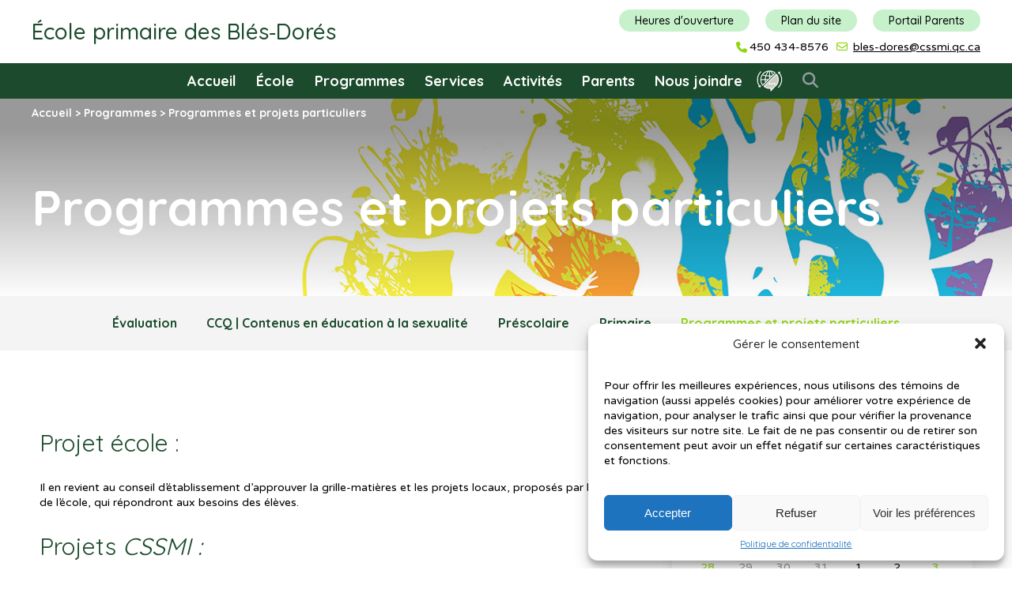

--- FILE ---
content_type: text/html; charset=UTF-8
request_url: https://bles-dores.cssmi.qc.ca/programmes/programmes-et-projets-particuliers/
body_size: 16491
content:

<!DOCTYPE html>
<html lang="fr-CA">
<head><style>img.lazy{min-height:1px}</style><link href="https://bles-dores.cssmi.qc.ca/wp-content/plugins/w3-total-cache/pub/js/lazyload.min.js?x54121" as="script">
  <meta charset="UTF-8">
  <meta name="viewport" content="width=device-width, initial-scale=1">
  <link rel="shortcut icon" href="https://bles-dores.cssmi.qc.ca/wp-content/themes/cssmi/assets/images/favicon.ico?x54121" type="image/vnd.microsoft.icon" />
  <link rel="profile" href="http://gmpg.org/xfn/11">
  <link rel="pingback" href="https://bles-dores.cssmi.qc.ca/xmlrpc.php">

  <meta name='robots' content='index, follow, max-image-preview:large, max-snippet:-1, max-video-preview:-1' />

	<!-- This site is optimized with the Yoast SEO plugin v24.5 - https://yoast.com/wordpress/plugins/seo/ -->
	<title>Programmes et projets particuliers - École primaire des Blés-Dorés</title>
	<link rel="canonical" href="https://bles-dores.cssmi.qc.ca/programmes/programmes-et-projets-particuliers/" />
	<meta property="og:locale" content="fr_CA" />
	<meta property="og:type" content="article" />
	<meta property="og:title" content="Programmes et projets particuliers - École primaire des Blés-Dorés" />
	<meta property="og:description" content="Projet école : Il en revient au conseil d’établissement d’approuver la grille-matières et les projets locaux, proposés par la direction de l’école, qui répondront aux besoins des élèves. Projets CSSMI : Le Centre de services scolaire propose divers projets particuliers régionaux pour les élèves du primaire et du secondaire de son territoire.  🔹 Pour le primaire [&hellip;]" />
	<meta property="og:url" content="https://bles-dores.cssmi.qc.ca/programmes/programmes-et-projets-particuliers/" />
	<meta property="og:site_name" content="École primaire des Blés-Dorés" />
	<meta property="article:modified_time" content="2026-01-09T17:00:35+00:00" />
	<meta property="og:image" content="https://d1o78ib334jphr.cloudfront.net/sites/4/2017/06/20202953/Bandeaux-programme-particulier-CSSMI.jpg" />
	<meta property="og:image:width" content="1920" />
	<meta property="og:image:height" content="251" />
	<meta property="og:image:type" content="image/jpeg" />
	<meta name="twitter:card" content="summary_large_image" />
	<meta name="twitter:label1" content="Estimation du temps de lecture" />
	<meta name="twitter:data1" content="2 minutes" />
	<script type="application/ld+json" class="yoast-schema-graph">{"@context":"https://schema.org","@graph":[{"@type":"WebPage","@id":"https://bles-dores.cssmi.qc.ca/programmes/programmes-et-projets-particuliers/","url":"https://bles-dores.cssmi.qc.ca/programmes/programmes-et-projets-particuliers/","name":"Programmes et projets particuliers - École primaire des Blés-Dorés","isPartOf":{"@id":"https://bles-dores.cssmi.qc.ca/#website"},"primaryImageOfPage":{"@id":"https://bles-dores.cssmi.qc.ca/programmes/programmes-et-projets-particuliers/#primaryimage"},"image":{"@id":"https://bles-dores.cssmi.qc.ca/programmes/programmes-et-projets-particuliers/#primaryimage"},"thumbnailUrl":"https://d1o78ib334jphr.cloudfront.net/sites/4/2017/06/20202953/Bandeaux-programme-particulier-CSSMI.jpg","datePublished":"2017-05-05T17:35:04+00:00","dateModified":"2026-01-09T17:00:35+00:00","breadcrumb":{"@id":"https://bles-dores.cssmi.qc.ca/programmes/programmes-et-projets-particuliers/#breadcrumb"},"inLanguage":"fr-CA","potentialAction":[{"@type":"ReadAction","target":["https://bles-dores.cssmi.qc.ca/programmes/programmes-et-projets-particuliers/"]}]},{"@type":"ImageObject","inLanguage":"fr-CA","@id":"https://bles-dores.cssmi.qc.ca/programmes/programmes-et-projets-particuliers/#primaryimage","url":"https://d1o78ib334jphr.cloudfront.net/sites/4/2017/06/20202953/Bandeaux-programme-particulier-CSSMI.jpg","contentUrl":"https://d1o78ib334jphr.cloudfront.net/sites/4/2017/06/20202953/Bandeaux-programme-particulier-CSSMI.jpg","width":1920,"height":251},{"@type":"BreadcrumbList","@id":"https://bles-dores.cssmi.qc.ca/programmes/programmes-et-projets-particuliers/#breadcrumb","itemListElement":[{"@type":"ListItem","position":1,"name":"Home","item":"https://bles-dores.cssmi.qc.ca/"},{"@type":"ListItem","position":2,"name":"Programmes","item":"https://bles-dores.cssmi.qc.ca/programmes/"},{"@type":"ListItem","position":3,"name":"Programmes et projets particuliers"}]},{"@type":"WebSite","@id":"https://bles-dores.cssmi.qc.ca/#website","url":"https://bles-dores.cssmi.qc.ca/","name":"École primaire des Blés-Dorés","description":"","potentialAction":[{"@type":"SearchAction","target":{"@type":"EntryPoint","urlTemplate":"https://bles-dores.cssmi.qc.ca/?s={search_term_string}"},"query-input":{"@type":"PropertyValueSpecification","valueRequired":true,"valueName":"search_term_string"}}],"inLanguage":"fr-CA"}]}</script>
	<!-- / Yoast SEO plugin. -->


<link rel='dns-prefetch' href='//static.addtoany.com' />
<link rel='dns-prefetch' href='//www.googletagmanager.com' />
<script type="text/javascript">
/* <![CDATA[ */
window._wpemojiSettings = {"baseUrl":"https:\/\/s.w.org\/images\/core\/emoji\/15.0.3\/72x72\/","ext":".png","svgUrl":"https:\/\/s.w.org\/images\/core\/emoji\/15.0.3\/svg\/","svgExt":".svg","source":{"concatemoji":"https:\/\/bles-dores.cssmi.qc.ca\/wp-includes\/js\/wp-emoji-release.min.js?ver=6.6.3"}};
/*! This file is auto-generated */
!function(i,n){var o,s,e;function c(e){try{var t={supportTests:e,timestamp:(new Date).valueOf()};sessionStorage.setItem(o,JSON.stringify(t))}catch(e){}}function p(e,t,n){e.clearRect(0,0,e.canvas.width,e.canvas.height),e.fillText(t,0,0);var t=new Uint32Array(e.getImageData(0,0,e.canvas.width,e.canvas.height).data),r=(e.clearRect(0,0,e.canvas.width,e.canvas.height),e.fillText(n,0,0),new Uint32Array(e.getImageData(0,0,e.canvas.width,e.canvas.height).data));return t.every(function(e,t){return e===r[t]})}function u(e,t,n){switch(t){case"flag":return n(e,"\ud83c\udff3\ufe0f\u200d\u26a7\ufe0f","\ud83c\udff3\ufe0f\u200b\u26a7\ufe0f")?!1:!n(e,"\ud83c\uddfa\ud83c\uddf3","\ud83c\uddfa\u200b\ud83c\uddf3")&&!n(e,"\ud83c\udff4\udb40\udc67\udb40\udc62\udb40\udc65\udb40\udc6e\udb40\udc67\udb40\udc7f","\ud83c\udff4\u200b\udb40\udc67\u200b\udb40\udc62\u200b\udb40\udc65\u200b\udb40\udc6e\u200b\udb40\udc67\u200b\udb40\udc7f");case"emoji":return!n(e,"\ud83d\udc26\u200d\u2b1b","\ud83d\udc26\u200b\u2b1b")}return!1}function f(e,t,n){var r="undefined"!=typeof WorkerGlobalScope&&self instanceof WorkerGlobalScope?new OffscreenCanvas(300,150):i.createElement("canvas"),a=r.getContext("2d",{willReadFrequently:!0}),o=(a.textBaseline="top",a.font="600 32px Arial",{});return e.forEach(function(e){o[e]=t(a,e,n)}),o}function t(e){var t=i.createElement("script");t.src=e,t.defer=!0,i.head.appendChild(t)}"undefined"!=typeof Promise&&(o="wpEmojiSettingsSupports",s=["flag","emoji"],n.supports={everything:!0,everythingExceptFlag:!0},e=new Promise(function(e){i.addEventListener("DOMContentLoaded",e,{once:!0})}),new Promise(function(t){var n=function(){try{var e=JSON.parse(sessionStorage.getItem(o));if("object"==typeof e&&"number"==typeof e.timestamp&&(new Date).valueOf()<e.timestamp+604800&&"object"==typeof e.supportTests)return e.supportTests}catch(e){}return null}();if(!n){if("undefined"!=typeof Worker&&"undefined"!=typeof OffscreenCanvas&&"undefined"!=typeof URL&&URL.createObjectURL&&"undefined"!=typeof Blob)try{var e="postMessage("+f.toString()+"("+[JSON.stringify(s),u.toString(),p.toString()].join(",")+"));",r=new Blob([e],{type:"text/javascript"}),a=new Worker(URL.createObjectURL(r),{name:"wpTestEmojiSupports"});return void(a.onmessage=function(e){c(n=e.data),a.terminate(),t(n)})}catch(e){}c(n=f(s,u,p))}t(n)}).then(function(e){for(var t in e)n.supports[t]=e[t],n.supports.everything=n.supports.everything&&n.supports[t],"flag"!==t&&(n.supports.everythingExceptFlag=n.supports.everythingExceptFlag&&n.supports[t]);n.supports.everythingExceptFlag=n.supports.everythingExceptFlag&&!n.supports.flag,n.DOMReady=!1,n.readyCallback=function(){n.DOMReady=!0}}).then(function(){return e}).then(function(){var e;n.supports.everything||(n.readyCallback(),(e=n.source||{}).concatemoji?t(e.concatemoji):e.wpemoji&&e.twemoji&&(t(e.twemoji),t(e.wpemoji)))}))}((window,document),window._wpemojiSettings);
/* ]]> */
</script>
<style id='wp-emoji-styles-inline-css' type='text/css'>

	img.wp-smiley, img.emoji {
		display: inline !important;
		border: none !important;
		box-shadow: none !important;
		height: 1em !important;
		width: 1em !important;
		margin: 0 0.07em !important;
		vertical-align: -0.1em !important;
		background: none !important;
		padding: 0 !important;
	}
</style>
<link rel='stylesheet' id='wp-block-library-css' href='https://bles-dores.cssmi.qc.ca/wp-includes/css/dist/block-library/style.min.css?x54121&amp;ver=6.6.3' type='text/css' media='all' />
<style id='classic-theme-styles-inline-css' type='text/css'>
/*! This file is auto-generated */
.wp-block-button__link{color:#fff;background-color:#32373c;border-radius:9999px;box-shadow:none;text-decoration:none;padding:calc(.667em + 2px) calc(1.333em + 2px);font-size:1.125em}.wp-block-file__button{background:#32373c;color:#fff;text-decoration:none}
</style>
<style id='global-styles-inline-css' type='text/css'>
:root{--wp--preset--aspect-ratio--square: 1;--wp--preset--aspect-ratio--4-3: 4/3;--wp--preset--aspect-ratio--3-4: 3/4;--wp--preset--aspect-ratio--3-2: 3/2;--wp--preset--aspect-ratio--2-3: 2/3;--wp--preset--aspect-ratio--16-9: 16/9;--wp--preset--aspect-ratio--9-16: 9/16;--wp--preset--color--black: #000000;--wp--preset--color--cyan-bluish-gray: #abb8c3;--wp--preset--color--white: #ffffff;--wp--preset--color--pale-pink: #f78da7;--wp--preset--color--vivid-red: #cf2e2e;--wp--preset--color--luminous-vivid-orange: #ff6900;--wp--preset--color--luminous-vivid-amber: #fcb900;--wp--preset--color--light-green-cyan: #7bdcb5;--wp--preset--color--vivid-green-cyan: #00d084;--wp--preset--color--pale-cyan-blue: #8ed1fc;--wp--preset--color--vivid-cyan-blue: #0693e3;--wp--preset--color--vivid-purple: #9b51e0;--wp--preset--gradient--vivid-cyan-blue-to-vivid-purple: linear-gradient(135deg,rgba(6,147,227,1) 0%,rgb(155,81,224) 100%);--wp--preset--gradient--light-green-cyan-to-vivid-green-cyan: linear-gradient(135deg,rgb(122,220,180) 0%,rgb(0,208,130) 100%);--wp--preset--gradient--luminous-vivid-amber-to-luminous-vivid-orange: linear-gradient(135deg,rgba(252,185,0,1) 0%,rgba(255,105,0,1) 100%);--wp--preset--gradient--luminous-vivid-orange-to-vivid-red: linear-gradient(135deg,rgba(255,105,0,1) 0%,rgb(207,46,46) 100%);--wp--preset--gradient--very-light-gray-to-cyan-bluish-gray: linear-gradient(135deg,rgb(238,238,238) 0%,rgb(169,184,195) 100%);--wp--preset--gradient--cool-to-warm-spectrum: linear-gradient(135deg,rgb(74,234,220) 0%,rgb(151,120,209) 20%,rgb(207,42,186) 40%,rgb(238,44,130) 60%,rgb(251,105,98) 80%,rgb(254,248,76) 100%);--wp--preset--gradient--blush-light-purple: linear-gradient(135deg,rgb(255,206,236) 0%,rgb(152,150,240) 100%);--wp--preset--gradient--blush-bordeaux: linear-gradient(135deg,rgb(254,205,165) 0%,rgb(254,45,45) 50%,rgb(107,0,62) 100%);--wp--preset--gradient--luminous-dusk: linear-gradient(135deg,rgb(255,203,112) 0%,rgb(199,81,192) 50%,rgb(65,88,208) 100%);--wp--preset--gradient--pale-ocean: linear-gradient(135deg,rgb(255,245,203) 0%,rgb(182,227,212) 50%,rgb(51,167,181) 100%);--wp--preset--gradient--electric-grass: linear-gradient(135deg,rgb(202,248,128) 0%,rgb(113,206,126) 100%);--wp--preset--gradient--midnight: linear-gradient(135deg,rgb(2,3,129) 0%,rgb(40,116,252) 100%);--wp--preset--font-size--small: 13px;--wp--preset--font-size--medium: 20px;--wp--preset--font-size--large: 36px;--wp--preset--font-size--x-large: 42px;--wp--preset--spacing--20: 0.44rem;--wp--preset--spacing--30: 0.67rem;--wp--preset--spacing--40: 1rem;--wp--preset--spacing--50: 1.5rem;--wp--preset--spacing--60: 2.25rem;--wp--preset--spacing--70: 3.38rem;--wp--preset--spacing--80: 5.06rem;--wp--preset--shadow--natural: 6px 6px 9px rgba(0, 0, 0, 0.2);--wp--preset--shadow--deep: 12px 12px 50px rgba(0, 0, 0, 0.4);--wp--preset--shadow--sharp: 6px 6px 0px rgba(0, 0, 0, 0.2);--wp--preset--shadow--outlined: 6px 6px 0px -3px rgba(255, 255, 255, 1), 6px 6px rgba(0, 0, 0, 1);--wp--preset--shadow--crisp: 6px 6px 0px rgba(0, 0, 0, 1);}:where(.is-layout-flex){gap: 0.5em;}:where(.is-layout-grid){gap: 0.5em;}body .is-layout-flex{display: flex;}.is-layout-flex{flex-wrap: wrap;align-items: center;}.is-layout-flex > :is(*, div){margin: 0;}body .is-layout-grid{display: grid;}.is-layout-grid > :is(*, div){margin: 0;}:where(.wp-block-columns.is-layout-flex){gap: 2em;}:where(.wp-block-columns.is-layout-grid){gap: 2em;}:where(.wp-block-post-template.is-layout-flex){gap: 1.25em;}:where(.wp-block-post-template.is-layout-grid){gap: 1.25em;}.has-black-color{color: var(--wp--preset--color--black) !important;}.has-cyan-bluish-gray-color{color: var(--wp--preset--color--cyan-bluish-gray) !important;}.has-white-color{color: var(--wp--preset--color--white) !important;}.has-pale-pink-color{color: var(--wp--preset--color--pale-pink) !important;}.has-vivid-red-color{color: var(--wp--preset--color--vivid-red) !important;}.has-luminous-vivid-orange-color{color: var(--wp--preset--color--luminous-vivid-orange) !important;}.has-luminous-vivid-amber-color{color: var(--wp--preset--color--luminous-vivid-amber) !important;}.has-light-green-cyan-color{color: var(--wp--preset--color--light-green-cyan) !important;}.has-vivid-green-cyan-color{color: var(--wp--preset--color--vivid-green-cyan) !important;}.has-pale-cyan-blue-color{color: var(--wp--preset--color--pale-cyan-blue) !important;}.has-vivid-cyan-blue-color{color: var(--wp--preset--color--vivid-cyan-blue) !important;}.has-vivid-purple-color{color: var(--wp--preset--color--vivid-purple) !important;}.has-black-background-color{background-color: var(--wp--preset--color--black) !important;}.has-cyan-bluish-gray-background-color{background-color: var(--wp--preset--color--cyan-bluish-gray) !important;}.has-white-background-color{background-color: var(--wp--preset--color--white) !important;}.has-pale-pink-background-color{background-color: var(--wp--preset--color--pale-pink) !important;}.has-vivid-red-background-color{background-color: var(--wp--preset--color--vivid-red) !important;}.has-luminous-vivid-orange-background-color{background-color: var(--wp--preset--color--luminous-vivid-orange) !important;}.has-luminous-vivid-amber-background-color{background-color: var(--wp--preset--color--luminous-vivid-amber) !important;}.has-light-green-cyan-background-color{background-color: var(--wp--preset--color--light-green-cyan) !important;}.has-vivid-green-cyan-background-color{background-color: var(--wp--preset--color--vivid-green-cyan) !important;}.has-pale-cyan-blue-background-color{background-color: var(--wp--preset--color--pale-cyan-blue) !important;}.has-vivid-cyan-blue-background-color{background-color: var(--wp--preset--color--vivid-cyan-blue) !important;}.has-vivid-purple-background-color{background-color: var(--wp--preset--color--vivid-purple) !important;}.has-black-border-color{border-color: var(--wp--preset--color--black) !important;}.has-cyan-bluish-gray-border-color{border-color: var(--wp--preset--color--cyan-bluish-gray) !important;}.has-white-border-color{border-color: var(--wp--preset--color--white) !important;}.has-pale-pink-border-color{border-color: var(--wp--preset--color--pale-pink) !important;}.has-vivid-red-border-color{border-color: var(--wp--preset--color--vivid-red) !important;}.has-luminous-vivid-orange-border-color{border-color: var(--wp--preset--color--luminous-vivid-orange) !important;}.has-luminous-vivid-amber-border-color{border-color: var(--wp--preset--color--luminous-vivid-amber) !important;}.has-light-green-cyan-border-color{border-color: var(--wp--preset--color--light-green-cyan) !important;}.has-vivid-green-cyan-border-color{border-color: var(--wp--preset--color--vivid-green-cyan) !important;}.has-pale-cyan-blue-border-color{border-color: var(--wp--preset--color--pale-cyan-blue) !important;}.has-vivid-cyan-blue-border-color{border-color: var(--wp--preset--color--vivid-cyan-blue) !important;}.has-vivid-purple-border-color{border-color: var(--wp--preset--color--vivid-purple) !important;}.has-vivid-cyan-blue-to-vivid-purple-gradient-background{background: var(--wp--preset--gradient--vivid-cyan-blue-to-vivid-purple) !important;}.has-light-green-cyan-to-vivid-green-cyan-gradient-background{background: var(--wp--preset--gradient--light-green-cyan-to-vivid-green-cyan) !important;}.has-luminous-vivid-amber-to-luminous-vivid-orange-gradient-background{background: var(--wp--preset--gradient--luminous-vivid-amber-to-luminous-vivid-orange) !important;}.has-luminous-vivid-orange-to-vivid-red-gradient-background{background: var(--wp--preset--gradient--luminous-vivid-orange-to-vivid-red) !important;}.has-very-light-gray-to-cyan-bluish-gray-gradient-background{background: var(--wp--preset--gradient--very-light-gray-to-cyan-bluish-gray) !important;}.has-cool-to-warm-spectrum-gradient-background{background: var(--wp--preset--gradient--cool-to-warm-spectrum) !important;}.has-blush-light-purple-gradient-background{background: var(--wp--preset--gradient--blush-light-purple) !important;}.has-blush-bordeaux-gradient-background{background: var(--wp--preset--gradient--blush-bordeaux) !important;}.has-luminous-dusk-gradient-background{background: var(--wp--preset--gradient--luminous-dusk) !important;}.has-pale-ocean-gradient-background{background: var(--wp--preset--gradient--pale-ocean) !important;}.has-electric-grass-gradient-background{background: var(--wp--preset--gradient--electric-grass) !important;}.has-midnight-gradient-background{background: var(--wp--preset--gradient--midnight) !important;}.has-small-font-size{font-size: var(--wp--preset--font-size--small) !important;}.has-medium-font-size{font-size: var(--wp--preset--font-size--medium) !important;}.has-large-font-size{font-size: var(--wp--preset--font-size--large) !important;}.has-x-large-font-size{font-size: var(--wp--preset--font-size--x-large) !important;}
:where(.wp-block-post-template.is-layout-flex){gap: 1.25em;}:where(.wp-block-post-template.is-layout-grid){gap: 1.25em;}
:where(.wp-block-columns.is-layout-flex){gap: 2em;}:where(.wp-block-columns.is-layout-grid){gap: 2em;}
:root :where(.wp-block-pullquote){font-size: 1.5em;line-height: 1.6;}
</style>
<link rel='stylesheet' id='contact-form-7-css' href='https://bles-dores.cssmi.qc.ca/wp-content/plugins/contact-form-7/includes/css/styles.css?x54121&amp;ver=6.0.4' type='text/css' media='all' />
<link rel='stylesheet' id='ics-calendar-style-css' href='https://bles-dores.cssmi.qc.ca/wp-content/plugins/ics-calendar/library/ics-calendar.css?x54121&amp;ver=6.6.3' type='text/css' media='all' />
<link rel='stylesheet' id='cmplz-general-css' href='https://bles-dores.cssmi.qc.ca/wp-content/plugins/complianz-gdpr-premium-multisite/assets/css/cookieblocker.min.css?x54121&amp;ver=1768982670' type='text/css' media='all' />
<link rel='stylesheet' id='cssmi-style-css' href='https://bles-dores.cssmi.qc.ca/wp-content/themes/cssmi-primaire-2/style.css?x54121&amp;ver=6.1.1' type='text/css' media='all' />
<link rel='stylesheet' id='addtoany-css' href='https://bles-dores.cssmi.qc.ca/wp-content/plugins/add-to-any/addtoany.min.css?x54121&amp;ver=1.16' type='text/css' media='all' />
<script type="text/javascript" id="addtoany-core-js-before">
/* <![CDATA[ */
window.a2a_config=window.a2a_config||{};a2a_config.callbacks=[];a2a_config.overlays=[];a2a_config.templates={};a2a_localize = {
	Share: "Share",
	Save: "Save",
	Subscribe: "Subscribe",
	Email: "Email",
	Bookmark: "Bookmark",
	ShowAll: "Show all",
	ShowLess: "Show less",
	FindServices: "Find service(s)",
	FindAnyServiceToAddTo: "Instantly find any service to add to",
	PoweredBy: "Powered by",
	ShareViaEmail: "Share via email",
	SubscribeViaEmail: "Subscribe via email",
	BookmarkInYourBrowser: "Bookmark in your browser",
	BookmarkInstructions: "Press Ctrl+D or \u2318+D to bookmark this page",
	AddToYourFavorites: "Add to your favorites",
	SendFromWebOrProgram: "Send from any email address or email program",
	EmailProgram: "Email program",
	More: "More&#8230;",
	ThanksForSharing: "Thanks for sharing!",
	ThanksForFollowing: "Thanks for following!"
};

a2a_config.locale = "fr";
/* ]]> */
</script>
<script type="text/javascript" defer src="https://static.addtoany.com/menu/page.js" id="addtoany-core-js"></script>
<script type="text/javascript" src="https://bles-dores.cssmi.qc.ca/wp-includes/js/jquery/jquery.min.js?x54121&amp;ver=3.7.1" id="jquery-core-js"></script>
<script type="text/javascript" src="https://bles-dores.cssmi.qc.ca/wp-includes/js/jquery/jquery-migrate.min.js?x54121&amp;ver=3.4.1" id="jquery-migrate-js"></script>
<script type="text/javascript" defer src="https://bles-dores.cssmi.qc.ca/wp-content/plugins/add-to-any/addtoany.min.js?x54121&amp;ver=1.1" id="addtoany-jquery-js"></script>
<script type="text/javascript" id="wpgmza_data-js-extra">
/* <![CDATA[ */
var wpgmza_google_api_status = {"message":"Enqueued","code":"ENQUEUED"};
/* ]]> */
</script>
<script type="text/javascript" src="https://bles-dores.cssmi.qc.ca/wp-content/plugins/wp-google-maps/wpgmza_data.js?x54121&amp;ver=6.6.3" id="wpgmza_data-js"></script>

<!-- Google tag (gtag.js) snippet added by Site Kit -->

<!-- Google Analytics snippet added by Site Kit -->
<script type="text/javascript" src="https://www.googletagmanager.com/gtag/js?id=GT-57VMPSW" id="google_gtagjs-js" async></script>
<script type="text/javascript" id="google_gtagjs-js-after">
/* <![CDATA[ */
window.dataLayer = window.dataLayer || [];function gtag(){dataLayer.push(arguments);}
gtag("set","linker",{"domains":["bles-dores.cssmi.qc.ca"]});
gtag("js", new Date());
gtag("set", "developer_id.dZTNiMT", true);
gtag("config", "GT-57VMPSW");
/* ]]> */
</script>

<!-- End Google tag (gtag.js) snippet added by Site Kit -->
<link rel="https://api.w.org/" href="https://bles-dores.cssmi.qc.ca/wp-json/" /><link rel="alternate" title="JSON" type="application/json" href="https://bles-dores.cssmi.qc.ca/wp-json/wp/v2/pages/72" /><link rel="EditURI" type="application/rsd+xml" title="RSD" href="https://bles-dores.cssmi.qc.ca/xmlrpc.php?rsd" />
<meta name="generator" content="WordPress 6.6.3" />
<link rel='shortlink' href='https://bles-dores.cssmi.qc.ca/?p=72' />
<link rel="alternate" title="oEmbed (JSON)" type="application/json+oembed" href="https://bles-dores.cssmi.qc.ca/wp-json/oembed/1.0/embed?url=https%3A%2F%2Fbles-dores.cssmi.qc.ca%2Fprogrammes%2Fprogrammes-et-projets-particuliers%2F" />
<link rel="alternate" title="oEmbed (XML)" type="text/xml+oembed" href="https://bles-dores.cssmi.qc.ca/wp-json/oembed/1.0/embed?url=https%3A%2F%2Fbles-dores.cssmi.qc.ca%2Fprogrammes%2Fprogrammes-et-projets-particuliers%2F&#038;format=xml" />


<meta name="generator" content="Site Kit by Google 1.147.0" />			<style>.cmplz-hidden {
					display: none !important;
				}</style><style>.grecaptcha-badge{visibility: hidden;}</style></head>

<body data-cmplz=1 class="page-template-default page page-id-72 page-child parent-pageid-24 cssmi">


<div id="page">
  <header id="masthead" class="site-header" role="banner">
    <div class="top-header">
      <div class="site-title">
        <a href="https://bles-dores.cssmi.qc.ca/" rel="home">
              <h2>École primaire des Blés‑Dorés</h2>
        </a>
      </div>

      <div class="infos">

        <div class="info-top-header xs-hide">
          <div class="links-header">
            <div class="menu-top-menu-container"><ul id="top-menu" class="menu"><li id="menu-item-131" class="menu-item menu-item-type-post_type menu-item-object-page menu-item-131"><a href="https://bles-dores.cssmi.qc.ca/plan-du-site/">Plan du site</a></li>
<li id="menu-item-133" class="menu-item menu-item-type-custom menu-item-object-custom menu-item-133"><a target="_blank" rel="noopener" href="https://portailparents.ca">Portail Parents</a></li>
</ul></div>            <div class="open-hour-btn">
              <button class="btn btn-bold">Heures d&#039;ouverture</button>
              <div class="open-hour-list box-shadow row">
                <div class="col col-4-of-12 col-xs-4-of-4">
                  <div class="service"></div>
                  <p style="text-align: left;"><strong>Horaire de l&rsquo;école</strong><br />
Préscolaire<br />
7 h 40 à 14 h 50</p>
<p>&nbsp;</p>
<p style="text-align: left;">Primaire<br />
7 h 40 à 14 h 50</p>
                </div>
                <div class="col col-4-of-12 col-xs-4-of-4">
                  <div class="service"></div>
                  <p style="text-align: left;"><strong>Dîner </strong><br />
Préscolaire<br />
11 h 00 à 12 h 20</p>
<p style="text-align: left;">Primaire<br />
11 h 00 à 12 h 20</p>
<p style="text-align: left;"><strong>Surveillance sur la cour</strong><br />
Le matin dès 7 h 30<br />
Le midi dès 11 h 00</p>
                </div>
                <div class="col col-4-of-12 col-xs-4-of-4">
                  <div class="service"></div>
                  <p style="text-align: left;"><strong>Service de garde</strong><br />
6 h 45 à 17 h 45</p>
<p style="text-align: left;"><strong>Secrétariat</strong><br />
7 h 15 à 11 h 15<br />
12 h 30 à 15 h 15</p>
                </div>
              </div>
            </div>
                      </div>
          <div class="contact-info">
                            <div class="phone-number">

        <div><i class="fa-solid fa-phone" aria-hidden="true"></i><a href="tel://4504348576">450 434-8576</a></div>    </div>
                          <div class="email">
                <i class="fa-regular fa-envelope" aria-hidden="true"></i>
                <a href="mailto:bles-dores@cssmi.qc.ca">bles-dores@cssmi.qc.ca</a>
              </div>
                      </div>
        </div>
      </div>
    </div><!-- .top-header -->

    <nav id="site-navigation" class="main-navigation" role="navigation">
      <div class="container">
        <button class="menu-toggle" aria-controls="primary-menu" aria-expanded="false">
          <div class="hamburger">
            <span></span>
            <span></span>
          </div>
          <span>Menu</span>
        </button>

        <div class="search search-mobile" role="search">
          <form method="get" action="https://bles-dores.cssmi.qc.ca">
            <div class="input">
              <input type="text" name="s" placeholder="Chercher">
            </div>
          </form>
          <button type="button">
            <i class="fa-solid fa-magnifying-glass" aria-hidden="true"></i>
          </button>
        </div>

        <div class="menu-wrapper">
          <div class="menu-menu-1-container"><ul id="primary-menu" class="menu"><li id="menu-item-1194" class="menu-item menu-item-type-post_type menu-item-object-page menu-item-home menu-item-1194"><a href="https://bles-dores.cssmi.qc.ca/">Accueil</a></li>
<li id="menu-item-35" class="menu-item menu-item-type-post_type menu-item-object-page menu-item-35"><a href="https://bles-dores.cssmi.qc.ca/ecole/">École</a></li>
<li id="menu-item-34" class="menu-item menu-item-type-post_type menu-item-object-page current-page-ancestor menu-item-34"><a href="https://bles-dores.cssmi.qc.ca/programmes/">Programmes</a></li>
<li id="menu-item-36" class="menu-item menu-item-type-post_type menu-item-object-page menu-item-36"><a href="https://bles-dores.cssmi.qc.ca/services/">Services</a></li>
<li id="menu-item-39" class="menu-item menu-item-type-post_type menu-item-object-page menu-item-39"><a href="https://bles-dores.cssmi.qc.ca/activites/">Activités</a></li>
<li id="menu-item-37" class="menu-item menu-item-type-post_type menu-item-object-page menu-item-37"><a href="https://bles-dores.cssmi.qc.ca/parents/">Parents</a></li>
<li id="menu-item-38" class="menu-item menu-item-type-post_type menu-item-object-page menu-item-38"><a href="https://bles-dores.cssmi.qc.ca/nous-joindre/">Nous joindre</a></li>
<li id="menu-item-3658" class="menu-item menu-item-type-post_type menu-item-object-page menu-item-3658 icon-menu"><a href="https://bles-dores.cssmi.qc.ca/parents/francisation/"><img class="lazy" src="data:image/svg+xml,%3Csvg%20xmlns='http://www.w3.org/2000/svg'%20viewBox='0%200%201%201'%3E%3C/svg%3E" data-src="https://d1o78ib334jphr.cloudfront.net/sites/4/2024/11/thumbnail_allophone.png" title="Francisation" /></a></li>
<li><div class="search search-desktop" role="search">
  <form method="get" action="https://bles-dores.cssmi.qc.ca">
    <div class="input">
      <input type="text" name="s" placeholder="Chercher">
    </div>
  </form>
  <button type="button">
    <i class="fa-solid fa-magnifying-glass" aria-hidden="true"></i>
  </button>
</div></li></ul></div>
          <div class="bottom-menu-mobile">
            <div class="open-hour-btn">
              <span class="btn btn-bold">Heures d&#039;ouverture<i class="fa-solid fa-chevron-down"></i></span>
              <div class="open-hour-list box-shadow row">
                <div class="col col-4-of-12 col-xs-4-of-4">
                  <div class="service"></div>
                  <p style="text-align: left;"><strong>Horaire de l&rsquo;école</strong><br />
Préscolaire<br />
7 h 40 à 14 h 50</p>
<p>&nbsp;</p>
<p style="text-align: left;">Primaire<br />
7 h 40 à 14 h 50</p>
                </div>
                <div class="col col-4-of-12 col-xs-4-of-4">
                  <div class="service"></div>
                  <p style="text-align: left;"><strong>Dîner </strong><br />
Préscolaire<br />
11 h 00 à 12 h 20</p>
<p style="text-align: left;">Primaire<br />
11 h 00 à 12 h 20</p>
<p style="text-align: left;"><strong>Surveillance sur la cour</strong><br />
Le matin dès 7 h 30<br />
Le midi dès 11 h 00</p>
                </div>
                <div class="col col-4-of-12 col-xs-4-of-4">
                  <div class="service"></div>
                  <p style="text-align: left;"><strong>Service de garde</strong><br />
6 h 45 à 17 h 45</p>
<p style="text-align: left;"><strong>Secrétariat</strong><br />
7 h 15 à 11 h 15<br />
12 h 30 à 15 h 15</p>
                </div>
              </div>
            </div>
            


            <div class="menu-top-menu-container"><ul id="top-menu" class="menu"><li class="menu-item menu-item-type-post_type menu-item-object-page menu-item-131"><a href="https://bles-dores.cssmi.qc.ca/plan-du-site/">Plan du site</a></li>
<li class="menu-item menu-item-type-custom menu-item-object-custom menu-item-133"><a target="_blank" rel="noopener" href="https://portailparents.ca">Portail Parents</a></li>
</ul></div>
            <div class="contact-header">
              <div class="contact-info">
                    <div class="phone-number">

        <div><i class="fa-solid fa-phone" aria-hidden="true"></i><a href="tel://4504348576">450 434-8576</a></div>    </div>
                    <div class="email">
        <i class="fa-regular fa-envelope" aria-hidden="true"></i>
        <a href="mailto:bles-dores@cssmi.qc.ca">bles-dores@cssmi.qc.ca</a>    </div>
              </div>
            </div>

          </div>
        </div>
      </div>
    </nav><!-- #site-navigation -->
  </header><!-- #masthead -->

  <div id="content" class="site-content">
    <div class="black-overlay-menu-mobile"></div>

<header class="page-entry-header lazy" style="" data-bg="url(https://d1o78ib334jphr.cloudfront.net/sites/4/2017/06/20202953/Bandeaux-programme-particulier-CSSMI.jpg)">

    <div class="bg-overlay-gradient"></div>
    <div class="container">
        <div class="breadcrumb-pages">
            <!-- Breadcrumb NavXT 7.4.1 -->
<span property="itemListElement" typeof="ListItem"><a property="item" typeof="WebPage" title="Aller vers École primaire des Blés-Dorés." href="https://bles-dores.cssmi.qc.ca" class="home"><span property="name">Accueil</span></a><meta property="position" content="1"></span> &gt; <span property="itemListElement" typeof="ListItem"><a property="item" typeof="WebPage" title="Go to Programmes." href="https://bles-dores.cssmi.qc.ca/programmes/" class="post post-page"><span property="name">Programmes</span></a><meta property="position" content="2"></span> &gt; <span property="itemListElement" typeof="ListItem"><span property="name">Programmes et projets particuliers</span><meta property="position" content="3"></span>        </div>
        <h1 class="entry-title">
            Programmes et projets particuliers        </h1>
    </div>
</header><!-- .entry-header -->
                <section class="menu-post-children">
            <div class="container">
                <ul>
                                            <li class=""><a href="https://bles-dores.cssmi.qc.ca/programmes/evaluation/">Évaluation</a></li>
                                            <li class=""><a href="https://bles-dores.cssmi.qc.ca/programmes/education-a-la-sexualite/">CCQ | Contenus en éducation à la sexualité</a></li>
                                            <li class=""><a href="https://bles-dores.cssmi.qc.ca/programmes/prescolaire/">Préscolaire</a></li>
                                            <li class=""><a href="https://bles-dores.cssmi.qc.ca/programmes/primaire/">Primaire</a></li>
                                            <li class="active"><a href="https://bles-dores.cssmi.qc.ca/programmes/programmes-et-projets-particuliers/">Programmes et projets particuliers</a></li>
                                    </ul>
            </div>
        </section>
    
<div class="grid global-grid">
    <div class="row">

    <main id="main" class="col col-8-of-12 col-xs-4-of-4 site-main" role="main">

                    <article id="post-72" class="post-72 page type-page status-publish has-post-thumbnail hentry">
                <div class="entry-content">
    <h3><strong>Projet école :</strong></h3>
<p>Il en revient au conseil d’établissement d’approuver la grille-matières et les projets locaux, proposés par la direction de l’école, qui répondront aux besoins des élèves.</p>
<h3></h3>
<h3><strong>Projets <em>CSSMI :</em></strong></h3>
<p><span data-contrast="none">Le Centre de services scolaire propose divers projets particuliers régionaux pour les élèves du primaire et du secondaire de son territoire.</span><span data-ccp-props="{&quot;134233117&quot;:false,&quot;134233118&quot;:false,&quot;335559738&quot;:240,&quot;335559739&quot;:240}"> </span></p>
<p><span data-contrast="none">🔹 </span><b><span data-contrast="none">Pour le primaire :</span></b><span data-contrast="none"> La période d’inscription pour l’année scolaire 2026-2027 se tiendra du 2 au 19 février 2026, 9 h.</span><span data-ccp-props="{&quot;134233117&quot;:false,&quot;134233118&quot;:false,&quot;335559685&quot;:708,&quot;335559738&quot;:240,&quot;335559739&quot;:240}"> </span></p>
<p><span data-contrast="none">🔹 </span><b><span data-contrast="none">Pour le secondaire :</span></b><span data-contrast="none"> La période d’inscription aux Projets pédagogiques particuliers est terminée.</span><span data-ccp-props="{&quot;134233117&quot;:false,&quot;134233118&quot;:false,&quot;335559685&quot;:708,&quot;335559738&quot;:240,&quot;335559739&quot;:240}"> </span></p>
<p>&nbsp;</p>
<p><span style="color: #3366ff;"><b>Vous souhaitez inscrire votre enfant dans un projet pédagogique particulier régional au niveau primaire ?</b> </span></p>
<p><strong>Voici les programmes disponibles : </strong></p>
<ul>
<li>Programme alternatif</li>
<li>Baccalauréat international (BI)</li>
<li>Programme musical</li>
</ul>
<p><span data-contrast="none">⚠️ </span><b><span data-contrast="none">Des rencontres d’information sont obligatoires</span></b><span data-contrast="none"> pour pouvoir inscrire votre enfant.</span><span data-ccp-props="{&quot;134233117&quot;:false,&quot;134233118&quot;:false,&quot;335559738&quot;:240,&quot;335559739&quot;:240}"> </span></p>
<p><strong><span class="TextRun SCXW33721619 BCX0" lang="FR-FR" xml:lang="FR-FR" data-contrast="none"><span class="NormalTextRun SCXW33721619 BCX0">Consultez la section </span></span><a class="Hyperlink SCXW33721619 BCX0" href="https://www.cssmi.qc.ca/ecoles/inscription/projets-particuliers-regionaux-primaire" target="_blank" rel="noreferrer noopener"><span class="TextRun Underlined SCXW33721619 BCX0" lang="FR-FR" xml:lang="FR-FR" data-contrast="none"><span class="NormalTextRun SCXW33721619 BCX0" data-ccp-charstyle="Hyperlink">Projets </span><span class="NormalTextRun SCXW33721619 BCX0" data-ccp-charstyle="Hyperlink">pédagogiques </span><span class="NormalTextRun SCXW33721619 BCX0" data-ccp-charstyle="Hyperlink">particuliers régionaux primaire</span></span></a><span class="TextRun SCXW33721619 BCX0" lang="FR-FR" xml:lang="FR-FR" data-contrast="none"><span class="NormalTextRun SCXW33721619 BCX0"> </span></span><span class="TextRun SCXW33721619 BCX0" lang="FR-FR" xml:lang="FR-FR" data-contrast="none"><span class="NormalTextRun SCXW33721619 BCX0">pour connaître tous les détails.</span></span><span class="EOP SCXW33721619 BCX0" data-ccp-props="{&quot;134233117&quot;:false,&quot;134233118&quot;:false,&quot;335559738&quot;:240,&quot;335559739&quot;:240}"> </span></strong></p>
<figure id="attachment_2269" aria-describedby="caption-attachment-2269" style="width: 693px" class="wp-caption alignnone"><a href="https://d1o78ib334jphr.cloudfront.net/sites/28/2026/01/SoireeInformationPPP_Primaire_2026-2027_V2.pdf"><img fetchpriority="high" decoding="async" class="wp-image-4082  lazy" src="data:image/svg+xml,%3Csvg%20xmlns='http://www.w3.org/2000/svg'%20viewBox='0%200%20693%20390'%3E%3C/svg%3E" data-src="https://modeleprimaire.sites-ecoles.cssmi.qc.ca/wp-content/uploads/sites/4/2026/01/SoireeInformationPPP_Primaire_2026-2027_V2-scaled.jpg" alt="" width="693" height="390" data-srcset="https://d1o78ib334jphr.cloudfront.net/sites/28/2026/01/SoireeInformationPPP_Primaire_2026-2027_V2-scaled.jpg 2560w, https://d1o78ib334jphr.cloudfront.net/sites/28/2026/01/SoireeInformationPPP_Primaire_2026-2027_V2-scaled-300x169.jpg 300w, https://d1o78ib334jphr.cloudfront.net/sites/28/2026/01/SoireeInformationPPP_Primaire_2026-2027_V2-scaled-1024x576.jpg 1024w, https://d1o78ib334jphr.cloudfront.net/sites/28/2026/01/SoireeInformationPPP_Primaire_2026-2027_V2-scaled-768x432.jpg 768w, https://d1o78ib334jphr.cloudfront.net/sites/28/2026/01/SoireeInformationPPP_Primaire_2026-2027_V2-scaled-1536x864.jpg 1536w, https://d1o78ib334jphr.cloudfront.net/sites/28/2026/01/SoireeInformationPPP_Primaire_2026-2027_V2-scaled-2048x1152.jpg 2048w" data-sizes="(max-width: 693px) 100vw, 693px" /></a><figcaption id="caption-attachment-2269" class="wp-caption-text">Cliquez sur l’image ci-dessus, pour une visualisation plus détaillée.</figcaption></figure>
<figure class="caption caption-img align-left" role="group"><figcaption></figcaption></figure>
</div><!-- .entry-content -->

    <div class="flexible-sections">
                    <section class="flexible-section type-standart_content">
                <hr />
<h3>Projets des élèves de 6<sup>e</sup> année</h3>
<p class="x_MsoNormal">À l’école des Blés-Dorés, nos élèves de 6<sup>e</sup> année ont la chance de réaliser une variété de projets en lien avec le PFEQ, le projet éducatif et les compétences des élèves du 21<sup>e</sup> siècle.</p>
<p class="x_MsoNormal"><b>Voici un aperçu des projets vécus par nos finissants tout au long de l’année :</b></p>
<p class="x_MsoNormal"><b><i>Septembre :</i></b><i> activité physique et plein air</i></p>
<p class="x_MsoNormal"><b><i>Octobre/novembre : </i></b><i>robotique</i></p>
<p class="x_MsoNormal"><b><i>Novembre/décembre :</i></b><i> jeunes entrepreneurs et marché de noël</i></p>
<p class="x_MsoNormal"><b><i>Janvier/février :</i></b><i> création littéraire</i></p>
<p class="x_MsoNormal"><b><i>Mars :</i></b><i> cuistots des Blés-Dorés</i></p>
<p class="x_MsoNormal"><b><i>Avril :</i></b><i> arts plastiques</i></p>
<p class="x_MsoNormal"><b><i>Mai :</i></b><i> journal étudiant</i></p>
<p class="x_MsoNormal"><b><i>Juin :</i></b><i> fête des finissants</i></p>
<p>&nbsp;</p>
<p class="x_MsoNormal">Chacun de ces projets favorisent, entre autres, l’engagement, la réalisation de soi, le travail d’équipe et l’apprentissage de nouvelles connaissances/compétences. Tous réalisent le même projet au même moment. Les élèves sont d’ailleurs invités à participer à des campagnes de financement et ce sont eux qui organisent leur fête des finissants, en compagnie de leurs enseignants.</p>
<p class="x_MsoNormal">Cette formule gagnante a un impact considérable sur la motivation de nos élèves. Ils sont fiers de leurs réalisations et en font la promotion. C’est pourquoi la programmation des projets demeurera la même pour l’année 2023-2024.</p>
            </section>
            </div>
                            </article><!-- #post-## -->
        
        
    </main><!-- #main -->


<aside id="secondary" class="widget-area col col-4-of-12 col-xs-4-of-4" role="complementary">
    
    <div class="calendar">
        
<script type="text/javascript">

jQuery(document).ready(function() {
  var calLoading = false;
  var $eventList = jQuery('#ics-calendar-uid2579 ~ div[id^="ics-event-list-"]');
  var options = {
    lang: "fr",
    realPath:"L3Byb2dyYW1tZXMvcHJvZ3JhbW1lcy1ldC1wcm9qZXRzLXBhcnRpY3VsaWVycy8=",
    calendar:"combine",
    cuid:"2579"
  };

  jQuery("#ics-prev-button2579, #ics-next-button2579").click(function() {
    if(!calLoading) {
      calLoading = true;
      var mois = jQuery(this).attr("month").substr(0,7);
      var listEventData = $eventList.find('.ics-list-event').data();
      Promise.all([
        jQuery.get("https://bles-dores.cssmi.qc.ca/wp-content/plugins/ics-calendar/ajax-load.php", Object.assign({showMonth:mois}, options)),
        jQuery.get("https://bles-dores.cssmi.qc.ca/wp-content/plugins/ics-calendar/ajax-load.php", Object.assign({showList:mois, lang: options.lang}, listEventData))
      ]).then(function(data) {
        jQuery("#ics-calendar-uid2579 > div").unbind();
        jQuery().unbind("mousemove");
        jQuery("#ics-calendar-uid2579").html(data[0]);

        $eventList.replaceWith(data[1]);
        $eventList = jQuery('#ics-calendar-uid2579 ~ div[id^="ics-event-list-"]');
        calLoading = false
      }, function(){
        calLoading = false;
      });
    }
  });
});

</script>
<div class="header-calendrier ics-calendar-header">
	<a class="btn-precedent ics-nav-button" id="ics-prev-button2579" href="javascript:void(0);">&lt;</a>
	<div class="label-mois" id="ics-calendar-header-text2579"></div>
    <a class="btn-suivant ics-nav-button" id="ics-next-button2579" href="javascript:void(0);">&gt;</a>
</div>
<div id="ics-calendar-uid2579" class="ics-calendar-holder">
    <br/>



    <a id="ics-dropdown" style="padding-bottom:0;" href="webcal://outlook.office365.com/owa/calendar/83bda4d6e0304416af8dc2ec9014a98f@cssmi.qc.ca/91ea0c03048a4f5cb8c815ffbf3e28eb2536397984430839343/calendar.ics">
      S’abonner au calendrier &gt;
    </a>


<br/>

<table class="ics-calendar-table">
    <tr class="ics-calendar-days">
        <th>D</th><th>L</th><th>M</th><th>M</th><th>J</th><th>V</th><th>S</th>
    </tr>
            <tr>
            
                <td>
                    <div class="old-date-holder">

                        
                        28

                                    </td>
            
                <td>
                    <div class="old-date-holder">

                        
                        <a class="ics-more-button popout-link" href="javascript:void(0);" tag="ics-cell-12-29"></a>
                        <div id="ics-cell-12-29" class="ics-calendar-more-box boite-information">

                            
                                <div class="ics-calendar-permalink">
                                    <a href="https://bles-dores.cssmi.qc.ca/calendrier?ics-perm=040000008200E00074C5B7101A82E0080000000046DF80A89DEADB01000000000000000010000000E7787990A3666C41A54E99B2C868DA17">
                                        Congé                                    </a>
                                </div>

                                                    </div>

                        <strong>29</strong>
                    </div>

                    
                            <div class="ics-calendar-event-box cal-3" id="ics_f316b2cacaedbf7b50679a005415ad892025-12-292579">
                                <span class="rond">&#9679;</span>
                            </div>

                                        </td>
            
                <td>
                    <div class="old-date-holder">

                        
                        30

                                    </td>
            
                <td>
                    <div class="old-date-holder">

                        
                        31

                                    </td>
            
                <td>
                    <div class="date-holder">

                        
                        1

                                    </td>
            
                <td>
                    <div class="date-holder">

                        
                        2

                                    </td>
            
                <td>
                    <div class="date-holder">

                        
                        3

                                    </td>
            
        </tr>
            <tr>
            
                <td>
                    <div class="date-holder">

                        
                        4

                                    </td>
            
                <td>
                    <div class="date-holder">

                        
                        <a class="ics-more-button popout-link" href="javascript:void(0);" tag="ics-cell-1-5"></a>
                        <div id="ics-cell-1-5" class="ics-calendar-more-box boite-information">

                            
                                <div class="ics-calendar-permalink">
                                    <a href="https://bles-dores.cssmi.qc.ca/calendrier?ics-perm=040000008200E00074C5B7101A82E008000000007367BCCB9DEADB01000000000000000010000000DB871C05FD4D1E47B5E1F0A7C4B1E3D6">
                                        Journée pédagogique                                    </a>
                                </div>

                                                    </div>

                        <strong>5</strong>
                    </div>

                    
                            <div class="ics-calendar-event-box cal-3" id="ics_4aa66c5754deb2f42b874bb9396c9b2b2026-1-52579">
                                <span class="rond">&#9679;</span>
                            </div>

                                        </td>
            
                <td>
                    <div class="date-holder">

                        
                        6

                                    </td>
            
                <td>
                    <div class="date-holder">

                        
                        7

                                    </td>
            
                <td>
                    <div class="date-holder">

                        
                        <a class="ics-more-button popout-link" href="javascript:void(0);" tag="ics-cell-1-8"></a>
                        <div id="ics-cell-1-8" class="ics-calendar-more-box boite-information">

                            
                                <div class="ics-calendar-permalink">
                                    <a href="https://bles-dores.cssmi.qc.ca/calendrier?ics-perm=040000008200E00074C5B7101A82E00800000000170E52D29DEADB01000000000000000010000000A0FBC40A63BD47459B7FAE6884AB9175">
                                        Jour qui devient un lundi                                    </a>
                                </div>

                                                    </div>

                        <strong>8</strong>
                    </div>

                    
                            <div class="ics-calendar-event-box cal-3" id="ics_dc9970245a1eaf97716f17e53639f8f62026-1-82579">
                                <span class="rond">&#9679;</span>
                            </div>

                                        </td>
            
                <td>
                    <div class="date-holder">

                        
                        9

                                    </td>
            
                <td>
                    <div class="date-holder">

                        
                        10

                                    </td>
            
        </tr>
            <tr>
            
                <td>
                    <div class="date-holder">

                        
                        11

                                    </td>
            
                <td>
                    <div class="date-holder">

                        
                        12

                                    </td>
            
                <td>
                    <div class="date-holder">

                        
                        13

                                    </td>
            
                <td>
                    <div class="date-holder">

                        
                        14

                                    </td>
            
                <td>
                    <div class="date-holder">

                        
                        15

                                    </td>
            
                <td>
                    <div class="date-holder">

                        
                        16

                                    </td>
            
                <td>
                    <div class="date-holder">

                        
                        17

                                    </td>
            
        </tr>
            <tr>
            
                <td>
                    <div class="date-holder">

                        
                        18

                                    </td>
            
                <td>
                    <div class="date-holder">

                        
                        19

                                    </td>
            
                <td>
                    <div class="date-holder">

                        
                        20

                                    </td>
            
                <td>
                    <div class="date-holder">

                        
                        21

                                    </td>
            
                <td>
                    <div class="date-holder ics-calendar-today date-ajd">

                        
                        22

                                    </td>
            
                <td>
                    <div class="date-holder">

                        
                        23

                                    </td>
            
                <td>
                    <div class="date-holder">

                        
                        24

                                    </td>
            
        </tr>
            <tr>
            
                <td>
                    <div class="date-holder">

                        
                        25

                                    </td>
            
                <td>
                    <div class="date-holder">

                        
                        <a class="ics-more-button popout-link" href="javascript:void(0);" tag="ics-cell-1-26"></a>
                        <div id="ics-cell-1-26" class="ics-calendar-more-box boite-information">

                            
                                <div class="ics-calendar-permalink">
                                    <a href="https://bles-dores.cssmi.qc.ca/calendrier?ics-perm=040000008200E00074C5B7101A82E0080000000078D2E4E69DEADB010000000000000000100000007D35DCCD378FC847A3E29A725C976FDE">
                                        100e journée / Journée pédagogique                                    </a>
                                </div>

                                                    </div>

                        <strong>26</strong>
                    </div>

                    
                            <div class="ics-calendar-event-box cal-3" id="ics_481207c84d40e8899c10a38542f9b3b22026-1-262579">
                                <span class="rond">&#9679;</span>
                            </div>

                                        </td>
            
                <td>
                    <div class="date-holder">

                        
                        27

                                    </td>
            
                <td>
                    <div class="date-holder">

                        
                        28

                                    </td>
            
                <td>
                    <div class="date-holder">

                        
                        29

                                    </td>
            
                <td>
                    <div class="date-holder">

                        
                        30

                                    </td>
            
                <td>
                    <div class="date-holder">

                        
                        31

                                    </td>
            
        </tr>
    
</table>

<!-- script des événements de click de la page calendrier -->
<script type="text/javascript">
    jQuery("#ics-prev-button2579").attr("month","2025-12-01");

    jQuery("#ics-next-button2579").attr("month","2026-02-01");

    jQuery("#ics-calendar-header-text2579").html("janvier 2026");

    
    jQuery("a.ics-more-button").hover(function() {
        jQuery(".ics-calendar-more-box").hide();
        jQuery("#"+jQuery(this).attr("tag")).show();
    });

    function showIcsList() {
        jQuery('#secondary').find('.ics-files-list').slideToggle();
    }
</script>
</div>
<div id="ics-event-list-824927">
      <h3>À ne pas manquer!</h3>
    <ul class="ics-list-event" data-max="3" data-cal="" data-only-future="1">
          <li class="2026-01 list-3 un-evenement">
                <a href="calendrier/?ics-perm=040000008200E00074C5B7101A82E0080000000078D2E4E69DEADB010000000000000000100000007D35DCCD378FC847A3E29A725C976FDE">
          <strong>26</strong>
                      <div class="ics-calendar-summary">
              <i>
                                  100e journée / Journée pédagogique                                </i>
              <br />
            </div>
                  </a>
      </li>
      </ul>
  <br/>
  <a href="https://bles-dores.cssmi.qc.ca/calendrier/">Voir le calendrier complet  &gt;</a>
  </div>
                    <a href="https://d1o78ib334jphr.cloudfront.net/sites/28/2025/07/calendrier-scolaire-2025-2026-parents-1.pdf" class="pdf-link" target="_blank"><i class="fa-regular fa-file-pdf" aria-hidden="true"></i>Télécharger le calendrier</a>
            </div>

        <div class="promo-space">
            </div>

    
    <div class="follow-us">
            </div>
</aside>
</div><!-- .row -->
</div><!-- .grid -->
<section class="additional-info no-links">
    </section>
</div><!-- #content -->

<footer id="colophon" class="site-footer" role="contentinfo">

    <div id="footer-contact-us" class="grid">
        <a href="#" class="go-top box-shadow"><i class="fa-solid fa-angle-up" aria-hidden="true"></i></a>
        <div class="row">
            <div class="col col-4-of-12 col-xs-12-of-12 school-logo">
                <a href="https://bles-dores.cssmi.qc.ca/" rel="home">
                      <img class="lazy" src="data:image/svg+xml,%3Csvg%20xmlns='http://www.w3.org/2000/svg'%20viewBox='0%200%201%201'%3E%3C/svg%3E" data-src="https://d1o78ib334jphr.cloudfront.net/sites/28/2019/12/05123929/Logo_ecole_DBD_214x200.png" alt="École primaire des Blés‑Dorés" />
                </a>
            </div>
            <div class="col col-4-of-12 col-xs-12-of-12 contact-info complete-contact-info">
                <h4><a href="/nous-joindre/">Nous joindre</a></h4>
                  <address>
        <p>13 000, rue Pierre-Perrin<br />
Mirabel, (Québec)  J7N 0W6</p>
    </address>
                  <div class="phone-number">

        <div><i class="fa-solid fa-phone" aria-hidden="true"></i><a href="tel://4504348576">450 434-8576</a></div>    </div>
                  <div class="fax-number">
        <i class="fa-solid fa-fax" aria-hidden="true"></i> Télécopieur        <a href="tel://4504141565">450 414-1565</a>    </div>
                  <div class="email">
        <i class="fa-regular fa-envelope" aria-hidden="true"></i>
        <a href="mailto:bles-dores@cssmi.qc.ca">bles-dores@cssmi.qc.ca</a>    </div>
            </div>
            <div class="col col-4-of-12 col-xs-12-of-12 footer-navigation">
                <h4>Navigation</h4>
              <div class="menu-top-menu-container"><ul id="top-menu" class="menu"><li class="menu-item menu-item-type-post_type menu-item-object-page menu-item-131"><a href="https://bles-dores.cssmi.qc.ca/plan-du-site/">Plan du site</a></li>
<li class="menu-item menu-item-type-custom menu-item-object-custom menu-item-133"><a target="_blank" rel="noopener" href="https://portailparents.ca">Portail Parents</a></li>
<li id="menu-item-3765" class="menu-item menu-item-type-custom menu-item-object-custom menu-item-3765"><a target="_blank" rel="noopener" href="https://www.cssmi.qc.ca/parents/ressources/plaintes-service-leleve">Plainte &#8211; service à l&rsquo;élève</a></li>
<li id="menu-item-4042" class="menu-item menu-item-type-custom menu-item-object-custom menu-item-4042"><a href="https://www.cssmi.qc.ca/sites/default/files/pages/2025-03/Enonce_confidentialite_CSSMI_0.pdf">Politique de confidentialité</a></li>
</ul></div>            </div>
        </div>
    </div>
    <div class="site-info">
      <div class="logo-cssmi-qc">
        <a class="footer-link" href="https://www.cssmi.qc.ca/" target="_blank">
          <img class="lazy" src="data:image/svg+xml,%3Csvg%20xmlns='http://www.w3.org/2000/svg'%20viewBox='0%200%201%201'%3E%3C/svg%3E" data-src="/wp-content/themes/cssmi/assets/images/logo-cssmi-quebec.png?x54121" alt="Logo CSSMI Québec">
        </a>
      </div>
      <div class="container">
        <a class="footer-link" href="https://www.cssmi.qc.ca/" target="_blank">
          © Gouvernement du Québec, 2017        </a>
      </div><!-- .site-info -->
    </div>
</footer><!-- #colophon -->
</div><!-- #page -->



<!-- Consent Management powered by Complianz | GDPR/CCPA Cookie Consent https://wordpress.org/plugins/complianz-gdpr -->
<div id="cmplz-cookiebanner-container"><div class="cmplz-cookiebanner cmplz-hidden banner-1 consentement-de-temoins optin cmplz-bottom-right cmplz-categories-type-view-preferences" aria-modal="true" data-nosnippet="true" role="dialog" aria-live="polite" aria-labelledby="cmplz-header-1-optin" aria-describedby="cmplz-message-1-optin">
	<div class="cmplz-header">
		<div class="cmplz-logo"></div>
		<div class="cmplz-title" id="cmplz-header-1-optin">Gérer le consentement</div>
		<div class="cmplz-close" tabindex="0" role="button" aria-label="close-dialog">
			<svg aria-hidden="true" focusable="false" data-prefix="fas" data-icon="times" class="svg-inline--fa fa-times fa-w-11" role="img" xmlns="http://www.w3.org/2000/svg" viewBox="0 0 352 512"><path fill="currentColor" d="M242.72 256l100.07-100.07c12.28-12.28 12.28-32.19 0-44.48l-22.24-22.24c-12.28-12.28-32.19-12.28-44.48 0L176 189.28 75.93 89.21c-12.28-12.28-32.19-12.28-44.48 0L9.21 111.45c-12.28 12.28-12.28 32.19 0 44.48L109.28 256 9.21 356.07c-12.28 12.28-12.28 32.19 0 44.48l22.24 22.24c12.28 12.28 32.2 12.28 44.48 0L176 322.72l100.07 100.07c12.28 12.28 32.2 12.28 44.48 0l22.24-22.24c12.28-12.28 12.28-32.19 0-44.48L242.72 256z"></path></svg>
		</div>
	</div>

	<div class="cmplz-divider cmplz-divider-header"></div>
	<div class="cmplz-body">
		<div class="cmplz-message" id="cmplz-message-1-optin"><p>Pour offrir les meilleures expériences, nous utilisons des témoins de navigation (aussi appelés cookies) pour améliorer votre expérience de navigation, pour analyser le trafic ainsi que pour vérifier&nbsp;la provenance des visiteurs sur notre site. Le fait de ne pas consentir ou de retirer son consentement peut avoir un effet négatif sur certaines caractéristiques et fonctions.</p></div>
		<!-- categories start -->
		<div class="cmplz-categories">
			<details class="cmplz-category cmplz-functional" >
				<summary>
						<span class="cmplz-category-header">
							<span class="cmplz-category-title">Fonctionnel</span>
							<span class='cmplz-always-active'>
								<span class="cmplz-banner-checkbox">
									<input type="checkbox"
										   id="cmplz-functional-optin"
										   data-category="cmplz_functional"
										   class="cmplz-consent-checkbox cmplz-functional"
										   size="40"
										   value="1"/>
									<label class="cmplz-label" for="cmplz-functional-optin" tabindex="0"><span class="screen-reader-text">Fonctionnel</span></label>
								</span>
								Toujours activé							</span>
							<span class="cmplz-icon cmplz-open">
								<svg xmlns="http://www.w3.org/2000/svg" viewBox="0 0 448 512"  height="18" ><path d="M224 416c-8.188 0-16.38-3.125-22.62-9.375l-192-192c-12.5-12.5-12.5-32.75 0-45.25s32.75-12.5 45.25 0L224 338.8l169.4-169.4c12.5-12.5 32.75-12.5 45.25 0s12.5 32.75 0 45.25l-192 192C240.4 412.9 232.2 416 224 416z"/></svg>
							</span>
						</span>
				</summary>
				<div class="cmplz-description">
					<span class="cmplz-description-functional">Le stockage ou l’accès technique est strictement nécessaire dans la finalité d’intérêt légitime de permettre l’utilisation d’un service spécifique explicitement demandé par l’abonné ou l’utilisateur, ou dans le seul but d’effectuer la transmission d’une communication sur un réseau de communications électroniques.</span>
				</div>
			</details>

			<details class="cmplz-category cmplz-preferences" >
				<summary>
						<span class="cmplz-category-header">
							<span class="cmplz-category-title">Préférences</span>
							<span class="cmplz-banner-checkbox">
								<input type="checkbox"
									   id="cmplz-preferences-optin"
									   data-category="cmplz_preferences"
									   class="cmplz-consent-checkbox cmplz-preferences"
									   size="40"
									   value="1"/>
								<label class="cmplz-label" for="cmplz-preferences-optin" tabindex="0"><span class="screen-reader-text">Préférences</span></label>
							</span>
							<span class="cmplz-icon cmplz-open">
								<svg xmlns="http://www.w3.org/2000/svg" viewBox="0 0 448 512"  height="18" ><path d="M224 416c-8.188 0-16.38-3.125-22.62-9.375l-192-192c-12.5-12.5-12.5-32.75 0-45.25s32.75-12.5 45.25 0L224 338.8l169.4-169.4c12.5-12.5 32.75-12.5 45.25 0s12.5 32.75 0 45.25l-192 192C240.4 412.9 232.2 416 224 416z"/></svg>
							</span>
						</span>
				</summary>
				<div class="cmplz-description">
					<span class="cmplz-description-preferences">Le stockage ou l’accès technique est nécessaire dans la finalité d’intérêt légitime de stocker des préférences qui ne sont pas demandées par l’abonné ou l’utilisateur.</span>
				</div>
			</details>

			<details class="cmplz-category cmplz-statistics" >
				<summary>
						<span class="cmplz-category-header">
							<span class="cmplz-category-title">Statistiques</span>
							<span class="cmplz-banner-checkbox">
								<input type="checkbox"
									   id="cmplz-statistics-optin"
									   data-category="cmplz_statistics"
									   class="cmplz-consent-checkbox cmplz-statistics"
									   size="40"
									   value="1"/>
								<label class="cmplz-label" for="cmplz-statistics-optin" tabindex="0"><span class="screen-reader-text">Statistiques</span></label>
							</span>
							<span class="cmplz-icon cmplz-open">
								<svg xmlns="http://www.w3.org/2000/svg" viewBox="0 0 448 512"  height="18" ><path d="M224 416c-8.188 0-16.38-3.125-22.62-9.375l-192-192c-12.5-12.5-12.5-32.75 0-45.25s32.75-12.5 45.25 0L224 338.8l169.4-169.4c12.5-12.5 32.75-12.5 45.25 0s12.5 32.75 0 45.25l-192 192C240.4 412.9 232.2 416 224 416z"/></svg>
							</span>
						</span>
				</summary>
				<div class="cmplz-description">
					<span class="cmplz-description-statistics">Le stockage ou l’accès technique qui est utilisé exclusivement à des fins statistiques.</span>
					<span class="cmplz-description-statistics-anonymous">Le stockage ou l’accès technique qui est utilisé exclusivement dans des finalités statistiques anonymes. En l’absence d’une assignation à comparaître, d’une conformité volontaire de la part de votre fournisseur d’accès à internet ou d’enregistrements supplémentaires provenant d’une tierce partie, les informations stockées ou extraites à cette seule fin ne peuvent généralement pas être utilisées pour vous identifier.</span>
				</div>
			</details>
			<details class="cmplz-category cmplz-marketing" >
				<summary>
						<span class="cmplz-category-header">
							<span class="cmplz-category-title">Marketing</span>
							<span class="cmplz-banner-checkbox">
								<input type="checkbox"
									   id="cmplz-marketing-optin"
									   data-category="cmplz_marketing"
									   class="cmplz-consent-checkbox cmplz-marketing"
									   size="40"
									   value="1"/>
								<label class="cmplz-label" for="cmplz-marketing-optin" tabindex="0"><span class="screen-reader-text">Marketing</span></label>
							</span>
							<span class="cmplz-icon cmplz-open">
								<svg xmlns="http://www.w3.org/2000/svg" viewBox="0 0 448 512"  height="18" ><path d="M224 416c-8.188 0-16.38-3.125-22.62-9.375l-192-192c-12.5-12.5-12.5-32.75 0-45.25s32.75-12.5 45.25 0L224 338.8l169.4-169.4c12.5-12.5 32.75-12.5 45.25 0s12.5 32.75 0 45.25l-192 192C240.4 412.9 232.2 416 224 416z"/></svg>
							</span>
						</span>
				</summary>
				<div class="cmplz-description">
					<span class="cmplz-description-marketing">Le stockage ou l’accès technique est nécessaire pour créer des profils d’utilisateurs afin d’envoyer des publicités, ou pour suivre l’utilisateur sur un site web ou sur plusieurs sites web ayant des finalités marketing similaires.</span>
				</div>
			</details>
		</div><!-- categories end -->
			</div>

	<div class="cmplz-links cmplz-information">
		<a class="cmplz-link cmplz-manage-options cookie-statement" href="#" data-relative_url="#cmplz-manage-consent-container">Gérer les options</a>
		<a class="cmplz-link cmplz-manage-third-parties cookie-statement" href="#" data-relative_url="#cmplz-cookies-overview">Gérer les services</a>
		<a class="cmplz-link cmplz-manage-vendors tcf cookie-statement" href="#" data-relative_url="#cmplz-tcf-wrapper">Gérer {vendor_count} fournisseurs</a>
		<a class="cmplz-link cmplz-external cmplz-read-more-purposes tcf" target="_blank" rel="noopener noreferrer nofollow" href="https://cookiedatabase.org/tcf/purposes/">En savoir plus sur ces finalités</a>
			</div>

	<div class="cmplz-divider cmplz-footer"></div>

	<div class="cmplz-buttons">
		<button class="cmplz-btn cmplz-accept">Accepter</button>
		<button class="cmplz-btn cmplz-deny">Refuser</button>
		<button class="cmplz-btn cmplz-view-preferences">Voir les préférences</button>
		<button class="cmplz-btn cmplz-save-preferences">Enregistrer les préférences</button>
		<a class="cmplz-btn cmplz-manage-options tcf cookie-statement" href="#" data-relative_url="#cmplz-manage-consent-container">Voir les préférences</a>
			</div>

	<div class="cmplz-links cmplz-documents">
		<a class="cmplz-link cookie-statement" href="#" data-relative_url="">{title}</a>
		<a class="cmplz-link privacy-statement" href="#" data-relative_url="">{title}</a>
		<a class="cmplz-link impressum" href="#" data-relative_url="">{title}</a>
			</div>

</div>
</div>
					<div id="cmplz-manage-consent" data-nosnippet="true"><button class="cmplz-btn cmplz-hidden cmplz-manage-consent manage-consent-1">Gérer le consentement</button>

</div><script type="text/javascript" src="https://bles-dores.cssmi.qc.ca/wp-includes/js/dist/hooks.min.js?x54121&amp;ver=2810c76e705dd1a53b18" id="wp-hooks-js"></script>
<script type="text/javascript" src="https://bles-dores.cssmi.qc.ca/wp-includes/js/dist/i18n.min.js?x54121&amp;ver=5e580eb46a90c2b997e6" id="wp-i18n-js"></script>
<script type="text/javascript" id="wp-i18n-js-after">
/* <![CDATA[ */
wp.i18n.setLocaleData( { 'text direction\u0004ltr': [ 'ltr' ] } );
/* ]]> */
</script>
<script type="text/javascript" src="https://bles-dores.cssmi.qc.ca/wp-content/plugins/contact-form-7/includes/swv/js/index.js?x54121&amp;ver=6.0.4" id="swv-js"></script>
<script type="text/javascript" id="contact-form-7-js-before">
/* <![CDATA[ */
var wpcf7 = {
    "api": {
        "root": "https:\/\/bles-dores.cssmi.qc.ca\/wp-json\/",
        "namespace": "contact-form-7\/v1"
    },
    "cached": 1
};
/* ]]> */
</script>
<script type="text/javascript" src="https://bles-dores.cssmi.qc.ca/wp-content/plugins/contact-form-7/includes/js/index.js?x54121&amp;ver=6.0.4" id="contact-form-7-js"></script>
<script type="text/javascript" id="cssmi-script-js-extra">
/* <![CDATA[ */
var ajaxurl = "https:\/\/bles-dores.cssmi.qc.ca\/wp-admin\/admin-ajax.php";
/* ]]> */
</script>
<script type="text/javascript" src="https://bles-dores.cssmi.qc.ca/wp-content/themes/cssmi/theme.js?x54121&amp;ver=6.1.1" id="cssmi-script-js"></script>
<script type="text/javascript" src="https://www.google.com/recaptcha/api.js?render=6Ldr-V4fAAAAALYdqWki92K2n8sPQkyd3lxha9Kx&amp;ver=3.0" id="google-recaptcha-js"></script>
<script type="text/javascript" src="https://bles-dores.cssmi.qc.ca/wp-includes/js/dist/vendor/wp-polyfill.min.js?x54121&amp;ver=3.15.0" id="wp-polyfill-js"></script>
<script type="text/javascript" id="wpcf7-recaptcha-js-before">
/* <![CDATA[ */
var wpcf7_recaptcha = {
    "sitekey": "6Ldr-V4fAAAAALYdqWki92K2n8sPQkyd3lxha9Kx",
    "actions": {
        "homepage": "homepage",
        "contactform": "contactform"
    }
};
/* ]]> */
</script>
<script type="text/javascript" src="https://bles-dores.cssmi.qc.ca/wp-content/plugins/contact-form-7/modules/recaptcha/index.js?x54121&amp;ver=6.0.4" id="wpcf7-recaptcha-js"></script>
<script type="text/javascript" id="cmplz-cookiebanner-js-extra">
/* <![CDATA[ */
var complianz = {"prefix":"cmplz_","user_banner_id":"1","set_cookies":{"wpgmza-api-consent-given":["1",0]},"block_ajax_content":"0","banner_version":"30","version":"7.1.3","store_consent":"","do_not_track_enabled":"1","consenttype":"optin","region":"ca","geoip":"1","dismiss_timeout":"","disable_cookiebanner":"","soft_cookiewall":"","dismiss_on_scroll":"","cookie_expiry":"365","url":"https:\/\/bles-dores.cssmi.qc.ca\/wp-json\/complianz\/v1\/","locale":"lang=fr&locale=fr_CA","set_cookies_on_root":"0","cookie_domain":"","current_policy_id":"1","cookie_path":"\/","categories":{"statistics":"statistiques","marketing":"marketing"},"tcf_active":"","placeholdertext":"Cliquez pour accepter les cookies {category} et activer ce contenu","css_file":"https:\/\/bles-dores.cssmi.qc.ca\/wp-content\/plugins\/complianz-gdpr-premium-multisite\/cookiebanner\/css\/defaults\/banner-{type}.css?v=30","page_links":{"ca":{"cookie-statement":{"title":"","url":"https:\/\/bles-dores.cssmi.qc.ca\/programmes\/programmes-et-projets-particuliers\/"},"privacy-statement":{"title":"Politique de confidentialit\u00e9","url":"https:\/\/www.cssmi.qc.ca\/sites\/default\/files\/pages\/2025-03\/Enonce_confidentialite_CSSMI_0.pdf"},"privacy-statement-children":{"title":"","url":"https:\/\/bles-dores.cssmi.qc.ca\/programmes\/programmes-et-projets-particuliers\/"}}},"tm_categories":"","forceEnableStats":"","preview":"","clean_cookies":"","aria_label":"Cliquez pour accepter les cookies {category} et activer ce contenu"};
/* ]]> */
</script>
<script defer type="text/javascript" src="https://bles-dores.cssmi.qc.ca/wp-content/plugins/complianz-gdpr-premium-multisite/cookiebanner/js/complianz.min.js?x54121&amp;ver=1768982670" id="cmplz-cookiebanner-js"></script>
<script type="text/javascript" id="cmplz-cookiebanner-js-after">
/* <![CDATA[ */
	let cmplzBlockedContent = document.querySelector('.cmplz-blocked-content-notice');
	if ( cmplzBlockedContent) {
	        cmplzBlockedContent.addEventListener('click', function(event) {
            event.stopPropagation();
        });
	}
    
/* ]]> */
</script>
<link rel="stylesheet" href="https://bles-dores.cssmi.qc.ca/wp-content/themes/cssmi/assets/cssmi-complianz.min.css?x54121&amp;6.1.1" type="text/css" /><script>window.w3tc_lazyload=1,window.lazyLoadOptions={elements_selector:".lazy",callback_loaded:function(t){var e;try{e=new CustomEvent("w3tc_lazyload_loaded",{detail:{e:t}})}catch(a){(e=document.createEvent("CustomEvent")).initCustomEvent("w3tc_lazyload_loaded",!1,!1,{e:t})}window.dispatchEvent(e)}}</script><script async src="https://bles-dores.cssmi.qc.ca/wp-content/plugins/w3-total-cache/pub/js/lazyload.min.js?x54121"></script></body>
</html>

<!--
Performance optimized by W3 Total Cache. Learn more: https://www.boldgrid.com/w3-total-cache/

Object Caching 44/298 objects using Memcache
Page Caching using Memcache 
Lazy Loading

Served from: bles-dores.cssmi.qc.ca @ 2026-01-22 12:56:55 by W3 Total Cache
-->

--- FILE ---
content_type: text/html; charset=utf-8
request_url: https://www.google.com/recaptcha/api2/anchor?ar=1&k=6Ldr-V4fAAAAALYdqWki92K2n8sPQkyd3lxha9Kx&co=aHR0cHM6Ly9ibGVzLWRvcmVzLmNzc21pLnFjLmNhOjQ0Mw..&hl=en&v=PoyoqOPhxBO7pBk68S4YbpHZ&size=invisible&anchor-ms=20000&execute-ms=30000&cb=41ihfwaf15m3
body_size: 48556
content:
<!DOCTYPE HTML><html dir="ltr" lang="en"><head><meta http-equiv="Content-Type" content="text/html; charset=UTF-8">
<meta http-equiv="X-UA-Compatible" content="IE=edge">
<title>reCAPTCHA</title>
<style type="text/css">
/* cyrillic-ext */
@font-face {
  font-family: 'Roboto';
  font-style: normal;
  font-weight: 400;
  font-stretch: 100%;
  src: url(//fonts.gstatic.com/s/roboto/v48/KFO7CnqEu92Fr1ME7kSn66aGLdTylUAMa3GUBHMdazTgWw.woff2) format('woff2');
  unicode-range: U+0460-052F, U+1C80-1C8A, U+20B4, U+2DE0-2DFF, U+A640-A69F, U+FE2E-FE2F;
}
/* cyrillic */
@font-face {
  font-family: 'Roboto';
  font-style: normal;
  font-weight: 400;
  font-stretch: 100%;
  src: url(//fonts.gstatic.com/s/roboto/v48/KFO7CnqEu92Fr1ME7kSn66aGLdTylUAMa3iUBHMdazTgWw.woff2) format('woff2');
  unicode-range: U+0301, U+0400-045F, U+0490-0491, U+04B0-04B1, U+2116;
}
/* greek-ext */
@font-face {
  font-family: 'Roboto';
  font-style: normal;
  font-weight: 400;
  font-stretch: 100%;
  src: url(//fonts.gstatic.com/s/roboto/v48/KFO7CnqEu92Fr1ME7kSn66aGLdTylUAMa3CUBHMdazTgWw.woff2) format('woff2');
  unicode-range: U+1F00-1FFF;
}
/* greek */
@font-face {
  font-family: 'Roboto';
  font-style: normal;
  font-weight: 400;
  font-stretch: 100%;
  src: url(//fonts.gstatic.com/s/roboto/v48/KFO7CnqEu92Fr1ME7kSn66aGLdTylUAMa3-UBHMdazTgWw.woff2) format('woff2');
  unicode-range: U+0370-0377, U+037A-037F, U+0384-038A, U+038C, U+038E-03A1, U+03A3-03FF;
}
/* math */
@font-face {
  font-family: 'Roboto';
  font-style: normal;
  font-weight: 400;
  font-stretch: 100%;
  src: url(//fonts.gstatic.com/s/roboto/v48/KFO7CnqEu92Fr1ME7kSn66aGLdTylUAMawCUBHMdazTgWw.woff2) format('woff2');
  unicode-range: U+0302-0303, U+0305, U+0307-0308, U+0310, U+0312, U+0315, U+031A, U+0326-0327, U+032C, U+032F-0330, U+0332-0333, U+0338, U+033A, U+0346, U+034D, U+0391-03A1, U+03A3-03A9, U+03B1-03C9, U+03D1, U+03D5-03D6, U+03F0-03F1, U+03F4-03F5, U+2016-2017, U+2034-2038, U+203C, U+2040, U+2043, U+2047, U+2050, U+2057, U+205F, U+2070-2071, U+2074-208E, U+2090-209C, U+20D0-20DC, U+20E1, U+20E5-20EF, U+2100-2112, U+2114-2115, U+2117-2121, U+2123-214F, U+2190, U+2192, U+2194-21AE, U+21B0-21E5, U+21F1-21F2, U+21F4-2211, U+2213-2214, U+2216-22FF, U+2308-230B, U+2310, U+2319, U+231C-2321, U+2336-237A, U+237C, U+2395, U+239B-23B7, U+23D0, U+23DC-23E1, U+2474-2475, U+25AF, U+25B3, U+25B7, U+25BD, U+25C1, U+25CA, U+25CC, U+25FB, U+266D-266F, U+27C0-27FF, U+2900-2AFF, U+2B0E-2B11, U+2B30-2B4C, U+2BFE, U+3030, U+FF5B, U+FF5D, U+1D400-1D7FF, U+1EE00-1EEFF;
}
/* symbols */
@font-face {
  font-family: 'Roboto';
  font-style: normal;
  font-weight: 400;
  font-stretch: 100%;
  src: url(//fonts.gstatic.com/s/roboto/v48/KFO7CnqEu92Fr1ME7kSn66aGLdTylUAMaxKUBHMdazTgWw.woff2) format('woff2');
  unicode-range: U+0001-000C, U+000E-001F, U+007F-009F, U+20DD-20E0, U+20E2-20E4, U+2150-218F, U+2190, U+2192, U+2194-2199, U+21AF, U+21E6-21F0, U+21F3, U+2218-2219, U+2299, U+22C4-22C6, U+2300-243F, U+2440-244A, U+2460-24FF, U+25A0-27BF, U+2800-28FF, U+2921-2922, U+2981, U+29BF, U+29EB, U+2B00-2BFF, U+4DC0-4DFF, U+FFF9-FFFB, U+10140-1018E, U+10190-1019C, U+101A0, U+101D0-101FD, U+102E0-102FB, U+10E60-10E7E, U+1D2C0-1D2D3, U+1D2E0-1D37F, U+1F000-1F0FF, U+1F100-1F1AD, U+1F1E6-1F1FF, U+1F30D-1F30F, U+1F315, U+1F31C, U+1F31E, U+1F320-1F32C, U+1F336, U+1F378, U+1F37D, U+1F382, U+1F393-1F39F, U+1F3A7-1F3A8, U+1F3AC-1F3AF, U+1F3C2, U+1F3C4-1F3C6, U+1F3CA-1F3CE, U+1F3D4-1F3E0, U+1F3ED, U+1F3F1-1F3F3, U+1F3F5-1F3F7, U+1F408, U+1F415, U+1F41F, U+1F426, U+1F43F, U+1F441-1F442, U+1F444, U+1F446-1F449, U+1F44C-1F44E, U+1F453, U+1F46A, U+1F47D, U+1F4A3, U+1F4B0, U+1F4B3, U+1F4B9, U+1F4BB, U+1F4BF, U+1F4C8-1F4CB, U+1F4D6, U+1F4DA, U+1F4DF, U+1F4E3-1F4E6, U+1F4EA-1F4ED, U+1F4F7, U+1F4F9-1F4FB, U+1F4FD-1F4FE, U+1F503, U+1F507-1F50B, U+1F50D, U+1F512-1F513, U+1F53E-1F54A, U+1F54F-1F5FA, U+1F610, U+1F650-1F67F, U+1F687, U+1F68D, U+1F691, U+1F694, U+1F698, U+1F6AD, U+1F6B2, U+1F6B9-1F6BA, U+1F6BC, U+1F6C6-1F6CF, U+1F6D3-1F6D7, U+1F6E0-1F6EA, U+1F6F0-1F6F3, U+1F6F7-1F6FC, U+1F700-1F7FF, U+1F800-1F80B, U+1F810-1F847, U+1F850-1F859, U+1F860-1F887, U+1F890-1F8AD, U+1F8B0-1F8BB, U+1F8C0-1F8C1, U+1F900-1F90B, U+1F93B, U+1F946, U+1F984, U+1F996, U+1F9E9, U+1FA00-1FA6F, U+1FA70-1FA7C, U+1FA80-1FA89, U+1FA8F-1FAC6, U+1FACE-1FADC, U+1FADF-1FAE9, U+1FAF0-1FAF8, U+1FB00-1FBFF;
}
/* vietnamese */
@font-face {
  font-family: 'Roboto';
  font-style: normal;
  font-weight: 400;
  font-stretch: 100%;
  src: url(//fonts.gstatic.com/s/roboto/v48/KFO7CnqEu92Fr1ME7kSn66aGLdTylUAMa3OUBHMdazTgWw.woff2) format('woff2');
  unicode-range: U+0102-0103, U+0110-0111, U+0128-0129, U+0168-0169, U+01A0-01A1, U+01AF-01B0, U+0300-0301, U+0303-0304, U+0308-0309, U+0323, U+0329, U+1EA0-1EF9, U+20AB;
}
/* latin-ext */
@font-face {
  font-family: 'Roboto';
  font-style: normal;
  font-weight: 400;
  font-stretch: 100%;
  src: url(//fonts.gstatic.com/s/roboto/v48/KFO7CnqEu92Fr1ME7kSn66aGLdTylUAMa3KUBHMdazTgWw.woff2) format('woff2');
  unicode-range: U+0100-02BA, U+02BD-02C5, U+02C7-02CC, U+02CE-02D7, U+02DD-02FF, U+0304, U+0308, U+0329, U+1D00-1DBF, U+1E00-1E9F, U+1EF2-1EFF, U+2020, U+20A0-20AB, U+20AD-20C0, U+2113, U+2C60-2C7F, U+A720-A7FF;
}
/* latin */
@font-face {
  font-family: 'Roboto';
  font-style: normal;
  font-weight: 400;
  font-stretch: 100%;
  src: url(//fonts.gstatic.com/s/roboto/v48/KFO7CnqEu92Fr1ME7kSn66aGLdTylUAMa3yUBHMdazQ.woff2) format('woff2');
  unicode-range: U+0000-00FF, U+0131, U+0152-0153, U+02BB-02BC, U+02C6, U+02DA, U+02DC, U+0304, U+0308, U+0329, U+2000-206F, U+20AC, U+2122, U+2191, U+2193, U+2212, U+2215, U+FEFF, U+FFFD;
}
/* cyrillic-ext */
@font-face {
  font-family: 'Roboto';
  font-style: normal;
  font-weight: 500;
  font-stretch: 100%;
  src: url(//fonts.gstatic.com/s/roboto/v48/KFO7CnqEu92Fr1ME7kSn66aGLdTylUAMa3GUBHMdazTgWw.woff2) format('woff2');
  unicode-range: U+0460-052F, U+1C80-1C8A, U+20B4, U+2DE0-2DFF, U+A640-A69F, U+FE2E-FE2F;
}
/* cyrillic */
@font-face {
  font-family: 'Roboto';
  font-style: normal;
  font-weight: 500;
  font-stretch: 100%;
  src: url(//fonts.gstatic.com/s/roboto/v48/KFO7CnqEu92Fr1ME7kSn66aGLdTylUAMa3iUBHMdazTgWw.woff2) format('woff2');
  unicode-range: U+0301, U+0400-045F, U+0490-0491, U+04B0-04B1, U+2116;
}
/* greek-ext */
@font-face {
  font-family: 'Roboto';
  font-style: normal;
  font-weight: 500;
  font-stretch: 100%;
  src: url(//fonts.gstatic.com/s/roboto/v48/KFO7CnqEu92Fr1ME7kSn66aGLdTylUAMa3CUBHMdazTgWw.woff2) format('woff2');
  unicode-range: U+1F00-1FFF;
}
/* greek */
@font-face {
  font-family: 'Roboto';
  font-style: normal;
  font-weight: 500;
  font-stretch: 100%;
  src: url(//fonts.gstatic.com/s/roboto/v48/KFO7CnqEu92Fr1ME7kSn66aGLdTylUAMa3-UBHMdazTgWw.woff2) format('woff2');
  unicode-range: U+0370-0377, U+037A-037F, U+0384-038A, U+038C, U+038E-03A1, U+03A3-03FF;
}
/* math */
@font-face {
  font-family: 'Roboto';
  font-style: normal;
  font-weight: 500;
  font-stretch: 100%;
  src: url(//fonts.gstatic.com/s/roboto/v48/KFO7CnqEu92Fr1ME7kSn66aGLdTylUAMawCUBHMdazTgWw.woff2) format('woff2');
  unicode-range: U+0302-0303, U+0305, U+0307-0308, U+0310, U+0312, U+0315, U+031A, U+0326-0327, U+032C, U+032F-0330, U+0332-0333, U+0338, U+033A, U+0346, U+034D, U+0391-03A1, U+03A3-03A9, U+03B1-03C9, U+03D1, U+03D5-03D6, U+03F0-03F1, U+03F4-03F5, U+2016-2017, U+2034-2038, U+203C, U+2040, U+2043, U+2047, U+2050, U+2057, U+205F, U+2070-2071, U+2074-208E, U+2090-209C, U+20D0-20DC, U+20E1, U+20E5-20EF, U+2100-2112, U+2114-2115, U+2117-2121, U+2123-214F, U+2190, U+2192, U+2194-21AE, U+21B0-21E5, U+21F1-21F2, U+21F4-2211, U+2213-2214, U+2216-22FF, U+2308-230B, U+2310, U+2319, U+231C-2321, U+2336-237A, U+237C, U+2395, U+239B-23B7, U+23D0, U+23DC-23E1, U+2474-2475, U+25AF, U+25B3, U+25B7, U+25BD, U+25C1, U+25CA, U+25CC, U+25FB, U+266D-266F, U+27C0-27FF, U+2900-2AFF, U+2B0E-2B11, U+2B30-2B4C, U+2BFE, U+3030, U+FF5B, U+FF5D, U+1D400-1D7FF, U+1EE00-1EEFF;
}
/* symbols */
@font-face {
  font-family: 'Roboto';
  font-style: normal;
  font-weight: 500;
  font-stretch: 100%;
  src: url(//fonts.gstatic.com/s/roboto/v48/KFO7CnqEu92Fr1ME7kSn66aGLdTylUAMaxKUBHMdazTgWw.woff2) format('woff2');
  unicode-range: U+0001-000C, U+000E-001F, U+007F-009F, U+20DD-20E0, U+20E2-20E4, U+2150-218F, U+2190, U+2192, U+2194-2199, U+21AF, U+21E6-21F0, U+21F3, U+2218-2219, U+2299, U+22C4-22C6, U+2300-243F, U+2440-244A, U+2460-24FF, U+25A0-27BF, U+2800-28FF, U+2921-2922, U+2981, U+29BF, U+29EB, U+2B00-2BFF, U+4DC0-4DFF, U+FFF9-FFFB, U+10140-1018E, U+10190-1019C, U+101A0, U+101D0-101FD, U+102E0-102FB, U+10E60-10E7E, U+1D2C0-1D2D3, U+1D2E0-1D37F, U+1F000-1F0FF, U+1F100-1F1AD, U+1F1E6-1F1FF, U+1F30D-1F30F, U+1F315, U+1F31C, U+1F31E, U+1F320-1F32C, U+1F336, U+1F378, U+1F37D, U+1F382, U+1F393-1F39F, U+1F3A7-1F3A8, U+1F3AC-1F3AF, U+1F3C2, U+1F3C4-1F3C6, U+1F3CA-1F3CE, U+1F3D4-1F3E0, U+1F3ED, U+1F3F1-1F3F3, U+1F3F5-1F3F7, U+1F408, U+1F415, U+1F41F, U+1F426, U+1F43F, U+1F441-1F442, U+1F444, U+1F446-1F449, U+1F44C-1F44E, U+1F453, U+1F46A, U+1F47D, U+1F4A3, U+1F4B0, U+1F4B3, U+1F4B9, U+1F4BB, U+1F4BF, U+1F4C8-1F4CB, U+1F4D6, U+1F4DA, U+1F4DF, U+1F4E3-1F4E6, U+1F4EA-1F4ED, U+1F4F7, U+1F4F9-1F4FB, U+1F4FD-1F4FE, U+1F503, U+1F507-1F50B, U+1F50D, U+1F512-1F513, U+1F53E-1F54A, U+1F54F-1F5FA, U+1F610, U+1F650-1F67F, U+1F687, U+1F68D, U+1F691, U+1F694, U+1F698, U+1F6AD, U+1F6B2, U+1F6B9-1F6BA, U+1F6BC, U+1F6C6-1F6CF, U+1F6D3-1F6D7, U+1F6E0-1F6EA, U+1F6F0-1F6F3, U+1F6F7-1F6FC, U+1F700-1F7FF, U+1F800-1F80B, U+1F810-1F847, U+1F850-1F859, U+1F860-1F887, U+1F890-1F8AD, U+1F8B0-1F8BB, U+1F8C0-1F8C1, U+1F900-1F90B, U+1F93B, U+1F946, U+1F984, U+1F996, U+1F9E9, U+1FA00-1FA6F, U+1FA70-1FA7C, U+1FA80-1FA89, U+1FA8F-1FAC6, U+1FACE-1FADC, U+1FADF-1FAE9, U+1FAF0-1FAF8, U+1FB00-1FBFF;
}
/* vietnamese */
@font-face {
  font-family: 'Roboto';
  font-style: normal;
  font-weight: 500;
  font-stretch: 100%;
  src: url(//fonts.gstatic.com/s/roboto/v48/KFO7CnqEu92Fr1ME7kSn66aGLdTylUAMa3OUBHMdazTgWw.woff2) format('woff2');
  unicode-range: U+0102-0103, U+0110-0111, U+0128-0129, U+0168-0169, U+01A0-01A1, U+01AF-01B0, U+0300-0301, U+0303-0304, U+0308-0309, U+0323, U+0329, U+1EA0-1EF9, U+20AB;
}
/* latin-ext */
@font-face {
  font-family: 'Roboto';
  font-style: normal;
  font-weight: 500;
  font-stretch: 100%;
  src: url(//fonts.gstatic.com/s/roboto/v48/KFO7CnqEu92Fr1ME7kSn66aGLdTylUAMa3KUBHMdazTgWw.woff2) format('woff2');
  unicode-range: U+0100-02BA, U+02BD-02C5, U+02C7-02CC, U+02CE-02D7, U+02DD-02FF, U+0304, U+0308, U+0329, U+1D00-1DBF, U+1E00-1E9F, U+1EF2-1EFF, U+2020, U+20A0-20AB, U+20AD-20C0, U+2113, U+2C60-2C7F, U+A720-A7FF;
}
/* latin */
@font-face {
  font-family: 'Roboto';
  font-style: normal;
  font-weight: 500;
  font-stretch: 100%;
  src: url(//fonts.gstatic.com/s/roboto/v48/KFO7CnqEu92Fr1ME7kSn66aGLdTylUAMa3yUBHMdazQ.woff2) format('woff2');
  unicode-range: U+0000-00FF, U+0131, U+0152-0153, U+02BB-02BC, U+02C6, U+02DA, U+02DC, U+0304, U+0308, U+0329, U+2000-206F, U+20AC, U+2122, U+2191, U+2193, U+2212, U+2215, U+FEFF, U+FFFD;
}
/* cyrillic-ext */
@font-face {
  font-family: 'Roboto';
  font-style: normal;
  font-weight: 900;
  font-stretch: 100%;
  src: url(//fonts.gstatic.com/s/roboto/v48/KFO7CnqEu92Fr1ME7kSn66aGLdTylUAMa3GUBHMdazTgWw.woff2) format('woff2');
  unicode-range: U+0460-052F, U+1C80-1C8A, U+20B4, U+2DE0-2DFF, U+A640-A69F, U+FE2E-FE2F;
}
/* cyrillic */
@font-face {
  font-family: 'Roboto';
  font-style: normal;
  font-weight: 900;
  font-stretch: 100%;
  src: url(//fonts.gstatic.com/s/roboto/v48/KFO7CnqEu92Fr1ME7kSn66aGLdTylUAMa3iUBHMdazTgWw.woff2) format('woff2');
  unicode-range: U+0301, U+0400-045F, U+0490-0491, U+04B0-04B1, U+2116;
}
/* greek-ext */
@font-face {
  font-family: 'Roboto';
  font-style: normal;
  font-weight: 900;
  font-stretch: 100%;
  src: url(//fonts.gstatic.com/s/roboto/v48/KFO7CnqEu92Fr1ME7kSn66aGLdTylUAMa3CUBHMdazTgWw.woff2) format('woff2');
  unicode-range: U+1F00-1FFF;
}
/* greek */
@font-face {
  font-family: 'Roboto';
  font-style: normal;
  font-weight: 900;
  font-stretch: 100%;
  src: url(//fonts.gstatic.com/s/roboto/v48/KFO7CnqEu92Fr1ME7kSn66aGLdTylUAMa3-UBHMdazTgWw.woff2) format('woff2');
  unicode-range: U+0370-0377, U+037A-037F, U+0384-038A, U+038C, U+038E-03A1, U+03A3-03FF;
}
/* math */
@font-face {
  font-family: 'Roboto';
  font-style: normal;
  font-weight: 900;
  font-stretch: 100%;
  src: url(//fonts.gstatic.com/s/roboto/v48/KFO7CnqEu92Fr1ME7kSn66aGLdTylUAMawCUBHMdazTgWw.woff2) format('woff2');
  unicode-range: U+0302-0303, U+0305, U+0307-0308, U+0310, U+0312, U+0315, U+031A, U+0326-0327, U+032C, U+032F-0330, U+0332-0333, U+0338, U+033A, U+0346, U+034D, U+0391-03A1, U+03A3-03A9, U+03B1-03C9, U+03D1, U+03D5-03D6, U+03F0-03F1, U+03F4-03F5, U+2016-2017, U+2034-2038, U+203C, U+2040, U+2043, U+2047, U+2050, U+2057, U+205F, U+2070-2071, U+2074-208E, U+2090-209C, U+20D0-20DC, U+20E1, U+20E5-20EF, U+2100-2112, U+2114-2115, U+2117-2121, U+2123-214F, U+2190, U+2192, U+2194-21AE, U+21B0-21E5, U+21F1-21F2, U+21F4-2211, U+2213-2214, U+2216-22FF, U+2308-230B, U+2310, U+2319, U+231C-2321, U+2336-237A, U+237C, U+2395, U+239B-23B7, U+23D0, U+23DC-23E1, U+2474-2475, U+25AF, U+25B3, U+25B7, U+25BD, U+25C1, U+25CA, U+25CC, U+25FB, U+266D-266F, U+27C0-27FF, U+2900-2AFF, U+2B0E-2B11, U+2B30-2B4C, U+2BFE, U+3030, U+FF5B, U+FF5D, U+1D400-1D7FF, U+1EE00-1EEFF;
}
/* symbols */
@font-face {
  font-family: 'Roboto';
  font-style: normal;
  font-weight: 900;
  font-stretch: 100%;
  src: url(//fonts.gstatic.com/s/roboto/v48/KFO7CnqEu92Fr1ME7kSn66aGLdTylUAMaxKUBHMdazTgWw.woff2) format('woff2');
  unicode-range: U+0001-000C, U+000E-001F, U+007F-009F, U+20DD-20E0, U+20E2-20E4, U+2150-218F, U+2190, U+2192, U+2194-2199, U+21AF, U+21E6-21F0, U+21F3, U+2218-2219, U+2299, U+22C4-22C6, U+2300-243F, U+2440-244A, U+2460-24FF, U+25A0-27BF, U+2800-28FF, U+2921-2922, U+2981, U+29BF, U+29EB, U+2B00-2BFF, U+4DC0-4DFF, U+FFF9-FFFB, U+10140-1018E, U+10190-1019C, U+101A0, U+101D0-101FD, U+102E0-102FB, U+10E60-10E7E, U+1D2C0-1D2D3, U+1D2E0-1D37F, U+1F000-1F0FF, U+1F100-1F1AD, U+1F1E6-1F1FF, U+1F30D-1F30F, U+1F315, U+1F31C, U+1F31E, U+1F320-1F32C, U+1F336, U+1F378, U+1F37D, U+1F382, U+1F393-1F39F, U+1F3A7-1F3A8, U+1F3AC-1F3AF, U+1F3C2, U+1F3C4-1F3C6, U+1F3CA-1F3CE, U+1F3D4-1F3E0, U+1F3ED, U+1F3F1-1F3F3, U+1F3F5-1F3F7, U+1F408, U+1F415, U+1F41F, U+1F426, U+1F43F, U+1F441-1F442, U+1F444, U+1F446-1F449, U+1F44C-1F44E, U+1F453, U+1F46A, U+1F47D, U+1F4A3, U+1F4B0, U+1F4B3, U+1F4B9, U+1F4BB, U+1F4BF, U+1F4C8-1F4CB, U+1F4D6, U+1F4DA, U+1F4DF, U+1F4E3-1F4E6, U+1F4EA-1F4ED, U+1F4F7, U+1F4F9-1F4FB, U+1F4FD-1F4FE, U+1F503, U+1F507-1F50B, U+1F50D, U+1F512-1F513, U+1F53E-1F54A, U+1F54F-1F5FA, U+1F610, U+1F650-1F67F, U+1F687, U+1F68D, U+1F691, U+1F694, U+1F698, U+1F6AD, U+1F6B2, U+1F6B9-1F6BA, U+1F6BC, U+1F6C6-1F6CF, U+1F6D3-1F6D7, U+1F6E0-1F6EA, U+1F6F0-1F6F3, U+1F6F7-1F6FC, U+1F700-1F7FF, U+1F800-1F80B, U+1F810-1F847, U+1F850-1F859, U+1F860-1F887, U+1F890-1F8AD, U+1F8B0-1F8BB, U+1F8C0-1F8C1, U+1F900-1F90B, U+1F93B, U+1F946, U+1F984, U+1F996, U+1F9E9, U+1FA00-1FA6F, U+1FA70-1FA7C, U+1FA80-1FA89, U+1FA8F-1FAC6, U+1FACE-1FADC, U+1FADF-1FAE9, U+1FAF0-1FAF8, U+1FB00-1FBFF;
}
/* vietnamese */
@font-face {
  font-family: 'Roboto';
  font-style: normal;
  font-weight: 900;
  font-stretch: 100%;
  src: url(//fonts.gstatic.com/s/roboto/v48/KFO7CnqEu92Fr1ME7kSn66aGLdTylUAMa3OUBHMdazTgWw.woff2) format('woff2');
  unicode-range: U+0102-0103, U+0110-0111, U+0128-0129, U+0168-0169, U+01A0-01A1, U+01AF-01B0, U+0300-0301, U+0303-0304, U+0308-0309, U+0323, U+0329, U+1EA0-1EF9, U+20AB;
}
/* latin-ext */
@font-face {
  font-family: 'Roboto';
  font-style: normal;
  font-weight: 900;
  font-stretch: 100%;
  src: url(//fonts.gstatic.com/s/roboto/v48/KFO7CnqEu92Fr1ME7kSn66aGLdTylUAMa3KUBHMdazTgWw.woff2) format('woff2');
  unicode-range: U+0100-02BA, U+02BD-02C5, U+02C7-02CC, U+02CE-02D7, U+02DD-02FF, U+0304, U+0308, U+0329, U+1D00-1DBF, U+1E00-1E9F, U+1EF2-1EFF, U+2020, U+20A0-20AB, U+20AD-20C0, U+2113, U+2C60-2C7F, U+A720-A7FF;
}
/* latin */
@font-face {
  font-family: 'Roboto';
  font-style: normal;
  font-weight: 900;
  font-stretch: 100%;
  src: url(//fonts.gstatic.com/s/roboto/v48/KFO7CnqEu92Fr1ME7kSn66aGLdTylUAMa3yUBHMdazQ.woff2) format('woff2');
  unicode-range: U+0000-00FF, U+0131, U+0152-0153, U+02BB-02BC, U+02C6, U+02DA, U+02DC, U+0304, U+0308, U+0329, U+2000-206F, U+20AC, U+2122, U+2191, U+2193, U+2212, U+2215, U+FEFF, U+FFFD;
}

</style>
<link rel="stylesheet" type="text/css" href="https://www.gstatic.com/recaptcha/releases/PoyoqOPhxBO7pBk68S4YbpHZ/styles__ltr.css">
<script nonce="6id56Hmp394RWXANneFXNg" type="text/javascript">window['__recaptcha_api'] = 'https://www.google.com/recaptcha/api2/';</script>
<script type="text/javascript" src="https://www.gstatic.com/recaptcha/releases/PoyoqOPhxBO7pBk68S4YbpHZ/recaptcha__en.js" nonce="6id56Hmp394RWXANneFXNg">
      
    </script></head>
<body><div id="rc-anchor-alert" class="rc-anchor-alert"></div>
<input type="hidden" id="recaptcha-token" value="[base64]">
<script type="text/javascript" nonce="6id56Hmp394RWXANneFXNg">
      recaptcha.anchor.Main.init("[\x22ainput\x22,[\x22bgdata\x22,\x22\x22,\[base64]/[base64]/MjU1Ong/[base64]/[base64]/[base64]/[base64]/[base64]/[base64]/[base64]/[base64]/[base64]/[base64]/[base64]/[base64]/[base64]/[base64]/[base64]\\u003d\x22,\[base64]\\u003d\x22,\x22IEnCpcO1ZwzDuTxXwrzCnsKBw7I6w6bDicK8eMOnYG7Dt3XCnMOGw5/[base64]/[base64]/[base64]/Cml4yaz1GDxfDhcOQw6jDh8Kqw6pKbMOYRXF9wrfDthFww73Dv8K7GRfDkMKqwoIRCkPCpRRVw6gmwpTCsko+csOnfkxXw7QcBMK2wq8Ywo1IccOAf8OHw4RnAy7DnkPCucKDE8KYGMK8IsKFw5vCt8KowoAww7/DiV4Hw43DpgvCuWJ3w7EfFcK/Hi/[base64]/wp3DtMKIwrfCrxo6wpvDpMOHEh4VwqfCijhcU1pvw5bCtHYLHk/ClzjCkknCqcO8wqfDtlPDsXPDssKKOlljwrvDpcKfwqnDtsOPBMK9wr8pRC3DmSE6wqbDlU8gWsKUFMKQfjjClsOADsO8VMKnwq5uw5jClHfCl8KnDMKWcsOjwo8KDMO8w4J1wqLDj8O8Y2MeecKLw5Zjb8KjU3nDl8OVwqh/SMO1w6XDnzvChgkAwoscwrMme8KjSsKmECfDvm5EWcKswqvDocKdwrzDnMOaw7LDjwfCh0rCpcOhwpbCscKPw5XCr3bDpcKnPsKpU1DDq8OZwpbDtMOpw5/Co8O6wrYIdMOLwplRdSQQwrAHwqgLIcK1wojCrhzCjMKCw4LCp8OtIWl+wrtMwpTCmsKVwo8LSsKgA1bDhcOowr/[base64]/wqRywpvCncOhwoZkfjjDhcO3NU8tHnJLwqTDqHUww7PCjcKPfMORNVlTw7Y0MsKTw5XCuMOFwp/CqcODRXJGKgdrHlMZwpPDnV9vXsOcwrISwq9ZFsK1FsKHPMKBw5bDoMKEAsORwqHCkcKFw4w0w7Edw4Q4a8KpSABBwpPDpsOzwobCmsOtwq7DuV7Cg3/DssOawpd+wrjCqcOBQMKcwo5RQ8O9w5HCmCUUK8KOwo4uw70pwonDncKKwoVYOcKKfMKcwofDrgvCmk3DlVJDaQ4KIljCv8K5H8OyKERAGF/DohVTNgEOw6UUXVnDhDs4GCrCkC1rwqN4wqxuG8OjRcOswqHDiMObYMK1w4ITGgwdT8KswpXDm8OEwp1uwpcKw4PDqMKEZcOqwrYTY8Kewo45w7TCqsOaw5tqEsK6AMOZQcOKw7dzw5E5w7B1w6TCrSs9w5TCjcKow5lgBMKkBSDCr8K/cS/CoEvDu8ObwrLDlCUXw5DCl8O1dsOQUcOLw5MVRXhhw7DDk8O2w5w1SknDlsK3w4zDhlYxw6TDuMO7VVzDqsOfVzXCssOPEBPCm2w3wpfCmQ/[base64]/[base64]/[base64]/CocKcwqN1w6pyD8K5wq3CocKuYcOjOsKtw73Cq8KCw60Ew5HDiMKnw4F0YMK3YcKgd8OfwqnCmR/Cn8KMIi7DqQzCvF4Mw5/[base64]/[base64]/CrsKwwotZfjLDt8OlwrLCgsKGw7cxwpDDg8O9w7LDjlvDgsOCw6zDixbCm8K0w7PDl8OcGEXDvMKyFMKbwr88WcK4WMOLCcKXDmgLwpUbesOsNkTDnG/Dp1vCocO3Qj3CqF/CjcOiwqjDhwHCrcOLwrkcGXgnwo5Rw6sEw4rCucOPT8KlDsKyODfCp8KpEcOBXVcRw5bCusKCwrbCvsODw5TDgsKww75rwoHDtcKRUcOva8ORw5dPwp4awo86CEvDk8OiUsOEw4k9w4hqwrgdJTRBw5Jhw4BGDcKXImVHwpDDl8Oxw7HDscKXRi7DhQfDjg/DkwDCvcKmHsO4EwzDs8OuBcKbw5ZWEjrCh37DpgLCtSA2woLCnxMXwpbCg8Kgwq8HwoZ/dQDDjMK+wph/BWInLMKVwpPDssOdLcKUBsOuw4MYMcKMw73DpsKPURFvw7HDswZzaQJ4w6bCnMOLIcOIWRfConlNwq5hMkXChMOWw7FBJiVfVsK1wp85esOWccKCw4Q1w4J1SWLDnl9Wwp3CicKkP3kqw505wrQAd8K/w73CtC7DosOoQsOOw57CgzJyETnDjMORwrXCqUzDo2k9w6RmHGnCpsOvw404W8OwF8OkXH98wpDDq0oXw4pmUE/DtcO5BlZqwrRqw7XCvsOFw64uwqnCsMOuGcKkw5ouQhxUNQdSYsOzZsOww4A8wrQdw6liTcOdT3lkKRE4w5vCqQbCrcOtVTw8VDo3w7/[base64]/NUfDgSXDhcO1w7nCj3tlBcOSw6nDgygXD2zDskMow4UeJMOww4NMcG3DqcO5Uw4Sw618c8KIw6DClsKRJ8K4F8Klw5/Cp8O9QhFMwp4kTMKoecOmwrTDnVzCp8OGw7vDqzoaTcKfFTzDpF0kw5dlX0l/[base64]/DsDUNwo/DgcK7w71eTV3DsQrDv8Obw50/wojDksKTwpTCkUnCocONwrDDp8Ovw7QmVh7CrSzDkA4aTF3Do0UHw7Iyw5LDmSLCl1zCqsKNwo7CpwE5wprCucOuwrQ/WcODwoVALX3DhUEuccOJw48Xw6PCgsKqwqTDucOwH3XCmcKXwqzDtR3DpsKGZcOZw6DCr8OdwobDtg5GZ8KcM0l4w4ZlwqxQwqoFw7ZMw5vDmE4SKcOHwq1Uw75zK08nw4/DvxnDgcO5wqnCpRzDmsO3wqHDn8OsUVRjYE0bLlRcA8O3w5nCh8Ouw75IcXhVAsOTwqgOUA7DuE94PxrDsiYObHQww5rCvMK0Dm5vw7ROwoAjwoHDkV7Cs8OaFHzDncKxw5NJwrMwwoMNw6HClAxnGMK/Y8KOwp98w7knGcO1cSxuDWDCkyLDhMOTwqbDv2Fmwo3DqznDosOHEGXCrMKnCMO1w5xEJh7CuiU8WGnCr8KWacO+wpAhw4tSN3Qnw7rClcKmKcK9wq5xwo3CiMKaXMOjVyMfwokvb8ONwojCqw3CosOORMOkdnDDmVdxIMOKwrIMw5/Ch8OYJ3YYJTxrwqtjw7AGFsK1w403w5rDigV/wqnCjBVGwoDCjid2YsOPw5fDk8Klwr/DggxTWkTCpsOITBd2c8KmBQLCuG/CmMOIcmPCiwQeJFbDlwfClMO9wpDDhcOcI2zCnHskwqzDgXgowrDCk8O4wqRZwp/Co3NaQEnCssOGw7ooGMONwpfCnU7DicO8AQ7CoxEywpDCpMK4w7g/[base64]/DnMOiF8OxVSjCiVnDuMKPDC9tHT7DssOZWXzDhsOUwrzDmlLCvR7DvcKwwpdsJhUdBsOYLnkFw5JiwqAwTMKKw48fCHTDoMKDw4jDt8ONJMOTwrljAwrCpX/DgMK6UsOYwqHDrcKKwrvDpcOTwpPCtH9YwpcDY3nCkhtLSmzDkDnCqMK8w6/DhVYkwr5dw7YEwqQzSMKuSMOUBjDDi8K0w6ZBCCEDScOAK2MMQsKTwqVKZ8OtF8ORXMKQTyjDjU5zO8KVw4ZLwqHDssK2wrfDscKTVy0EwohCI8ONwrvDtsKNDcKEA8KUw5Jnw4ZXwqHDnUfCr8KaOEw2VnHDgF/Csn19YjpSBUnDqj7DsXLDosOjQS4jWMKHwo/Di0rDkAPDiMOKwrLCt8O+wrAUw4p+UCnDonDCmWPDpgDCgFrDmcOlEsOhT8KZw7nCtzouVyPChcO+wp0tw60fcGTCgjIMXg5vw6NJITF9wogIw6zDhsO3wqN8bsOWw7lpXR9heFTCr8KbPsOWB8OrByE0wqVQLsOOHEF6w7sQw5A5wrfDqsOkwp9xSz/CucOTwpfDkzl2KX9kM8KjIm/DkMKSwqFuIcKAd2VKSMOFfMKdwrAzHnE/e8OWQlDDtQ7CgMKIw6nCkMO/dsOBw4YIwr3DlMKJHgnCncKDWMOBYhR8VsOXCELCtxwFwqrDqwzDmCHCvivDv2XDkkgOw77DqQzDvsORAxEpG8KEwp5pw5gtw6TDvxslw5lKA8KHURLCmcKRGcOzayfCiz/DvU8gPTARIMOlMcOIw7wOw4BRN8Okwp/DhUEqFHjDv8KywqVbAsOsRE3DtMOww4PCpsOSwrFcw5FRblF8JUDCuSnCunDDrnTCpcKsYMO2CcO2FVbDmsOMUCDDqXhrDHzDvsKLEMOPwpsJbGogRsOUTMK5wrc/[base64]/[base64]/DoMOow6cCfMOkwrrCpMKLw4JoXcK+wo3CusK7UcOuZsOEw7thOD9awovDrWHDkcKoe8Oww5xJwoIKB8K8UsKEwrF5w6AgUkvDiBhywo/[base64]/HMOTw4w2w4XCkMOOw4d5RMOXWMOrWW/DpsKJw58Hw5ZfL2dgTsKZw70hw4wSwooFWsKswpIzwqhOLMO5DcOCw40+w6fCg1vCjcKpw5PDisKoOA48XcO0aTfDrMKZwqF0wr/CmcOtD8KiwrbCusOSwoUCRMKPwpYTRDzDjDgGYcKOw7TDosOlwoswe3nCpgfDnMOYD3bDiBhMaMKzJ0/DvcOSfcOMP8OOwrhYPMOzw5HChsODwp/[base64]/[base64]/CpwsMWcOBw4LDuH7CswEnw78pwrI+UcKsdUxuwqPDjcOsO0R8w5Maw4bDgj1sw5fCnjlFQFDDq20HesKKwofDgUF7G8OeVE4jJMOCMAFQw6XCjMK6FyjDhcOdwq/DviUgwrXDiMOow4Euw7TDh8O9OsOsHjlAwpXCuyfDnVY6wrbDjwpiwprDjsK/WVQ+HMOwOxlnTW/DjMKNVMKowpHDjsOcWk4VwqtDGsOXfMKPVsOuB8O9EcOawpHDscOCLnXCijMKw5/CsMKGTMKxw59VwobCs8KkF3lQXMOvw7bCtcOEaQExUMOUw5V5wqTDg2/[base64]/CjCJfQmYpBH3DoifDuwvCiDTCgsK6AMO5EcK1C8O4NsOxSVJIDxVdeMK2SWU2wqvDjMK3QMKFw7hVw6U5woLDncK0woRrwprDglfDgcO7IcK+w4VmMlxWJj/[base64]/CqcKEMcK1w4XDj01NwobCtMKUwrhtZmjCtMOcdMOrw7TCrl/[base64]/w67DtsOhGHvCpcOrwqzDucOkw4vCgsKow4E0w6vClsKLe8OEUsOEIiHDvH/CrcKrbwHCmcO0wo3DjcKtOxAYKVQsw69Xwpgaw48NwrJ0DQnCqEvDlhvCvEE2EcO/TyN5wqkNwpPDjxjCp8O2wqJMUMK+ayrDnUTDhMKycnrCu03CjQcKe8Oad1UGfA/[base64]/DmQVlYyRDwqXDrRRGZV8wHn8ccsOXwojCizMHw7HDgm5vwrgGF8K2IMOvw7bCiMO9AVrDucKDXwERwp/DkMOhZw8jw5FCX8O8wr7Ds8OJwp1ow5Fjw4TDhMK1BsOheHo6FcK3w6IvwqrCn8KeYMOxwqnDqGrDoMKOZsKBZcOnw7ptw4fDqDpQw5/Dl8KIw73DikbCjsOFbcKrDElyJBU7JwZ/w6VFZcKBDsOPw5XCgMOjw5LDpwrDgMK4UXLCuADDpcOnwppoSCJBwr8nw7tsw7DDosKLw6LDv8KaccOqD2IGw5AWwqRZwrgxw6nChcOxKw7CkMKjO33Dnz7Dq1nDhsO1w6HClsO5fcKUWsOWw6k/HsOaAcKhwpAIQF7CsH/Dg8OZwo7DnUA7ZMKvw7gbEFsxQGA3w4/CtAvCv2o+GGLDhWTCksKww4nDk8Orw6bCkWU2wqDCkQPCssO9w5LDoSZPwqpiccOOwozCoxoawqXDmsOZw7g3w53CvXDDtmDDu2PCtMOGwoPDqAbDs8KVY8OyWCTDosOGYsKwTjx9QMKDUsO1w7zDrcKxScKiwqzDqsKlWcOuw6R7w4zDscOIw61hN3/Cj8Olw6tZR8ObdijDt8O3UCLChSUQWsOFMF/DsRA2B8OXOMOgccKDVXQgfQ0aw6vDuUMdwpc1AMO6w5fCucK3w6gEw5B/wpvCtcOpJ8OYw6RFYQfCpcObIMOawokww6oHw7DDgMOBwqsywpLDjMKzw602w4nDjcO1wr7CiMK8w6hBKwPDn8OAOMKmwqHDkmNDwpTDoW4kw4g9w5U8FsKUw6sPw5J7w7/CjBZYwonCgMOZNHnCkEoPMSIMw6NRKcKCayAew59owr7DqsOFD8K+WcKvXSjCgMKsZyjDusKVMEllO8Ocwo3CuhfDp2URAcKjVB3Cm8KccBsWQsOHwpvDusKcKBJCwqrCikTCg8Klw4TDksOyw7ggw7XCvkc/wqlIwqR9wp5gfHLDssKAwoEhw6J/[base64]/DhgfDjMODwrDDoMKZYDEeXDR8w6IFwqUHw5XDpsO9AWzCucOCw5dfNBBGw79aw5/DgsOPw6QUO8OqwpjCnhzDpzFZDMOrwo1vI8KedULDosOfwq1VwoXDj8KGZzDDocOPwr4qw4kxw5jCsgIGQcOMOBtoakbCs8O3CD4uwpLDrsOfPsOow7PCsTM3JcKVeMOBw5fCs20kdl3CpQdnT8KIEMK+w6N8OTzCscO/MA0+RiJ3TGFeHsOGLEbDkD/DsksSwpjDiylTw4RdwoHCuk7DuBJQUE7DmcO2REDDi1Inw4TDlx7Dn8OYfsKmMwpKw5XDn0/CnnlQwqLCksOGKMOVEcOKwojDpsOWJk9GaGfCqcO0ERjDu8KEDsKDW8KMbxjCn3ZDwqDDpnHCg3bDtBUMwofDssOHw43Dim8LS8OUw7V8NBIkw5hfw6I3XMK1wqYSw5AqLnMiwqBtSsK2w6DDsMOlwqwyccOcw5nDpsO+wpJ+CjPDvMO4bsKlMWzDhzE/[base64]/Dt3nCqBXDrHZrBXXDn8KAwo/Di8OWAh3ClC7Cs8Otwq/Ds27Dl8KIw7R7eVzCvWl7b3zCosKKcn9xw7zCsMO9DE91E8KOT2zDrMKlSH/DqsKLw5lXFTp+PsONBcKTPgtLIkHDklTChj8cw6fDg8KKwotkERnDgXhgFMOTw6rCvTbCmVTCr8KrScO9wp8xHsKJOVJzw4RKBMKUNSU5wqjDtzttZ0wFwqzDgmYPw589w5lEJ28MQ8O8w4t/w4ExWMK1w5ZCasK9AsOgLiLDlcO0XyF0w5HCncOfdjk6EwTCqsOmw5ZDVhcdw5sAworDrcKgacKhwrs1w5TDrF7DisKrwrnCvcO/[base64]/DkMOKwrlvHcO9wqvClE8gw6h+cMOPPjLCnwrDmn4HRRnCrcKaw5PDrzAORz8RM8KjwqYswpNgw7PDsk0bBwPCqjHDpcKNSQ7DjsOuw7wEw6oJwpUsw5xqZsK3Umx1UsOqwoTCo0ovwrzDtsOowp8zasKpDcKSwplVwonClQfCtcOww4TCp8O8wq11w7nDi8OhbRV6wo/CgMK7w7xtUcOcZQwxw6QlRkTDj8OOw45yDcO4dHp0w6HCoS5pdn4nNcOXwprCsnkbw6lyIMKZAMKmwojDqXjDkR7DgcO7fMOTYg/CucKMwoPCrGo2wqxQwrYsLMKWw4YlaivDpG0qCmBKRsKdw6bCmwFcD2pKwpLDtsKsV8ORw5vDkCHDl13CmsO3wowaZBRYw7YWMcKuLMO5wonDg3APVcKWwrVIacOowo/DoU/Dq3LCp10FdcOSw7s1wpR8wpl/fl/[base64]/DqGxqw5Bzeh3CpT7Du8O0cE98ScKrG8KCwo3Dgnxkw77CsjfDux7DqMKGwpkwU1PCrsOwTklwwrYXw7w3wrfCtcKFUxhOwrzCvMO2w5InTnbDnMOUw5jCh2RQw5LCi8KWGxwrVcOLC8Ozw6XDui/DlMO0wrnCqsKMGMO8GMKLEsORw5TDt0DDpXN4wqjCol95MDBwwrUtaXUXwq3CjFPDlcKhDcOXRcONUsOOwo3CscKrZMOXwoDCm8ORasONwq/Dg8KjCWXDjzfDgWXDhx5kWlYCwojDkHDCmMOBw6zDrMOwwohBacK+wqllTDAbw7Mqw5EPwr/ChFE+wqnDiA8TPcKkw43ClsKqMnfCmsOZc8O3XcKkazI+TjDCn8KyacOfwpx/wrzDiTBKwqFuwo/Cp8KDWDxLaykhwrrDnQPCpUXCk1fDnsO8IcK/[base64]/[base64]/CjGLDlcOqecO7wq9WwoLDicO0wrLDrcKOK3U0GVTDiWl+wpvCvit7esOFOsOyw5vDs8O5w6TDgsOAwpFsSMKywpfClcKpdsKyw6oHb8Kew4bCqcOBcMKbQBPCuUDDu8O/w7QdSVsCJMKjw4DCq8OEwql1wqMKw78uwo4mwoM4w7sKW8OjPQUawrPChMKfw5fCoMOKPzo3wr7Dh8OIw7NeDAbCjMOBw6InQsKiKzRsIMOdPTpVwplYN8OcUSReRsOewr4BLsKlGCrCsnA4wrl8woDDlcOww7LCnFPCncKeOMKhwpHCvsKbWgfDlMKQwojCkRvCml0/w5vDlx0rw5xJbBPCqMKxwqPDrnHCiXXCrMKYwqlRw4E3wrUqwo0Pw4DDqggRU8OTKMOUw4rChAlJw71XwpUtDsOdwpTCn2/CgsKBNcKgWMKqwpTCj2fDiFQawrHChcOaw4UdwolLw7XCisO9TRvDjmFCGQ7CljbCmwLCmw1MBjbCr8KDND5TwqbCpX/DjsO/[base64]/DosKsw5hoWsKxwqV5wpzDmjrDlDc3w6QYwqY6wqbDinUgw6AmaMOSVyYZZH7Dv8K4fEfCn8Kkw6Bmwop3wq3CuMO+w7s+eMOUw68gejnDhcK0w68zwph/UMOOwpUDCcKKwrfCuUnDkkbCqsOHwrV+dykrw6BwZsK6dnkuwpMVDMKDw5LCuG5DEcKAS8KYU8KJMcOUGgDDngfDi8KAXMKBJl10w7AhIi/DgcKLwql0eMKJNMK/w77DlS/[base64]/VjoWw4PCjsKCw4ltwo3CkMOkW8KDHsK+B8OVM2BYw5nDhxHClTnDgijCllzCn8KdKMOgTFEGE299N8OBw4tSw4xiRMK8wqzDskx5BDkowqfCmwEsJxrClRURw7XCqBgCNMKYZ8Opwp7DnhB2woU8w5fDgsKlwoTDsyVMw5wIwqtewrDDgTZkw4sjJygywpwSDsKUw7/DhWtOw7waHMKAwpbCrMKww5DCiGpgE3AJIFrCpMKHU2TDsjFeb8OcIsOqwosUw7TDlMOqGG9iQcKMX8KURsOJw6sIwqnDpsOIIcKua8OQw5t1GhRzw4AowpVBVx0jMH/CqcKAaWLDssKewqvCsQvDoMK4w5PDlyoUVQUMw4rDs8O2LmcAw6RHGQoZKzLDuA0kwqjCjMO6GUIkTVQBw7vCgzjChR/DkcKcw7jDljtnw7ZFw50dKcONw4rDl31jw6AZB2BGw5YoKcOZJxDDqQIEw7AEw4/DjlR7FDJbwpoeP8OTH0l4LsKQecKFOGt4w6DDhsKsw5Ncc23ClRvCnEzDl3lrPDPClR7CoMK/IMOAwoBnezcTw5Q5Ni7CvntbeWUoBRlnJzoWwp9nw5tuw7AMAsOlAcOISW3CkiJsIhLDrMO+wqfDg8OxwognbcKrHB/CqEfCmxNIwq5OAsOrFBIxw68sw4DDpMOewq5/X3QRw7IdQnjDgsKQWQc6ZXdeQFNlUj5rwqZnwonCsQMKw4AUw6QRwqwDw4s8w4I+w74Zw5zDoAzCphhLwqrDg0hKETwAQWYfw4NmF2MWVi3CqMOEw6bCi0zDgGPDgh7CiH44JVRdX8O6wr/DgD5uZMOzwrl9wovDpcKMwq1Ow6NbNcO9GsKsOTXDssKTw7N0dMK5w6RBw4HCmAbDgsKpOk3CmgkKPADDvcOsesOlw5QJw7zDpMO1w7TCtMKLN8OGwphzw5DCtDDCq8OWwq/Dq8KbwrdrwrFeaXsWwpwDE8OFNsOVwqQ1w67Cn8OVw581B2vCgsOUw43Cmh/DuMKgPMOww7TDjsO2w4nDlMKwwq7Dmx4GKWkwGMOvQwPDiArCnnEkUgM/[base64]/[base64]/DmWvDmMK9E3/[base64]/BUZQwpXCjMO7SDZacGfCkSQJTMO8UcKJekV1w5LCoF7CvcKZLsOwRsKpZsORTsKqdMOZwodnw485LAHCkzYzZzrCkRHCv1I8w5ADJxZBY2A8FQHCksKDSsOIWcOCw4zDpnzCrjrDmsKZwqLDj2gXw73CncOewpddAsKHNcO5wpfDo2/CnjTDpmxVP8O3NgjDuBFxOsOow7cYw791ZMK0PS0+w5rCnyBqYV8bw7bDoMKiCDnCoMOQwoDDsMOiw4MaBlt4wpXCosK6w6xzIcKUwrzDmcKxAcKew5/CtMKQwqzCq2UQMsKBwplewqdDPMKmwrTCqMKINyrDh8OIS3/CocKsBwDCtMK/wqnCtUDDshrCpMO3wpoZw4TCt8OYdELDr27DrEzDpMOUwrDDiy7DnW0uw44JP8OYecODw7rDpxHDvgXDh2PCiEx3CnZQwrEUwqfDgic7QMOyDcO4w4pNXRQNwrc5fV7DmmvDmcOow6bDp8K/woEmwqhqw7Z/fsKawqgEwojDnMKhw4QZw5vCusKaHMObS8O+DMOIGTU7wp4yw5deYMO1wqshbAXDrcKdFMKXYQTCq8Okwo7DhALDt8Kvwrw9w447wrsSw5PDoHYRGMO6LBxFKMKGw5BMRQY1wpXCqwHCqQgWw4zChEjDt1TCu0xewqJhwqPDs2x0KH/DsFvCkcKrw7dqw5BsWcKWwo7DgDnDncOZwodXw7vDpsOJw4nDjwrDnsKrw4Maa8KuQgXCt8Ovw6FEdn9dw7sCQcOTwpnCpnDDjcO4w4LDlDjCsMO4fXzDvm/[base64]/wpZ2w4VJw7QWwqgPw4PCtnA0JMOswqAeB8O0wp3DgVEuw5nDmSvCqsKmRhnCq8OqW2s7w4h/wo5lw4prccKLU8OBemfCn8OvHsKqfHJGfcOnwpMmw4RYMMO+O0w2woPComssAsOtHVXDk2nDv8KNw6/[base64]/[base64]/[base64]/Dj8OGUcOjPMOKw4IWwoMRHMKBKzgMw4/CnQUyw4bDujxAwrnDr0DCvkpKw7bDtMO/woALABPDvcKMwo8qLcOVecKfw5MpGcODNlQNfmvDq8KxDMOdfsOZCwl/e8KxKsKGbHRiFAvDlMOkw7xOfMOCWl82T05fw43DsMOmSGrDtRHDmRfCjw3CnMKnwoI0DsONwrzCmRrCgMOvQSzDmlJefBBUbsKGbcK4QDrDhnRDw5MYVjPDn8KZw4nClsOTIR1aw57Dv1BHQirCpMKZwpXCqcOHwp/Dt8KBw6XCm8OVwodTS03ChMKSOVE4CMOEw6giw6HDhcO1w5rDp1XDlsO5w6/CpMKnwoBdOMKPISnDssK2ecK2H8OXw7PDvCdmwo5JwrgcV8KbD0vDj8KNw6rCtXzDq8OwwqbClcOtUzp2w5bCoMKzwo3Dkkd1w5tdV8KEw6twJMOVwq8swrMdZSN4RxrCjTZzewdpwqdawpnDgMKCwrPCiCN/[base64]/Dtmsyw67CqBZrC0rDncK+USk0UwohworDtm8TERYaw4JXOsOjwoMzecKVw4ECw7EuccOvwqzDgSUow53DpzXCj8OmdTrDkMKfUsKVZMOCwqLChMK5c0RXw5TDgCldI8KlwogHQjHDhTw/[base64]/[base64]/DgUk0wp7DvsKBw63Dh8Kawph1Hh3CrcOgw6svHcOrwrzCkknDn8K7w4fDl0ctT8O0wrxgKsKYw5TDrXFNJgzDpBMwwqTCgsKfw7opYh7CrA1Qw53CtVMXBkHCpX9tdMKxw7o6NsKFMHFKwojCrcK4w73CnsOWw6HDmC/DkcODwrnDjxHDu8OHwrDCs8Kdw6IFDT3DuMOTw5rDk8OlfxoqAUbDqcOvw6wfWcK7d8OZw7ZrIMO+w65MwqLCtMO/w5LDgcKcwo/Csn3DjADCsl7DmMObcsKXd8OPe8OzwozDuMOSCH3DrG1UwqQowrArw6/CkcKzw7h3wqLCgV4uNFQewrkXw6LDuQDDvG9awrnCmCddLRjDvktew67CmRjDnMO1bUpOPsODw47CgcKzw7oFGsKiw4rDkSzDrx/[base64]/w4gFcMOtw5rDuUc2WsO7X8K/wrjCjsKeHyfDssKnHMKnw4rDoQvCkBHDlMOREFw5wqbDuMKOaSIVw6JbwoQPK8OuwqhgI8KXw4LDhQ/CpVQVE8Kiw4fCtz1nw7DCoQdLw7ZFw4gQw6otNH7DuwHDjx/DvcKUQMKsIMOhw4rCs8Kyw6Itw43DgsOlH8OxwpYCw5J4XCYmPRoiwrrCnMKjAAvDncK4S8O+DcKJFnfCqsOhwobDmWkzezjDkcKUQ8OKwrwmQm3DmkViw4LDpjfCsyHDn8O+VcOSanDDlXnCmzXDk8Onw6LCs8ONwpzDiBoswpDDjMKzOsOYw6FwRsO/[base64]/CrgbCixdBEsOHLxLDsBnDiUXDvcK4b8KAX2HDlcOsJTUIaMKjdUjCksKqY8OIT8OuwoZoaDvDisKjHMOuHsOkwqbDlcOUwp3Dkk/Cs1wHEsOheH/DksOywrIswqzCjcKHwqvCkwgYw6E8w73DtUzCniEPACJCC8KNw5XDlsOlWMKvT8OeccO6dQhPWQNJAcK8wqVpSQPDq8K8w7vCiXomw5rCgVdSCMKpRjDCi8Kow4/DvMOHVAF+TcKdcmHCl1c1w53Cv8K7KMOTw5TDigvCojDDnGfDjiXCg8O9w7zCp8O5w6kFwpvDo1TDosKpORlRw7kPwozDvMOhwqjChMOfwq5ow4TCrcK6ExbDoD3Cq00lGcO/bcKHPkApbirDu3hkw6JswqrCqkAiwoNsw5NgJU7DgMKzwofCgcKSYMOGFsOYWkLDtHbCtkvCpcKDCHrCnsKEP3UHwr/CrW/DjsKOwoLDgTPCh3wjwqptZ8OFdnc4wocuDRnCrsKmw4dBw5QrcAnDkFsiwrgcwpnDtk3Dj8Kpw755LQfDjQLCu8O/[base64]/Zz4vwq/Cm28oVzp9Q8KGO8Kuwp4iwpJmaMKwFh/DkVnDksK8T0zDhS1mAsKOwq7CrHbCpsKYw6RjeBLCiMOxwp/DlW8xw7TDll/DhMOqw7TCkSPCnnLDuMKbw41VJsOIOMKZw4Z9YXLCvU00SMOswq0xwo3CkXjDiWnDp8OIwrvDu1XCrMKowobCuMOSRjxxVsOewqrCnsK3FzvDqFTCtcK1AHnCqcKdbsOgw73DgH/Di8Kww4zCpg9Aw48Aw6LCvsO5wrDCqk5OfjDDs0vDq8K0L8OQPhEfMQosL8KfwolJw6XCgnEJwpdWwptDOm97w6YmKgTCn0fDgD9mw7N3w5/CqMOhWcKACAg8wpzCrMOXESknwpUuw5spYhjCocKGw5MqbcKkwp7Dih0DB8O7wr3CphZxwr8xV8ONcijCvynCsMKRwoVZw4vDscK9wqXDrsOheTTDocONwr1TLsKaw5XCglx0wrg4H0MqwrBSwqrDscO5dnILw4xQwqvDhcKaPMOdw5Rww6B/XsKrwo99wqvDphl0HjRTwocnw5PDsMKZwofCk2Erw7dJw77Cu27Cu8Oaw4EuasOlTiPDl2lUdHXDoMKLfcKnwpE8V3jCiV0PSsOVwq3Dv8OBw4rDt8K8wrPCi8ObED7ChMKQW8KYwqDDmAZtD8KPw6zCvMKkwqXDoh/Ch8OxTTdQYcOjCsKnUyZacMO5FxLCjcK5PDcdw6JeQXd8w4XCrcKQw53CqMOgBT8FwpIuwq55w7zDvi0zwrg/wr/[base64]/CjcKuC8OebUFNPsOrw7QMT8KuC8K2woMMSsKLwprDmsKmwqR8HXEsX0QgworDrF0vNcK9Vg/DocOXQV3DqS7CncOgw6J9wqfDj8OjwqABd8KCw6FZwpHCoFTCjcOVwpZKVsOoZEzDgsOHFwthw70WG0fDr8K9w47DvsOqwrcqJcKuHQ8Lw6tSwr9Iw77CkXonFcKjw6LDtsOswrvCg8ORwoPCtgk8wpvDkMOZw5ZaVsKwwpdwwozDpCTCvcOhwr/[base64]/Dq8OiQkYzw6PCkUMKIyQKw4XDmcOYaMOIwpbDlcOqwrbDgcKgwqU1wqhAMAQnFcO+wrzDuS4yw4fDssOSSMKxw7/[base64]/CrTcjw6hHwp7DiMORBFjDm3UhAW/CncOBwqF3w5HCuA7Dn8OBw5/[base64]/PcOZOXXDkCFbecKXcMKTwovDiVgoXTfDgcKRw7TDncKJwoQceiTCmzTDnFQnZwtWw5l+RcODw4HDn8KRwrrCsMO0woDCqsKxPcK+w5Y0HcO5fS4YSWXCnMOKw4V8wrAHwrUcasOuwpHDlxxIwrs/fntPwpRywrpMJcKjRcOow7jCpsOOw5lCw5zCi8OSwrXDt8OXVgfDuwDDujBncSpfH2LCocOHUMKifcOALsOmP8OLe8OjdsO1w7rCjVw3ZsKARFsqw4DDgyHChsO/[base64]/DuDFIeh8QwoIrw5YXRwrCvMOHw5jDscOMED1+w6AGIcO/woUQw4RFX8KhwoXCtygfwp5owr7DvHV2w65NwpvDlxzDqR/[base64]/AsOvwobCncO6wpQnw78APcOkw7zCqsKBGcKlw79uIMK2wrIvQTjDqG/Di8Orb8OfUMO8worCiCZWVMOeQcOTwpg9w7x7w4YSw4ZqIMKad2DChkF6w4UZHGNzCl/CqcK4wrM4UMOsw6fDjsODw5IBcQF5bcOKw6Bow6ldcQQkHEvDhsKnR1bDiMK/wocDEDPCk8KFwqXCvjDCjCHDjsObQnnDoF4mKE/[base64]/Cl1FlwrJodHnChMKQWcOVfMK5wrbDlMKXwoPClADDm3lLw5jDisKLwrxeZ8KqE3nCqsO5cWfDijF2w5pFwqcOJRDCu1FWw7vCtcK6wo0ew5MCwqfCgmtue8KUwrJzwoVQw7cnZjPDl2TDpCMdw5zCnsKjwrzChlINwoRwMwTDkknDp8KhVMOJwrDDhR/CrMOsw4MNwr8ewp5qA3LCq0kLAsKLwptTREzCpcKhwrVjwq4SFsKUKcO+NQkSwq5Gwr8Sw7gjw4kEw6xjwoXCrcKKPcO7BsOewodjWcO/SsK1wqhcwqTCssKNw73Dr1DCr8K7fztCUsKsw4jDo8OTFcOMwrTDlTF7w7oow4MQwpzDpUXDqMOkTcOwY8KQcsOrBcOoCcOew5PCqVXDkMKOw4XCnWvCnxTCoynCkFbDm8OOwotaLMOMCMOCPsKbw4RVw4tjwqFXw4Blw59dwoISLSBZJcKCw74Kw4LCiVIrEBFew5/Dol8Lw5MXw6JOwpPCscOCw4jCkQ1dwpchIMKHYcOhFMKKPcKSa3vDklFbc11ww6DChcK0csOYIVTDkMKiecKlwrExwp/Dt1LCrMOnwp3CliXCh8KJwqDDvE7DjmLClMObwoPDo8KdY8KEScKNwrwuH8K0wolXw7bCgcKdD8Ovwr/DjFIuwp/DrBdSw5R0wrrDlw0twpfCs8KLw41FEMKUNcOjQirCpFNOazF2KcO7f8OmwqsGIkHDhzbCuF3DjsOIwqDDvBUAwpvDlHfCpRfCq8K0S8OlaMOswofDu8Oqc8KDw6nCksK5B8Ocw65vwpoLBMOfGsKEX8Kuw64XWFnCt8OMw6/DpGhMDgTCp8KueMKPw5x1Z8KKw6LDvsOlwoHCqcKkw7jCszzDvcKKfcK0G8O9UMOpwqgXLsOswqhZw5Jww4VIdWfCg8OOWsOWNVLDmcKEw5zDhlojwq18DFMDw6/DgzzCo8OFw49DwqIiNlHCgsOdW8OcbGgkM8Oaw6bCqkHDkULDrcKvdMKyw6FMw4LCuXgtw7gMwo/DtcO6YTUfw5xPH8KFD8OvNxlMw7DDm8OhXyIywrDCrFQOw7YdFsKwwqwXwoV3w4w4CMKhwqAVw4xfXxR+TMO2w4o6wr7CtVQQdE7DtB9EwoXDksOow6QQwqvCsxlLUMOubsK/[base64]/DksKfU2HCvVhbwrl7w5TDgcKkcxrCohBhwqkqw6bDlsOGw43CoFI6worChDAgwqFrBlTDkcKmw5LCj8OSFTpmU3Znw7fCgsO7EnLCoDx1w7PDuDJowq7CqsOaRGzClAXClX3CnzjCtMKqXMOTwoMwBcKDY8Ovw5gwasOzwqhCP8Kvw649bi/DisKQUMOiw5dwwr5YEcK2wq/DgcO+wofCrMORR19RWUUHwoYSUEvCkXByw6DCtzo0Mk/DmcKiEyEHOmvDnMOnw64/wqfDtFvDhU/[base64]/eXbCoMOtIcOtwo3CkGnCpMKiShjDtxfCqFBBbMOjw4sKw7HCrcK2wqhuw6xzw4crUUhjMkMkK1LDtMKadsKIRAN8FsO2wo0xT8O/wql/Z8KSIwlKwpdqKsOew43ChsOXQA1XwoVkwqnCoVHCp8KIw6RZOjLCksK6w6nCpwN2JsK1wojDq0vDl8Kuwosiw6h9AlHCgsKjw7DCsnbChMKXCMKGNBIow7XDrgBGahIfwo1Sw73CiMOLwrfDoMOnwrPDpWHClcKxwqYBw6UIwoFOI8Krw6PCjR/[base64]/ClxfCgsOdU8KVGsOUD3PDgB/ChMO+w6LCiggAJsOPw6TCq8O5ElPDisK9wpcPwqzDgMOlVsOqw4rCjMKxwpXCp8ONwprCm8O0TsOfw5/CvTN/AmTDpcKhw4bDtcKKE2cXbsKVeHwYwoxww6TDkMOdwq7ColPDtWJJwodXD8K6f8OzVcKEwoNlw7PDsWcQw6BCw6LDoMOrw4YZw6pvwrXDtcKtbjMLwpN1bsKmTMOue8OcYCHDkhYzS8O8wozCl8OewrAhwpQrwr9/wrhFwrgZWmTDiRp5RyTCg8KFw5QDIcOhwoYmw6zCrwbCljALw63CvcK/wqADw7NFJsOCwpkOA29sS8KHdBjDqRTCl8O7woQkwqkywrbCj3TDrBEIelUDTMODw5PCn8OKwo1aXFksw6QZACbDlHNbW0EFw5Raw4J9FcKGLsOXCnrCrMOlYMOpD8OuUzLDvw50IwBSwqdSwrZoOFEnZEQ+w67DqcOyF8O0wpTDq8KOLMO0wr/CizBcYcO9wrZRwpgsaGzCinfCisKUwrfCgcKiwq3Co1hTw5rDnmp2w6dgeWtxS8KUdsKLH8OywoTCocO1w6XCgcKUXWUyw7caCsOuwrTCjko4aMOkAcOzRMObwo/CicOsw4DCrmMsFMOoMsKrRGwHwqTCrcOGKsKgIsKbfXY6w4DCqC0PDFA/wrrCs0vDv8Oqw6TDi2jCpMOmPTbCvMKITcK9wrPCkHxgZ8KBDMORPMKdPMO9wrzCvAvCtsOKVmMMw75DIcOWUV08AsKvB8Knw7PDgcKaw7nCgcOsJcK1cStjw4fCosKJwq9iwrjCuU7ClMOmwr/Ck2jDijHDrlB3w7fDtWUpw5/CjRPChmBlwrTCp1nDuMOmCEbDh8OGw7RRZcKqZ2gPMsODw6hdw6/CmsOuw6DCsEwJS8OkwovDtcOMw7wgwolyccKdSGbDl0fDg8KPwrTCpMK0wo9YwrrDk2LCvzzCu8O+w51gT0sS\x22],null,[\x22conf\x22,null,\x226Ldr-V4fAAAAALYdqWki92K2n8sPQkyd3lxha9Kx\x22,0,null,null,null,1,[21,125,63,73,95,87,41,43,42,83,102,105,109,121],[1017145,275],0,null,null,null,null,0,null,0,null,700,1,null,0,\[base64]/76lBhnEnQkZiJDzAxnryhAZzPMRGQ\\u003d\\u003d\x22,0,1,null,null,1,null,0,0,null,null,null,0],\x22https://bles-dores.cssmi.qc.ca:443\x22,null,[3,1,1],null,null,null,1,3600,[\x22https://www.google.com/intl/en/policies/privacy/\x22,\x22https://www.google.com/intl/en/policies/terms/\x22],\x22ZaiMr0kx0CbrIt4ekw04aIR38k9JO6sinbrJX9zu3yo\\u003d\x22,1,0,null,1,1769126217770,0,0,[193,98],null,[135,168,67,38,242],\x22RC-JrZBecZ8p8NWXg\x22,null,null,null,null,null,\x220dAFcWeA5SpPpm-3L6hPzoEnBUQsvsjUiTgc-02J02PzGUyhZftorEguLlWqOhGgQSlTgVMspCVAwKZUNuDoRgnPiH0-2dAI_EoA\x22,1769209017839]");
    </script></body></html>

--- FILE ---
content_type: text/css
request_url: https://bles-dores.cssmi.qc.ca/wp-content/themes/cssmi-primaire-2/style.css?x54121&ver=6.1.1
body_size: 43137
content:
/*!
Theme Name:   CSSMI Primaire 2
Theme URI:    http://orbiteweb.com/
Template:     cssmi
Author:       OrbiteWeb
Author URI:   http://orbiteweb.com/
Description:  Thème enfant CSSMI, modèle Primaire 2
Version:      1.0.0
*/@import"https://fonts.googleapis.com/css?family=Quicksand:300,400,500,700|Varela+Round";/*! normalize.css v6.0.0 | MIT License | github.com/necolas/normalize.css */html{line-height:1.15;-ms-text-size-adjust:100%;-webkit-text-size-adjust:100%}article,aside,footer,header,nav,section{display:block}h1{font-size:2em;margin:.67em 0}figcaption,figure,main{display:block}figure{margin:1em 40px}hr{box-sizing:content-box;height:0;overflow:visible}pre{font-family:monospace,monospace;font-size:1em}a{background-color:transparent;-webkit-text-decoration-skip:objects}abbr[title]{border-bottom:none;text-decoration:underline;-webkit-text-decoration:underline dotted;text-decoration:underline dotted}b,strong{font-weight:inherit}b,strong{font-weight:bolder}code,kbd,samp{font-family:monospace,monospace;font-size:1em}dfn{font-style:italic}mark{background-color:#ff0;color:#000}small{font-size:80%}sub,sup{font-size:75%;line-height:0;position:relative;vertical-align:baseline}sub{bottom:-0.25em}sup{top:-0.5em}audio,video{display:inline-block}audio:not([controls]){display:none;height:0}img{border-style:none}svg:not(:root){overflow:hidden}button,input,optgroup,select,textarea{margin:0}button,input{overflow:visible}button,select{text-transform:none}button,html [type=button],[type=reset],[type=submit]{-webkit-appearance:button}button::-moz-focus-inner,[type=button]::-moz-focus-inner,[type=reset]::-moz-focus-inner,[type=submit]::-moz-focus-inner{border-style:none;padding:0}button:-moz-focusring,[type=button]:-moz-focusring,[type=reset]:-moz-focusring,[type=submit]:-moz-focusring{outline:1px dotted ButtonText}legend{box-sizing:border-box;color:inherit;display:table;max-width:100%;padding:0;white-space:normal}progress{display:inline-block;vertical-align:baseline}textarea{overflow:auto}[type=checkbox],[type=radio]{box-sizing:border-box;padding:0}[type=number]::-webkit-inner-spin-button,[type=number]::-webkit-outer-spin-button{height:auto}[type=search]{-webkit-appearance:textfield;outline-offset:-2px}[type=search]::-webkit-search-cancel-button,[type=search]::-webkit-search-decoration{-webkit-appearance:none}::-webkit-file-upload-button{-webkit-appearance:button;font:inherit}details,menu{display:block}summary{display:list-item}canvas{display:inline-block}template{display:none}[hidden]{display:none}p,li{font-size:1rem;color:#000;line-height:1.4rem;font-family:"Varela Round",Helvetica,Arial,sans-serif}h1,h2,h3,h4,h5,h6{color:#1b4b2c;font-family:"Quicksand",Helvetica,Arial,sans-serif;line-height:1.1;font-weight:300}h1.green-border,h2.green-border,h3.green-border,h4.green-border,h5.green-border,h6.green-border{position:relative}h1.green-border:after,h2.green-border:after,h3.green-border:after,h4.green-border:after,h5.green-border:after,h6.green-border:after{content:"";position:absolute;bottom:0;left:0;width:49.994px;width:3.571rem;height:3.9998px;height:0.2857rem;background-color:#8fd612}h1.slogan,h2.slogan,h3.slogan,h4.slogan,h5.slogan,h6.slogan{color:#8fd612;position:relative;margin:39.998px 0px;margin:2.857rem 0rem;padding:14.994px 0px;padding:1.071rem 0rem}h1.slogan:before,h1.slogan:after,h2.slogan:before,h2.slogan:after,h3.slogan:before,h3.slogan:after,h4.slogan:before,h4.slogan:after,h5.slogan:before,h5.slogan:after,h6.slogan:before,h6.slogan:after{content:"";position:absolute;width:49.994px;width:3.571rem;height:3.9998px;height:0.2857rem;background-color:#8fd612}h1.slogan:before,h2.slogan:before,h3.slogan:before,h4.slogan:before,h5.slogan:before,h6.slogan:before{top:0;left:0}h1.slogan:after,h2.slogan:after,h3.slogan:after,h4.slogan:after,h5.slogan:after,h6.slogan:after{bottom:0;left:0}h1{font-size:5rem;color:#fff;font-weight:700;line-height:60.004px;line-height:4.286rem}h2{font-size:2.6rem;padding:3.9998px 0px 14.994px;padding:0.2857rem 0rem 1.071rem;margin:0;font-weight:700}h3{font-size:2.15rem}h4{font-size:1.7rem}h5{font-size:1.43rem;color:#000;margin:14.994px 0px;margin:1.071rem 0rem;font-weight:700}@media(max-width: 768px){h5{font-size:16.8px;font-size:1.2rem}}h6{font-size:1rem}a{text-decoration:none;transition:all .3s;font-size:1rem;color:#000;font-family:"Quicksand",Helvetica,Arial,sans-serif}a:hover{color:#8fd612}small a{font-size:100%}.addtoany_list.a2a_kit_size_32 a{font-size:.9286rem !important;padding:.5rem 1.429rem}.single-cssmi_job_offer .entry-content table a,.page .entry-content p a,.page .entry-content div a,.page .flexible-section.type-standart_content p a,.page .flexible-section.type-standart_content div a,.page .flexible-sections p a,.page .flexible-sections div a,.single-post .entry-content p a,.single-post .entry-content div a,.single-post .flexible-section.type-standart_content p a,.single-post .flexible-section.type-standart_content div a,.single-post .flexible-sections p a,.single-post .flexible-sections div a,.single-product .entry-content p a,.single-product .entry-content div a,.single-product .flexible-section.type-standart_content p a,.single-product .flexible-section.type-standart_content div a,.single-product .flexible-sections p a,.single-product .flexible-sections div a{color:#7fbe10}.single-cssmi_job_offer .entry-content table a:hover,.page .entry-content p a:hover,.page .entry-content div a:hover,.page .flexible-section.type-standart_content p a:hover,.page .flexible-section.type-standart_content div a:hover,.page .flexible-sections p a:hover,.page .flexible-sections div a:hover,.single-post .entry-content p a:hover,.single-post .entry-content div a:hover,.single-post .flexible-section.type-standart_content p a:hover,.single-post .flexible-section.type-standart_content div a:hover,.single-post .flexible-sections p a:hover,.single-post .flexible-sections div a:hover,.single-product .entry-content p a:hover,.single-product .entry-content div a:hover,.single-product .flexible-section.type-standart_content p a:hover,.single-product .flexible-section.type-standart_content div a:hover,.single-product .flexible-sections p a:hover,.single-product .flexible-sections div a:hover{text-decoration:underline}.woocommerce .woocommerce-cart-form td a:not(.product-remove){color:#8fd612}.woocommerce .woocommerce-cart-form td a:not(.product-remove):hover{color:#50780a !important}.single-cssmi_job_offer .entry-content table a{font-size:1rem}ul{list-style:none;padding:0;margin:0}.entry-content ul,.flexible-section.type-standart_content ul{list-style:inherit;padding:0 30px;margin:0}.surtitle{text-transform:none;font-weight:900;letter-spacing:1px;color:#1b4b2c;font-size:1.143rem;margin:0}.surtitle.alternate-surtitle{text-transform:lowercase;letter-spacing:0;font-size:1.429rem}.box-shadow{box-shadow:0 0 18px -2px rgba(0,0,0,.11)}html{font-size:14px}@media(max-width: 992px){html{font-size:12.6px}}@media(max-width: 768px){html{font-size:11.9px}}*{box-sizing:border-box}body{font-family:"Quicksand",Helvetica,Arial,sans-serif;-webkit-font-smoothing:antialiased;color:#000;margin:0}/*!
 * waffle-grid - v1.3.6 - (https://lucasgruwez.github.io/waffle-grid)
 * Copyright 2017 Lucas Gruwez.
 * Licensed under MIT
 * https://lucasgruwez.github.io/waffle-grid
 */.container{width:1200px;max-width:100%;margin:0 auto}.grid{display:flex;flex-direction:column;width:1200px;max-width:100%;margin:0 auto}.grid.full-width{width:100%;max-width:100%}.row{display:flex;flex-direction:row;width:100%;flex-wrap:wrap}.col{box-sizing:border-box;margin:10px;vertical-align:top}.center{margin-left:auto;margin-right:auto}.left{margin-right:auto}.right{margin-left:auto}.w-auto{flex:1}.col-1-of-4{width:calc(25% - 20px)}.push-1-of-4{margin-left:calc(25% + 20px / 2)}.pull-1-of-4{margin-right:calc(25% + 20px / 2)}.col-2-of-4{width:calc(50% - 20px)}.push-2-of-4{margin-left:calc(50% + 20px / 2)}.pull-2-of-4{margin-right:calc(50% + 20px / 2)}.col-3-of-4{width:calc(75% - 20px)}.push-3-of-4{margin-left:calc(75% + 20px / 2)}.pull-3-of-4{margin-right:calc(75% + 20px / 2)}.col-4-of-4{width:calc(100% - 20px)}.push-4-of-4{margin-left:calc(100% + 20px / 2)}.pull-4-of-4{margin-right:calc(100% + 20px / 2)}.col-1-of-8{width:calc(12.5% - 20px)}.push-1-of-8{margin-left:calc(12.5% + 20px / 2)}.pull-1-of-8{margin-right:calc(12.5% + 20px / 2)}.col-2-of-8{width:calc(25% - 20px)}.push-2-of-8{margin-left:calc(25% + 20px / 2)}.pull-2-of-8{margin-right:calc(25% + 20px / 2)}.col-3-of-8{width:calc(37.5% - 20px)}.push-3-of-8{margin-left:calc(37.5% + 20px / 2)}.pull-3-of-8{margin-right:calc(37.5% + 20px / 2)}.col-4-of-8{width:calc(50% - 20px)}.push-4-of-8{margin-left:calc(50% + 20px / 2)}.pull-4-of-8{margin-right:calc(50% + 20px / 2)}.col-5-of-8{width:calc(62.5% - 20px)}.push-5-of-8{margin-left:calc(62.5% + 20px / 2)}.pull-5-of-8{margin-right:calc(62.5% + 20px / 2)}.col-6-of-8{width:calc(75% - 20px)}.push-6-of-8{margin-left:calc(75% + 20px / 2)}.pull-6-of-8{margin-right:calc(75% + 20px / 2)}.col-7-of-8{width:calc(87.5% - 20px)}.push-7-of-8{margin-left:calc(87.5% + 20px / 2)}.pull-7-of-8{margin-right:calc(87.5% + 20px / 2)}.col-8-of-8{width:calc(100% - 20px)}.push-8-of-8{margin-left:calc(100% + 20px / 2)}.pull-8-of-8{margin-right:calc(100% + 20px / 2)}.col-1-of-12{width:calc(8.3333333333% - 20px)}.push-1-of-12{margin-left:calc(8.3333333333% + 20px / 2)}.pull-1-of-12{margin-right:calc(8.3333333333% + 20px / 2)}.col-2-of-12{width:calc(16.6666666667% - 20px)}.push-2-of-12{margin-left:calc(16.6666666667% + 20px / 2)}.pull-2-of-12{margin-right:calc(16.6666666667% + 20px / 2)}.col-3-of-12{width:calc(25% - 20px)}.push-3-of-12{margin-left:calc(25% + 20px / 2)}.pull-3-of-12{margin-right:calc(25% + 20px / 2)}.col-4-of-12{width:calc(33.3333333333% - 20px)}.push-4-of-12{margin-left:calc(33.3333333333% + 20px / 2)}.pull-4-of-12{margin-right:calc(33.3333333333% + 20px / 2)}.col-5-of-12{width:calc(41.6666666667% - 20px)}.push-5-of-12{margin-left:calc(41.6666666667% + 20px / 2)}.pull-5-of-12{margin-right:calc(41.6666666667% + 20px / 2)}.col-6-of-12{width:calc(50% - 20px)}.push-6-of-12{margin-left:calc(50% + 20px / 2)}.pull-6-of-12{margin-right:calc(50% + 20px / 2)}.col-7-of-12{width:calc(58.3333333333% - 20px)}.push-7-of-12{margin-left:calc(58.3333333333% + 20px / 2)}.pull-7-of-12{margin-right:calc(58.3333333333% + 20px / 2)}.col-8-of-12{width:calc(66.6666666667% - 20px)}.push-8-of-12{margin-left:calc(66.6666666667% + 20px / 2)}.pull-8-of-12{margin-right:calc(66.6666666667% + 20px / 2)}.col-9-of-12{width:calc(75% - 20px)}.push-9-of-12{margin-left:calc(75% + 20px / 2)}.pull-9-of-12{margin-right:calc(75% + 20px / 2)}.col-10-of-12{width:calc(83.3333333333% - 20px)}.push-10-of-12{margin-left:calc(83.3333333333% + 20px / 2)}.pull-10-of-12{margin-right:calc(83.3333333333% + 20px / 2)}.col-11-of-12{width:calc(91.6666666667% - 20px)}.push-11-of-12{margin-left:calc(91.6666666667% + 20px / 2)}.pull-11-of-12{margin-right:calc(91.6666666667% + 20px / 2)}.col-12-of-12{width:calc(100% - 20px)}.push-12-of-12{margin-left:calc(100% + 20px / 2)}.pull-12-of-12{margin-right:calc(100% + 20px / 2)}@media(max-width: 1200px){.md-hide{display:none}.w-md-auto{flex:1}.md-un-push{margin-left:10px}.md-un-pull{margin-right:10px}.col-md-1-of-4{width:calc(25% - 20px)}.push-md-1-of-4{margin-left:calc(25% + 20px / 2)}.pull-md-1-of-4{margin-right:calc(25% + 20px / 2)}.col-md-2-of-4{width:calc(50% - 20px)}.push-md-2-of-4{margin-left:calc(50% + 20px / 2)}.pull-md-2-of-4{margin-right:calc(50% + 20px / 2)}.col-md-3-of-4{width:calc(75% - 20px)}.push-md-3-of-4{margin-left:calc(75% + 20px / 2)}.pull-md-3-of-4{margin-right:calc(75% + 20px / 2)}.col-md-4-of-4{width:calc(100% - 20px)}.push-md-4-of-4{margin-left:calc(100% + 20px / 2)}.pull-md-4-of-4{margin-right:calc(100% + 20px / 2)}.col-md-1-of-8{width:calc(12.5% - 20px)}.push-md-1-of-8{margin-left:calc(12.5% + 20px / 2)}.pull-md-1-of-8{margin-right:calc(12.5% + 20px / 2)}.col-md-2-of-8{width:calc(25% - 20px)}.push-md-2-of-8{margin-left:calc(25% + 20px / 2)}.pull-md-2-of-8{margin-right:calc(25% + 20px / 2)}.col-md-3-of-8{width:calc(37.5% - 20px)}.push-md-3-of-8{margin-left:calc(37.5% + 20px / 2)}.pull-md-3-of-8{margin-right:calc(37.5% + 20px / 2)}.col-md-4-of-8{width:calc(50% - 20px)}.push-md-4-of-8{margin-left:calc(50% + 20px / 2)}.pull-md-4-of-8{margin-right:calc(50% + 20px / 2)}.col-md-5-of-8{width:calc(62.5% - 20px)}.push-md-5-of-8{margin-left:calc(62.5% + 20px / 2)}.pull-md-5-of-8{margin-right:calc(62.5% + 20px / 2)}.col-md-6-of-8{width:calc(75% - 20px)}.push-md-6-of-8{margin-left:calc(75% + 20px / 2)}.pull-md-6-of-8{margin-right:calc(75% + 20px / 2)}.col-md-7-of-8{width:calc(87.5% - 20px)}.push-md-7-of-8{margin-left:calc(87.5% + 20px / 2)}.pull-md-7-of-8{margin-right:calc(87.5% + 20px / 2)}.col-md-8-of-8{width:calc(100% - 20px)}.push-md-8-of-8{margin-left:calc(100% + 20px / 2)}.pull-md-8-of-8{margin-right:calc(100% + 20px / 2)}.col-md-1-of-12{width:calc(8.3333333333% - 20px)}.push-md-1-of-12{margin-left:calc(8.3333333333% + 20px / 2)}.pull-md-1-of-12{margin-right:calc(8.3333333333% + 20px / 2)}.col-md-2-of-12{width:calc(16.6666666667% - 20px)}.push-md-2-of-12{margin-left:calc(16.6666666667% + 20px / 2)}.pull-md-2-of-12{margin-right:calc(16.6666666667% + 20px / 2)}.col-md-3-of-12{width:calc(25% - 20px)}.push-md-3-of-12{margin-left:calc(25% + 20px / 2)}.pull-md-3-of-12{margin-right:calc(25% + 20px / 2)}.col-md-4-of-12{width:calc(33.3333333333% - 20px)}.push-md-4-of-12{margin-left:calc(33.3333333333% + 20px / 2)}.pull-md-4-of-12{margin-right:calc(33.3333333333% + 20px / 2)}.col-md-5-of-12{width:calc(41.6666666667% - 20px)}.push-md-5-of-12{margin-left:calc(41.6666666667% + 20px / 2)}.pull-md-5-of-12{margin-right:calc(41.6666666667% + 20px / 2)}.col-md-6-of-12{width:calc(50% - 20px)}.push-md-6-of-12{margin-left:calc(50% + 20px / 2)}.pull-md-6-of-12{margin-right:calc(50% + 20px / 2)}.col-md-7-of-12{width:calc(58.3333333333% - 20px)}.push-md-7-of-12{margin-left:calc(58.3333333333% + 20px / 2)}.pull-md-7-of-12{margin-right:calc(58.3333333333% + 20px / 2)}.col-md-8-of-12{width:calc(66.6666666667% - 20px)}.push-md-8-of-12{margin-left:calc(66.6666666667% + 20px / 2)}.pull-md-8-of-12{margin-right:calc(66.6666666667% + 20px / 2)}.col-md-9-of-12{width:calc(75% - 20px)}.push-md-9-of-12{margin-left:calc(75% + 20px / 2)}.pull-md-9-of-12{margin-right:calc(75% + 20px / 2)}.col-md-10-of-12{width:calc(83.3333333333% - 20px)}.push-md-10-of-12{margin-left:calc(83.3333333333% + 20px / 2)}.pull-md-10-of-12{margin-right:calc(83.3333333333% + 20px / 2)}.col-md-11-of-12{width:calc(91.6666666667% - 20px)}.push-md-11-of-12{margin-left:calc(91.6666666667% + 20px / 2)}.pull-md-11-of-12{margin-right:calc(91.6666666667% + 20px / 2)}.col-md-12-of-12{width:calc(100% - 20px)}.push-md-12-of-12{margin-left:calc(100% + 20px / 2)}.pull-md-12-of-12{margin-right:calc(100% + 20px / 2)}}@media(max-width: 992px){.sm-hide{display:none}.w-sm-auto{flex:1}.sm-un-push{margin-left:10px}.sm-un-pull{margin-right:10px}.col-sm-1-of-4{width:calc(25% - 20px)}.push-sm-1-of-4{margin-left:calc(25% + 20px / 2)}.pull-sm-1-of-4{margin-right:calc(25% + 20px / 2)}.col-sm-2-of-4{width:calc(50% - 20px)}.push-sm-2-of-4{margin-left:calc(50% + 20px / 2)}.pull-sm-2-of-4{margin-right:calc(50% + 20px / 2)}.col-sm-3-of-4{width:calc(75% - 20px)}.push-sm-3-of-4{margin-left:calc(75% + 20px / 2)}.pull-sm-3-of-4{margin-right:calc(75% + 20px / 2)}.col-sm-4-of-4{width:calc(100% - 20px)}.push-sm-4-of-4{margin-left:calc(100% + 20px / 2)}.pull-sm-4-of-4{margin-right:calc(100% + 20px / 2)}.col-sm-1-of-8{width:calc(12.5% - 20px)}.push-sm-1-of-8{margin-left:calc(12.5% + 20px / 2)}.pull-sm-1-of-8{margin-right:calc(12.5% + 20px / 2)}.col-sm-2-of-8{width:calc(25% - 20px)}.push-sm-2-of-8{margin-left:calc(25% + 20px / 2)}.pull-sm-2-of-8{margin-right:calc(25% + 20px / 2)}.col-sm-3-of-8{width:calc(37.5% - 20px)}.push-sm-3-of-8{margin-left:calc(37.5% + 20px / 2)}.pull-sm-3-of-8{margin-right:calc(37.5% + 20px / 2)}.col-sm-4-of-8{width:calc(50% - 20px)}.push-sm-4-of-8{margin-left:calc(50% + 20px / 2)}.pull-sm-4-of-8{margin-right:calc(50% + 20px / 2)}.col-sm-5-of-8{width:calc(62.5% - 20px)}.push-sm-5-of-8{margin-left:calc(62.5% + 20px / 2)}.pull-sm-5-of-8{margin-right:calc(62.5% + 20px / 2)}.col-sm-6-of-8{width:calc(75% - 20px)}.push-sm-6-of-8{margin-left:calc(75% + 20px / 2)}.pull-sm-6-of-8{margin-right:calc(75% + 20px / 2)}.col-sm-7-of-8{width:calc(87.5% - 20px)}.push-sm-7-of-8{margin-left:calc(87.5% + 20px / 2)}.pull-sm-7-of-8{margin-right:calc(87.5% + 20px / 2)}.col-sm-8-of-8{width:calc(100% - 20px)}.push-sm-8-of-8{margin-left:calc(100% + 20px / 2)}.pull-sm-8-of-8{margin-right:calc(100% + 20px / 2)}.col-sm-1-of-12{width:calc(8.3333333333% - 20px)}.push-sm-1-of-12{margin-left:calc(8.3333333333% + 20px / 2)}.pull-sm-1-of-12{margin-right:calc(8.3333333333% + 20px / 2)}.col-sm-2-of-12{width:calc(16.6666666667% - 20px)}.push-sm-2-of-12{margin-left:calc(16.6666666667% + 20px / 2)}.pull-sm-2-of-12{margin-right:calc(16.6666666667% + 20px / 2)}.col-sm-3-of-12{width:calc(25% - 20px)}.push-sm-3-of-12{margin-left:calc(25% + 20px / 2)}.pull-sm-3-of-12{margin-right:calc(25% + 20px / 2)}.col-sm-4-of-12{width:calc(33.3333333333% - 20px)}.push-sm-4-of-12{margin-left:calc(33.3333333333% + 20px / 2)}.pull-sm-4-of-12{margin-right:calc(33.3333333333% + 20px / 2)}.col-sm-5-of-12{width:calc(41.6666666667% - 20px)}.push-sm-5-of-12{margin-left:calc(41.6666666667% + 20px / 2)}.pull-sm-5-of-12{margin-right:calc(41.6666666667% + 20px / 2)}.col-sm-6-of-12{width:calc(50% - 20px)}.push-sm-6-of-12{margin-left:calc(50% + 20px / 2)}.pull-sm-6-of-12{margin-right:calc(50% + 20px / 2)}.col-sm-7-of-12{width:calc(58.3333333333% - 20px)}.push-sm-7-of-12{margin-left:calc(58.3333333333% + 20px / 2)}.pull-sm-7-of-12{margin-right:calc(58.3333333333% + 20px / 2)}.col-sm-8-of-12{width:calc(66.6666666667% - 20px)}.push-sm-8-of-12{margin-left:calc(66.6666666667% + 20px / 2)}.pull-sm-8-of-12{margin-right:calc(66.6666666667% + 20px / 2)}.col-sm-9-of-12{width:calc(75% - 20px)}.push-sm-9-of-12{margin-left:calc(75% + 20px / 2)}.pull-sm-9-of-12{margin-right:calc(75% + 20px / 2)}.col-sm-10-of-12{width:calc(83.3333333333% - 20px)}.push-sm-10-of-12{margin-left:calc(83.3333333333% + 20px / 2)}.pull-sm-10-of-12{margin-right:calc(83.3333333333% + 20px / 2)}.col-sm-11-of-12{width:calc(91.6666666667% - 20px)}.push-sm-11-of-12{margin-left:calc(91.6666666667% + 20px / 2)}.pull-sm-11-of-12{margin-right:calc(91.6666666667% + 20px / 2)}.col-sm-12-of-12{width:calc(100% - 20px)}.push-sm-12-of-12{margin-left:calc(100% + 20px / 2)}.pull-sm-12-of-12{margin-right:calc(100% + 20px / 2)}}@media(max-width: 768px){.xs-hide{display:none}.w-xs-auto{flex:1}.xs-un-push{margin-left:10px}.xs-un-pull{margin-right:10px}.col-xs-1-of-4{width:calc(25% - 20px)}.push-xs-1-of-4{margin-left:calc(25% + 20px / 2)}.pull-xs-1-of-4{margin-right:calc(25% + 20px / 2)}.col-xs-2-of-4{width:calc(50% - 20px)}.push-xs-2-of-4{margin-left:calc(50% + 20px / 2)}.pull-xs-2-of-4{margin-right:calc(50% + 20px / 2)}.col-xs-3-of-4{width:calc(75% - 20px)}.push-xs-3-of-4{margin-left:calc(75% + 20px / 2)}.pull-xs-3-of-4{margin-right:calc(75% + 20px / 2)}.col-xs-4-of-4{width:calc(100% - 20px)}.push-xs-4-of-4{margin-left:calc(100% + 20px / 2)}.pull-xs-4-of-4{margin-right:calc(100% + 20px / 2)}.col-xs-1-of-8{width:calc(12.5% - 20px)}.push-xs-1-of-8{margin-left:calc(12.5% + 20px / 2)}.pull-xs-1-of-8{margin-right:calc(12.5% + 20px / 2)}.col-xs-2-of-8{width:calc(25% - 20px)}.push-xs-2-of-8{margin-left:calc(25% + 20px / 2)}.pull-xs-2-of-8{margin-right:calc(25% + 20px / 2)}.col-xs-3-of-8{width:calc(37.5% - 20px)}.push-xs-3-of-8{margin-left:calc(37.5% + 20px / 2)}.pull-xs-3-of-8{margin-right:calc(37.5% + 20px / 2)}.col-xs-4-of-8{width:calc(50% - 20px)}.push-xs-4-of-8{margin-left:calc(50% + 20px / 2)}.pull-xs-4-of-8{margin-right:calc(50% + 20px / 2)}.col-xs-5-of-8{width:calc(62.5% - 20px)}.push-xs-5-of-8{margin-left:calc(62.5% + 20px / 2)}.pull-xs-5-of-8{margin-right:calc(62.5% + 20px / 2)}.col-xs-6-of-8{width:calc(75% - 20px)}.push-xs-6-of-8{margin-left:calc(75% + 20px / 2)}.pull-xs-6-of-8{margin-right:calc(75% + 20px / 2)}.col-xs-7-of-8{width:calc(87.5% - 20px)}.push-xs-7-of-8{margin-left:calc(87.5% + 20px / 2)}.pull-xs-7-of-8{margin-right:calc(87.5% + 20px / 2)}.col-xs-8-of-8{width:calc(100% - 20px)}.push-xs-8-of-8{margin-left:calc(100% + 20px / 2)}.pull-xs-8-of-8{margin-right:calc(100% + 20px / 2)}.col-xs-1-of-12{width:calc(8.3333333333% - 20px)}.push-xs-1-of-12{margin-left:calc(8.3333333333% + 20px / 2)}.pull-xs-1-of-12{margin-right:calc(8.3333333333% + 20px / 2)}.col-xs-2-of-12{width:calc(16.6666666667% - 20px)}.push-xs-2-of-12{margin-left:calc(16.6666666667% + 20px / 2)}.pull-xs-2-of-12{margin-right:calc(16.6666666667% + 20px / 2)}.col-xs-3-of-12{width:calc(25% - 20px)}.push-xs-3-of-12{margin-left:calc(25% + 20px / 2)}.pull-xs-3-of-12{margin-right:calc(25% + 20px / 2)}.col-xs-4-of-12{width:calc(33.3333333333% - 20px)}.push-xs-4-of-12{margin-left:calc(33.3333333333% + 20px / 2)}.pull-xs-4-of-12{margin-right:calc(33.3333333333% + 20px / 2)}.col-xs-5-of-12{width:calc(41.6666666667% - 20px)}.push-xs-5-of-12{margin-left:calc(41.6666666667% + 20px / 2)}.pull-xs-5-of-12{margin-right:calc(41.6666666667% + 20px / 2)}.col-xs-6-of-12{width:calc(50% - 20px)}.push-xs-6-of-12{margin-left:calc(50% + 20px / 2)}.pull-xs-6-of-12{margin-right:calc(50% + 20px / 2)}.col-xs-7-of-12{width:calc(58.3333333333% - 20px)}.push-xs-7-of-12{margin-left:calc(58.3333333333% + 20px / 2)}.pull-xs-7-of-12{margin-right:calc(58.3333333333% + 20px / 2)}.col-xs-8-of-12{width:calc(66.6666666667% - 20px)}.push-xs-8-of-12{margin-left:calc(66.6666666667% + 20px / 2)}.pull-xs-8-of-12{margin-right:calc(66.6666666667% + 20px / 2)}.col-xs-9-of-12{width:calc(75% - 20px)}.push-xs-9-of-12{margin-left:calc(75% + 20px / 2)}.pull-xs-9-of-12{margin-right:calc(75% + 20px / 2)}.col-xs-10-of-12{width:calc(83.3333333333% - 20px)}.push-xs-10-of-12{margin-left:calc(83.3333333333% + 20px / 2)}.pull-xs-10-of-12{margin-right:calc(83.3333333333% + 20px / 2)}.col-xs-11-of-12{width:calc(91.6666666667% - 20px)}.push-xs-11-of-12{margin-left:calc(91.6666666667% + 20px / 2)}.pull-xs-11-of-12{margin-right:calc(91.6666666667% + 20px / 2)}.col-xs-12-of-12{width:calc(100% - 20px)}.push-xs-12-of-12{margin-left:calc(100% + 20px / 2)}.pull-xs-12-of-12{margin-right:calc(100% + 20px / 2)}}@media(min-width: 768px){.xs-and-lower{display:none}}@media(min-width: 992px){.sm-and-lower{display:none}}@media(min-width: 1200px){.md-and-lower{display:none}}@font-face{font-family:"swiper-icons";src:url("data:application/font-woff;charset=utf-8;base64, [base64]//wADZ2x5ZgAAAywAAADMAAAD2MHtryVoZWFkAAABbAAAADAAAAA2E2+eoWhoZWEAAAGcAAAAHwAAACQC9gDzaG10eAAAAigAAAAZAAAArgJkABFsb2NhAAAC0AAAAFoAAABaFQAUGG1heHAAAAG8AAAAHwAAACAAcABAbmFtZQAAA/gAAAE5AAACXvFdBwlwb3N0AAAFNAAAAGIAAACE5s74hXjaY2BkYGAAYpf5Hu/j+W2+MnAzMYDAzaX6QjD6/4//Bxj5GA8AuRwMYGkAPywL13jaY2BkYGA88P8Agx4j+/8fQDYfA1AEBWgDAIB2BOoAeNpjYGRgYNBh4GdgYgABEMnIABJzYNADCQAACWgAsQB42mNgYfzCOIGBlYGB0YcxjYGBwR1Kf2WQZGhhYGBiYGVmgAFGBiQQkOaawtDAoMBQxXjg/wEGPcYDDA4wNUA2CCgwsAAAO4EL6gAAeNpj2M0gyAACqxgGNWBkZ2D4/wMA+xkDdgAAAHjaY2BgYGaAYBkGRgYQiAHyGMF8FgYHIM3DwMHABGQrMOgyWDLEM1T9/w8UBfEMgLzE////P/5//f/V/xv+r4eaAAeMbAxwIUYmIMHEgKYAYjUcsDAwsLKxc3BycfPw8jEQA/[base64]/uznmfPFBNODM2K7MTQ45YEAZqGP81AmGGcF3iPqOop0r1SPTaTbVkfUe4HXj97wYE+yNwWYxwWu4v1ugWHgo3S1XdZEVqWM7ET0cfnLGxWfkgR42o2PvWrDMBSFj/IHLaF0zKjRgdiVMwScNRAoWUoH78Y2icB/yIY09An6AH2Bdu/UB+yxopYshQiEvnvu0dURgDt8QeC8PDw7Fpji3fEA4z/PEJ6YOB5hKh4dj3EvXhxPqH/SKUY3rJ7srZ4FZnh1PMAtPhwP6fl2PMJMPDgeQ4rY8YT6Gzao0eAEA409DuggmTnFnOcSCiEiLMgxCiTI6Cq5DZUd3Qmp10vO0LaLTd2cjN4fOumlc7lUYbSQcZFkutRG7g6JKZKy0RmdLY680CDnEJ+UMkpFFe1RN7nxdVpXrC4aTtnaurOnYercZg2YVmLN/d/gczfEimrE/fs/bOuq29Zmn8tloORaXgZgGa78yO9/cnXm2BpaGvq25Dv9S4E9+5SIc9PqupJKhYFSSl47+Qcr1mYNAAAAeNptw0cKwkAAAMDZJA8Q7OUJvkLsPfZ6zFVERPy8qHh2YER+3i/BP83vIBLLySsoKimrqKqpa2hp6+jq6RsYGhmbmJqZSy0sraxtbO3sHRydnEMU4uR6yx7JJXveP7WrDycAAAAAAAH//wACeNpjYGRgYOABYhkgZgJCZgZNBkYGLQZtIJsFLMYAAAw3ALgAeNolizEKgDAQBCchRbC2sFER0YD6qVQiBCv/H9ezGI6Z5XBAw8CBK/m5iQQVauVbXLnOrMZv2oLdKFa8Pjuru2hJzGabmOSLzNMzvutpB3N42mNgZGBg4GKQYzBhYMxJLMlj4GBgAYow/P/PAJJhLM6sSoWKfWCAAwDAjgbRAAB42mNgYGBkAIIbCZo5IPrmUn0hGA0AO8EFTQAA") format("woff");font-weight:400;font-style:normal}:root{--swiper-theme-color: #007aff}.swiper,swiper-container{margin-left:auto;margin-right:auto;position:relative;overflow:hidden;list-style:none;padding:0;z-index:1;display:block}.swiper-vertical>.swiper-wrapper{flex-direction:column}.swiper-wrapper{position:relative;width:100%;height:100%;z-index:1;display:flex;transition-property:transform;transition-timing-function:var(--swiper-wrapper-transition-timing-function, initial);box-sizing:content-box}.swiper-android .swiper-slide,.swiper-wrapper{transform:translate3d(0px, 0, 0)}.swiper-horizontal{touch-action:pan-y}.swiper-vertical{touch-action:pan-x}.swiper-slide,swiper-slide{flex-shrink:0;width:100%;height:100%;position:relative;transition-property:transform;display:block}.swiper-slide-invisible-blank{visibility:hidden}.swiper-autoheight,.swiper-autoheight .swiper-slide{height:auto}.swiper-autoheight .swiper-wrapper{align-items:flex-start;transition-property:transform,height}.swiper-backface-hidden .swiper-slide{transform:translateZ(0);backface-visibility:hidden}.swiper-3d.swiper-css-mode .swiper-wrapper{perspective:1200px}.swiper-3d .swiper-wrapper{transform-style:preserve-3d}.swiper-3d{perspective:1200px}.swiper-3d .swiper-slide,.swiper-3d .swiper-slide-shadow,.swiper-3d .swiper-slide-shadow-left,.swiper-3d .swiper-slide-shadow-right,.swiper-3d .swiper-slide-shadow-top,.swiper-3d .swiper-slide-shadow-bottom,.swiper-3d .swiper-cube-shadow{transform-style:preserve-3d}.swiper-3d .swiper-slide-shadow,.swiper-3d .swiper-slide-shadow-left,.swiper-3d .swiper-slide-shadow-right,.swiper-3d .swiper-slide-shadow-top,.swiper-3d .swiper-slide-shadow-bottom{position:absolute;left:0;top:0;width:100%;height:100%;pointer-events:none;z-index:10}.swiper-3d .swiper-slide-shadow{background:rgba(0,0,0,.15)}.swiper-3d .swiper-slide-shadow-left{background-image:linear-gradient(to left, rgba(0, 0, 0, 0.5), rgba(0, 0, 0, 0))}.swiper-3d .swiper-slide-shadow-right{background-image:linear-gradient(to right, rgba(0, 0, 0, 0.5), rgba(0, 0, 0, 0))}.swiper-3d .swiper-slide-shadow-top{background-image:linear-gradient(to top, rgba(0, 0, 0, 0.5), rgba(0, 0, 0, 0))}.swiper-3d .swiper-slide-shadow-bottom{background-image:linear-gradient(to bottom, rgba(0, 0, 0, 0.5), rgba(0, 0, 0, 0))}.swiper-css-mode>.swiper-wrapper{overflow:auto;scrollbar-width:none;-ms-overflow-style:none}.swiper-css-mode>.swiper-wrapper::-webkit-scrollbar{display:none}.swiper-css-mode>.swiper-wrapper>.swiper-slide{scroll-snap-align:start start}.swiper-horizontal.swiper-css-mode>.swiper-wrapper{scroll-snap-type:x mandatory}.swiper-vertical.swiper-css-mode>.swiper-wrapper{scroll-snap-type:y mandatory}.swiper-centered>.swiper-wrapper::before{content:"";flex-shrink:0;order:9999}.swiper-centered>.swiper-wrapper>.swiper-slide{scroll-snap-align:center center;scroll-snap-stop:always}.swiper-centered.swiper-horizontal>.swiper-wrapper>.swiper-slide:first-child{-webkit-margin-start:var(--swiper-centered-offset-before);margin-inline-start:var(--swiper-centered-offset-before)}.swiper-centered.swiper-horizontal>.swiper-wrapper::before{height:100%;min-height:1px;width:var(--swiper-centered-offset-after)}.swiper-centered.swiper-vertical>.swiper-wrapper>.swiper-slide:first-child{-webkit-margin-before:var(--swiper-centered-offset-before);margin-block-start:var(--swiper-centered-offset-before)}.swiper-centered.swiper-vertical>.swiper-wrapper::before{width:100%;min-width:1px;height:var(--swiper-centered-offset-after)}.swiper-lazy-preloader{width:42px;height:42px;position:absolute;left:50%;top:50%;margin-left:-21px;margin-top:-21px;z-index:10;transform-origin:50%;box-sizing:border-box;border:4px solid var(--swiper-preloader-color, var(--swiper-theme-color));border-radius:50%;border-top-color:rgba(0,0,0,0)}.swiper:not(.swiper-watch-progress) .swiper-lazy-preloader,swiper-container:not(.swiper-watch-progress) .swiper-lazy-preloader,.swiper-watch-progress .swiper-slide-visible .swiper-lazy-preloader{animation:swiper-preloader-spin 1s infinite linear}.swiper-lazy-preloader-white{--swiper-preloader-color: #fff}.swiper-lazy-preloader-black{--swiper-preloader-color: #000}@keyframes swiper-preloader-spin{0%{transform:rotate(0deg)}100%{transform:rotate(360deg)}}.swiper-free-mode>.swiper-wrapper{transition-timing-function:ease-out;margin:0 auto}:root{--swiper-navigation-size: 44px}.swiper-button-prev,.swiper-button-next{position:absolute;top:var(--swiper-navigation-top-offset, 50%);width:calc(var(--swiper-navigation-size)/44*27);height:var(--swiper-navigation-size);margin-top:calc(0px - var(--swiper-navigation-size)/2);z-index:10;cursor:pointer;display:flex;align-items:center;justify-content:center;color:var(--swiper-navigation-color, var(--swiper-theme-color))}.swiper-button-prev.swiper-button-disabled,.swiper-button-next.swiper-button-disabled{opacity:.35;cursor:auto;pointer-events:none}.swiper-button-prev.swiper-button-hidden,.swiper-button-next.swiper-button-hidden{opacity:0;cursor:auto;pointer-events:none}.swiper-navigation-disabled .swiper-button-prev,.swiper-navigation-disabled .swiper-button-next{display:none !important}.swiper-button-prev:after,.swiper-button-next:after{font-family:swiper-icons;font-size:var(--swiper-navigation-size);text-transform:none !important;letter-spacing:0;font-variant:initial;line-height:1}.swiper-button-prev,.swiper-rtl .swiper-button-next{left:var(--swiper-navigation-sides-offset, 10px);right:auto}.swiper-button-prev:after,.swiper-rtl .swiper-button-next:after{content:"prev"}.swiper-button-next,.swiper-rtl .swiper-button-prev{right:var(--swiper-navigation-sides-offset, 10px);left:auto}.swiper-button-next:after,.swiper-rtl .swiper-button-prev:after{content:"next"}.swiper-button-lock{display:none}.swiper-pagination{position:absolute;text-align:center;transition:300ms opacity;transform:translate3d(0, 0, 0);z-index:10}.swiper-pagination.swiper-pagination-hidden{opacity:0}.swiper-pagination-disabled>.swiper-pagination,.swiper-pagination.swiper-pagination-disabled{display:none !important}.swiper-pagination-fraction,.swiper-pagination-custom,.swiper-horizontal>.swiper-pagination-bullets,.swiper-pagination-bullets.swiper-pagination-horizontal{bottom:var(--swiper-pagination-bottom, 8px);top:var(--swiper-pagination-top, auto);left:0;width:100%}.swiper-pagination-bullets-dynamic{overflow:hidden;font-size:0}.swiper-pagination-bullets-dynamic .swiper-pagination-bullet{transform:scale(0.33);position:relative}.swiper-pagination-bullets-dynamic .swiper-pagination-bullet-active{transform:scale(1)}.swiper-pagination-bullets-dynamic .swiper-pagination-bullet-active-main{transform:scale(1)}.swiper-pagination-bullets-dynamic .swiper-pagination-bullet-active-prev{transform:scale(0.66)}.swiper-pagination-bullets-dynamic .swiper-pagination-bullet-active-prev-prev{transform:scale(0.33)}.swiper-pagination-bullets-dynamic .swiper-pagination-bullet-active-next{transform:scale(0.66)}.swiper-pagination-bullets-dynamic .swiper-pagination-bullet-active-next-next{transform:scale(0.33)}.swiper-pagination-bullet{width:var(--swiper-pagination-bullet-width, var(--swiper-pagination-bullet-size, 8px));height:var(--swiper-pagination-bullet-height, var(--swiper-pagination-bullet-size, 8px));display:inline-block;border-radius:var(--swiper-pagination-bullet-border-radius, 50%);background:var(--swiper-pagination-bullet-inactive-color, #000);opacity:var(--swiper-pagination-bullet-inactive-opacity, 0.2)}button.swiper-pagination-bullet{border:none;margin:0;padding:0;box-shadow:none;-webkit-appearance:none;-moz-appearance:none;appearance:none}.swiper-pagination-clickable .swiper-pagination-bullet{cursor:pointer}.swiper-pagination-bullet:only-child{display:none !important}.swiper-pagination-bullet-active{opacity:var(--swiper-pagination-bullet-opacity, 1);background:var(--swiper-pagination-color, var(--swiper-theme-color))}.swiper-vertical>.swiper-pagination-bullets,.swiper-pagination-vertical.swiper-pagination-bullets{right:var(--swiper-pagination-right, 8px);left:var(--swiper-pagination-left, auto);top:50%;transform:translate3d(0px, -50%, 0)}.swiper-vertical>.swiper-pagination-bullets .swiper-pagination-bullet,.swiper-pagination-vertical.swiper-pagination-bullets .swiper-pagination-bullet{margin:var(--swiper-pagination-bullet-vertical-gap, 6px) 0;display:block}.swiper-vertical>.swiper-pagination-bullets.swiper-pagination-bullets-dynamic,.swiper-pagination-vertical.swiper-pagination-bullets.swiper-pagination-bullets-dynamic{top:50%;transform:translateY(-50%);width:8px}.swiper-vertical>.swiper-pagination-bullets.swiper-pagination-bullets-dynamic .swiper-pagination-bullet,.swiper-pagination-vertical.swiper-pagination-bullets.swiper-pagination-bullets-dynamic .swiper-pagination-bullet{display:inline-block;transition:200ms transform,200ms top}.swiper-horizontal>.swiper-pagination-bullets .swiper-pagination-bullet,.swiper-pagination-horizontal.swiper-pagination-bullets .swiper-pagination-bullet{margin:0 var(--swiper-pagination-bullet-horizontal-gap, 4px)}.swiper-horizontal>.swiper-pagination-bullets.swiper-pagination-bullets-dynamic,.swiper-pagination-horizontal.swiper-pagination-bullets.swiper-pagination-bullets-dynamic{left:50%;transform:translateX(-50%);white-space:nowrap}.swiper-horizontal>.swiper-pagination-bullets.swiper-pagination-bullets-dynamic .swiper-pagination-bullet,.swiper-pagination-horizontal.swiper-pagination-bullets.swiper-pagination-bullets-dynamic .swiper-pagination-bullet{transition:200ms transform,200ms left}.swiper-horizontal.swiper-rtl>.swiper-pagination-bullets-dynamic .swiper-pagination-bullet,:host(.swiper-horizontal.swiper-rtl) .swiper-pagination-bullets-dynamic .swiper-pagination-bullet{transition:200ms transform,200ms right}.swiper-pagination-fraction{color:var(--swiper-pagination-fraction-color, inherit)}.swiper-pagination-progressbar{background:var(--swiper-pagination-progressbar-bg-color, rgba(0, 0, 0, 0.25));position:absolute}.swiper-pagination-progressbar .swiper-pagination-progressbar-fill{background:var(--swiper-pagination-color, var(--swiper-theme-color));position:absolute;left:0;top:0;width:100%;height:100%;transform:scale(0);transform-origin:left top}.swiper-rtl .swiper-pagination-progressbar .swiper-pagination-progressbar-fill{transform-origin:right top}.swiper-horizontal>.swiper-pagination-progressbar,.swiper-pagination-progressbar.swiper-pagination-horizontal,.swiper-vertical>.swiper-pagination-progressbar.swiper-pagination-progressbar-opposite,.swiper-pagination-progressbar.swiper-pagination-vertical.swiper-pagination-progressbar-opposite{width:100%;height:var(--swiper-pagination-progressbar-size, 4px);left:0;top:0}.swiper-vertical>.swiper-pagination-progressbar,.swiper-pagination-progressbar.swiper-pagination-vertical,.swiper-horizontal>.swiper-pagination-progressbar.swiper-pagination-progressbar-opposite,.swiper-pagination-progressbar.swiper-pagination-horizontal.swiper-pagination-progressbar-opposite{width:var(--swiper-pagination-progressbar-size, 4px);height:100%;left:0;top:0}.swiper-pagination-lock{display:none}.mfp-bg{top:0;left:0;width:100%;height:100%;z-index:1042;overflow:hidden;position:fixed;background:#0b0b0b;opacity:.8}.mfp-wrap{top:0;left:0;width:100%;height:100%;z-index:1043;position:fixed;outline:none !important;-webkit-backface-visibility:hidden}.mfp-container{text-align:center;position:absolute;width:100%;height:100%;left:0;top:0;padding:0 8px;box-sizing:border-box}.mfp-container:before{content:"";display:inline-block;height:100%;vertical-align:middle}.mfp-align-top .mfp-container:before{display:none}.mfp-content{position:relative;display:inline-block;vertical-align:middle;margin:0 auto;text-align:left;z-index:1045}.mfp-inline-holder .mfp-content,.mfp-ajax-holder .mfp-content{width:100%;cursor:auto}.mfp-ajax-cur{cursor:progress}.mfp-zoom-out-cur,.mfp-zoom-out-cur .mfp-image-holder .mfp-close{cursor:zoom-out}.mfp-zoom{cursor:pointer;cursor:zoom-in}.mfp-auto-cursor .mfp-content{cursor:auto}.mfp-close,.mfp-arrow,.mfp-preloader,.mfp-counter{-webkit-user-select:none;-moz-user-select:none;user-select:none}.mfp-loading.mfp-figure{display:none}.mfp-hide{display:none !important}.mfp-preloader{color:#ccc;position:absolute;top:50%;width:auto;text-align:center;margin-top:-0.8em;left:8px;right:8px;z-index:1044}.mfp-preloader a{color:#ccc}.mfp-preloader a:hover{color:#fff}.mfp-s-ready .mfp-preloader{display:none}.mfp-s-error .mfp-content{display:none}button.mfp-close,button.mfp-arrow{overflow:visible;cursor:pointer;background:rgba(0,0,0,0);border:0;-webkit-appearance:none;display:block;outline:none;padding:0;z-index:1046;box-shadow:none;touch-action:manipulation}button::-moz-focus-inner{padding:0;border:0}.mfp-close{width:44px;height:44px;line-height:44px;position:absolute;right:0;top:0;text-decoration:none;text-align:center;opacity:.65;padding:0 0 18px 10px;color:#fff;font-style:normal;font-size:28px;font-family:Arial,Baskerville,monospace}.mfp-close:hover,.mfp-close:focus{opacity:1}.mfp-close:active{top:1px}.mfp-close-btn-in .mfp-close{color:#333}.mfp-image-holder .mfp-close,.mfp-iframe-holder .mfp-close{color:#fff;right:-6px;text-align:right;padding-right:6px;width:100%}.mfp-counter{position:absolute;top:0;right:0;color:#ccc;font-size:12px;line-height:18px;white-space:nowrap}.mfp-arrow{position:absolute;opacity:.65;margin:0;top:50%;margin-top:-55px;padding:0;width:90px;height:110px;-webkit-tap-highlight-color:rgba(0,0,0,0)}.mfp-arrow:active{margin-top:-54px}.mfp-arrow:hover,.mfp-arrow:focus{opacity:1}.mfp-arrow:before,.mfp-arrow:after{content:"";display:block;width:0;height:0;position:absolute;left:0;top:0;margin-top:35px;margin-left:35px;border:medium inset rgba(0,0,0,0)}.mfp-arrow:after{border-top-width:13px;border-bottom-width:13px;top:8px}.mfp-arrow:before{border-top-width:21px;border-bottom-width:21px;opacity:.7}.mfp-arrow-left{left:0}.mfp-arrow-left:after{border-right:17px solid #fff;margin-left:31px}.mfp-arrow-left:before{margin-left:25px;border-right:27px solid #3f3f3f}.mfp-arrow-right{right:0}.mfp-arrow-right:after{border-left:17px solid #fff;margin-left:39px}.mfp-arrow-right:before{border-left:27px solid #3f3f3f}.mfp-iframe-holder{padding-top:40px;padding-bottom:40px}.mfp-iframe-holder .mfp-content{line-height:0;width:100%;max-width:900px}.mfp-iframe-holder .mfp-close{top:-40px}.mfp-iframe-scaler{width:100%;height:0;overflow:hidden;padding-top:56.25%}.mfp-iframe-scaler iframe{position:absolute;display:block;top:0;left:0;width:100%;height:100%;box-shadow:0 0 8px rgba(0,0,0,.6);background:#000}img.mfp-img{width:auto;max-width:100%;height:auto;display:block;line-height:0;box-sizing:border-box;padding:40px 0 40px;margin:0 auto}.mfp-figure{line-height:0}.mfp-figure:after{content:"";position:absolute;left:0;top:40px;bottom:40px;display:block;right:0;width:auto;height:auto;z-index:-1;box-shadow:0 0 8px rgba(0,0,0,.6);background:#444}.mfp-figure small{color:#bdbdbd;display:block;font-size:12px;line-height:14px}.mfp-figure figure{margin:0}.mfp-bottom-bar{margin-top:-36px;position:absolute;top:100%;left:0;width:100%;cursor:auto}.mfp-title{text-align:left;line-height:18px;color:#f3f3f3;word-wrap:break-word;padding-right:36px}.mfp-image-holder .mfp-content{max-width:100%}.mfp-gallery .mfp-image-holder .mfp-figure{cursor:pointer}@media screen and (max-width: 800px)and (orientation: landscape),screen and (max-height: 300px){.mfp-img-mobile .mfp-image-holder{padding-left:0;padding-right:0}.mfp-img-mobile img.mfp-img{padding:0}.mfp-img-mobile .mfp-figure:after{top:0;bottom:0}.mfp-img-mobile .mfp-figure small{display:inline;margin-left:5px}.mfp-img-mobile .mfp-bottom-bar{background:rgba(0,0,0,.6);bottom:0;margin:0;top:auto;padding:3px 5px;position:fixed;box-sizing:border-box}.mfp-img-mobile .mfp-bottom-bar:empty{padding:0}.mfp-img-mobile .mfp-counter{right:5px;top:3px}.mfp-img-mobile .mfp-close{top:0;right:0;width:35px;height:35px;line-height:35px;background:rgba(0,0,0,.6);position:fixed;text-align:center;padding:0}}@media all and (max-width: 900px){.mfp-arrow{transform:scale(0.75)}.mfp-arrow-left{transform-origin:0}.mfp-arrow-right{transform-origin:100%}.mfp-container{padding-left:6px;padding-right:6px}}.fa{font-family:var(--fa-style-family, "Font Awesome 6 Free");font-weight:var(--fa-style, 900)}.fa,.fa-classic,.fa-sharp,.fas,.fa-solid,.far,.fa-regular,.fab,.fa-brands{-moz-osx-font-smoothing:grayscale;-webkit-font-smoothing:antialiased;display:var(--fa-display, inline-block);font-style:normal;font-variant:normal;line-height:1;text-rendering:auto}.fas,.fa-classic,.fa-solid,.far,.fa-regular{font-family:"Font Awesome 6 Free"}.fab,.fa-brands{font-family:"Font Awesome 6 Brands"}.fa-1x{font-size:1em}.fa-2x{font-size:2em}.fa-3x{font-size:3em}.fa-4x{font-size:4em}.fa-5x{font-size:5em}.fa-6x{font-size:6em}.fa-7x{font-size:7em}.fa-8x{font-size:8em}.fa-9x{font-size:9em}.fa-10x{font-size:10em}.fa-2xs{font-size:.625em;line-height:.1em;vertical-align:.225em}.fa-xs{font-size:.75em;line-height:.0833333337em;vertical-align:.125em}.fa-sm{font-size:.875em;line-height:.0714285718em;vertical-align:.0535714295em}.fa-lg{font-size:1.25em;line-height:.05em;vertical-align:-.075em}.fa-xl{font-size:1.5em;line-height:.0416666682em;vertical-align:-0.125em}.fa-2xl{font-size:2em;line-height:.03125em;vertical-align:-0.1875em}.fa-0::before{content:"\30 "}.fa-1::before{content:"\31 "}.fa-2::before{content:"\32 "}.fa-3::before{content:"\33 "}.fa-4::before{content:"\34 "}.fa-5::before{content:"\35 "}.fa-6::before{content:"\36 "}.fa-7::before{content:"\37 "}.fa-8::before{content:"\38 "}.fa-9::before{content:"\39 "}.fa-fill-drip::before{content:""}.fa-arrows-to-circle::before{content:""}.fa-circle-chevron-right::before{content:""}.fa-chevron-circle-right::before{content:""}.fa-at::before{content:"\@"}.fa-trash-can::before{content:""}.fa-trash-alt::before{content:""}.fa-text-height::before{content:""}.fa-user-xmark::before{content:""}.fa-user-times::before{content:""}.fa-stethoscope::before{content:""}.fa-message::before{content:""}.fa-comment-alt::before{content:""}.fa-info::before{content:""}.fa-down-left-and-up-right-to-center::before{content:""}.fa-compress-alt::before{content:""}.fa-explosion::before{content:""}.fa-file-lines::before{content:""}.fa-file-alt::before{content:""}.fa-file-text::before{content:""}.fa-wave-square::before{content:""}.fa-ring::before{content:""}.fa-building-un::before{content:""}.fa-dice-three::before{content:""}.fa-calendar-days::before{content:""}.fa-calendar-alt::before{content:""}.fa-anchor-circle-check::before{content:""}.fa-building-circle-arrow-right::before{content:""}.fa-volleyball::before{content:""}.fa-volleyball-ball::before{content:""}.fa-arrows-up-to-line::before{content:""}.fa-sort-down::before{content:""}.fa-sort-desc::before{content:""}.fa-circle-minus::before{content:""}.fa-minus-circle::before{content:""}.fa-door-open::before{content:""}.fa-right-from-bracket::before{content:""}.fa-sign-out-alt::before{content:""}.fa-atom::before{content:""}.fa-soap::before{content:""}.fa-icons::before{content:""}.fa-heart-music-camera-bolt::before{content:""}.fa-microphone-lines-slash::before{content:""}.fa-microphone-alt-slash::before{content:""}.fa-bridge-circle-check::before{content:""}.fa-pump-medical::before{content:""}.fa-fingerprint::before{content:""}.fa-hand-point-right::before{content:""}.fa-magnifying-glass-location::before{content:""}.fa-search-location::before{content:""}.fa-forward-step::before{content:""}.fa-step-forward::before{content:""}.fa-face-smile-beam::before{content:""}.fa-smile-beam::before{content:""}.fa-flag-checkered::before{content:""}.fa-football::before{content:""}.fa-football-ball::before{content:""}.fa-school-circle-exclamation::before{content:""}.fa-crop::before{content:""}.fa-angles-down::before{content:""}.fa-angle-double-down::before{content:""}.fa-users-rectangle::before{content:""}.fa-people-roof::before{content:""}.fa-people-line::before{content:""}.fa-beer-mug-empty::before{content:""}.fa-beer::before{content:""}.fa-diagram-predecessor::before{content:""}.fa-arrow-up-long::before{content:""}.fa-long-arrow-up::before{content:""}.fa-fire-flame-simple::before{content:""}.fa-burn::before{content:""}.fa-person::before{content:""}.fa-male::before{content:""}.fa-laptop::before{content:""}.fa-file-csv::before{content:""}.fa-menorah::before{content:""}.fa-truck-plane::before{content:""}.fa-record-vinyl::before{content:""}.fa-face-grin-stars::before{content:""}.fa-grin-stars::before{content:""}.fa-bong::before{content:""}.fa-spaghetti-monster-flying::before{content:""}.fa-pastafarianism::before{content:""}.fa-arrow-down-up-across-line::before{content:""}.fa-spoon::before{content:""}.fa-utensil-spoon::before{content:""}.fa-jar-wheat::before{content:""}.fa-envelopes-bulk::before{content:""}.fa-mail-bulk::before{content:""}.fa-file-circle-exclamation::before{content:""}.fa-circle-h::before{content:""}.fa-hospital-symbol::before{content:""}.fa-pager::before{content:""}.fa-address-book::before{content:""}.fa-contact-book::before{content:""}.fa-strikethrough::before{content:""}.fa-k::before{content:"K"}.fa-landmark-flag::before{content:""}.fa-pencil::before{content:""}.fa-pencil-alt::before{content:""}.fa-backward::before{content:""}.fa-caret-right::before{content:""}.fa-comments::before{content:""}.fa-paste::before{content:""}.fa-file-clipboard::before{content:""}.fa-code-pull-request::before{content:""}.fa-clipboard-list::before{content:""}.fa-truck-ramp-box::before{content:""}.fa-truck-loading::before{content:""}.fa-user-check::before{content:""}.fa-vial-virus::before{content:""}.fa-sheet-plastic::before{content:""}.fa-blog::before{content:""}.fa-user-ninja::before{content:""}.fa-person-arrow-up-from-line::before{content:""}.fa-scroll-torah::before{content:""}.fa-torah::before{content:""}.fa-broom-ball::before{content:""}.fa-quidditch::before{content:""}.fa-quidditch-broom-ball::before{content:""}.fa-toggle-off::before{content:""}.fa-box-archive::before{content:""}.fa-archive::before{content:""}.fa-person-drowning::before{content:""}.fa-arrow-down-9-1::before{content:""}.fa-sort-numeric-desc::before{content:""}.fa-sort-numeric-down-alt::before{content:""}.fa-face-grin-tongue-squint::before{content:""}.fa-grin-tongue-squint::before{content:""}.fa-spray-can::before{content:""}.fa-truck-monster::before{content:""}.fa-w::before{content:"W"}.fa-earth-africa::before{content:""}.fa-globe-africa::before{content:""}.fa-rainbow::before{content:""}.fa-circle-notch::before{content:""}.fa-tablet-screen-button::before{content:""}.fa-tablet-alt::before{content:""}.fa-paw::before{content:""}.fa-cloud::before{content:""}.fa-trowel-bricks::before{content:""}.fa-face-flushed::before{content:""}.fa-flushed::before{content:""}.fa-hospital-user::before{content:""}.fa-tent-arrow-left-right::before{content:""}.fa-gavel::before{content:""}.fa-legal::before{content:""}.fa-binoculars::before{content:""}.fa-microphone-slash::before{content:""}.fa-box-tissue::before{content:""}.fa-motorcycle::before{content:""}.fa-bell-concierge::before{content:""}.fa-concierge-bell::before{content:""}.fa-pen-ruler::before{content:""}.fa-pencil-ruler::before{content:""}.fa-people-arrows::before{content:""}.fa-people-arrows-left-right::before{content:""}.fa-mars-and-venus-burst::before{content:""}.fa-square-caret-right::before{content:""}.fa-caret-square-right::before{content:""}.fa-scissors::before{content:""}.fa-cut::before{content:""}.fa-sun-plant-wilt::before{content:""}.fa-toilets-portable::before{content:""}.fa-hockey-puck::before{content:""}.fa-table::before{content:""}.fa-magnifying-glass-arrow-right::before{content:""}.fa-tachograph-digital::before{content:""}.fa-digital-tachograph::before{content:""}.fa-users-slash::before{content:""}.fa-clover::before{content:""}.fa-reply::before{content:""}.fa-mail-reply::before{content:""}.fa-star-and-crescent::before{content:""}.fa-house-fire::before{content:""}.fa-square-minus::before{content:""}.fa-minus-square::before{content:""}.fa-helicopter::before{content:""}.fa-compass::before{content:""}.fa-square-caret-down::before{content:""}.fa-caret-square-down::before{content:""}.fa-file-circle-question::before{content:""}.fa-laptop-code::before{content:""}.fa-swatchbook::before{content:""}.fa-prescription-bottle::before{content:""}.fa-bars::before{content:""}.fa-navicon::before{content:""}.fa-people-group::before{content:""}.fa-hourglass-end::before{content:""}.fa-hourglass-3::before{content:""}.fa-heart-crack::before{content:""}.fa-heart-broken::before{content:""}.fa-square-up-right::before{content:""}.fa-external-link-square-alt::before{content:""}.fa-face-kiss-beam::before{content:""}.fa-kiss-beam::before{content:""}.fa-film::before{content:""}.fa-ruler-horizontal::before{content:""}.fa-people-robbery::before{content:""}.fa-lightbulb::before{content:""}.fa-caret-left::before{content:""}.fa-circle-exclamation::before{content:""}.fa-exclamation-circle::before{content:""}.fa-school-circle-xmark::before{content:""}.fa-arrow-right-from-bracket::before{content:""}.fa-sign-out::before{content:""}.fa-circle-chevron-down::before{content:""}.fa-chevron-circle-down::before{content:""}.fa-unlock-keyhole::before{content:""}.fa-unlock-alt::before{content:""}.fa-cloud-showers-heavy::before{content:""}.fa-headphones-simple::before{content:""}.fa-headphones-alt::before{content:""}.fa-sitemap::before{content:""}.fa-circle-dollar-to-slot::before{content:""}.fa-donate::before{content:""}.fa-memory::before{content:""}.fa-road-spikes::before{content:""}.fa-fire-burner::before{content:""}.fa-flag::before{content:""}.fa-hanukiah::before{content:""}.fa-feather::before{content:""}.fa-volume-low::before{content:""}.fa-volume-down::before{content:""}.fa-comment-slash::before{content:""}.fa-cloud-sun-rain::before{content:""}.fa-compress::before{content:""}.fa-wheat-awn::before{content:""}.fa-wheat-alt::before{content:""}.fa-ankh::before{content:""}.fa-hands-holding-child::before{content:""}.fa-asterisk::before{content:"\*"}.fa-square-check::before{content:""}.fa-check-square::before{content:""}.fa-peseta-sign::before{content:""}.fa-heading::before{content:""}.fa-header::before{content:""}.fa-ghost::before{content:""}.fa-list::before{content:""}.fa-list-squares::before{content:""}.fa-square-phone-flip::before{content:""}.fa-phone-square-alt::before{content:""}.fa-cart-plus::before{content:""}.fa-gamepad::before{content:""}.fa-circle-dot::before{content:""}.fa-dot-circle::before{content:""}.fa-face-dizzy::before{content:""}.fa-dizzy::before{content:""}.fa-egg::before{content:""}.fa-house-medical-circle-xmark::before{content:""}.fa-campground::before{content:""}.fa-folder-plus::before{content:""}.fa-futbol::before{content:""}.fa-futbol-ball::before{content:""}.fa-soccer-ball::before{content:""}.fa-paintbrush::before{content:""}.fa-paint-brush::before{content:""}.fa-lock::before{content:""}.fa-gas-pump::before{content:""}.fa-hot-tub-person::before{content:""}.fa-hot-tub::before{content:""}.fa-map-location::before{content:""}.fa-map-marked::before{content:""}.fa-house-flood-water::before{content:""}.fa-tree::before{content:""}.fa-bridge-lock::before{content:""}.fa-sack-dollar::before{content:""}.fa-pen-to-square::before{content:""}.fa-edit::before{content:""}.fa-car-side::before{content:""}.fa-share-nodes::before{content:""}.fa-share-alt::before{content:""}.fa-heart-circle-minus::before{content:""}.fa-hourglass-half::before{content:""}.fa-hourglass-2::before{content:""}.fa-microscope::before{content:""}.fa-sink::before{content:""}.fa-bag-shopping::before{content:""}.fa-shopping-bag::before{content:""}.fa-arrow-down-z-a::before{content:""}.fa-sort-alpha-desc::before{content:""}.fa-sort-alpha-down-alt::before{content:""}.fa-mitten::before{content:""}.fa-person-rays::before{content:""}.fa-users::before{content:""}.fa-eye-slash::before{content:""}.fa-flask-vial::before{content:""}.fa-hand::before{content:""}.fa-hand-paper::before{content:""}.fa-om::before{content:""}.fa-worm::before{content:""}.fa-house-circle-xmark::before{content:""}.fa-plug::before{content:""}.fa-chevron-up::before{content:""}.fa-hand-spock::before{content:""}.fa-stopwatch::before{content:""}.fa-face-kiss::before{content:""}.fa-kiss::before{content:""}.fa-bridge-circle-xmark::before{content:""}.fa-face-grin-tongue::before{content:""}.fa-grin-tongue::before{content:""}.fa-chess-bishop::before{content:""}.fa-face-grin-wink::before{content:""}.fa-grin-wink::before{content:""}.fa-ear-deaf::before{content:""}.fa-deaf::before{content:""}.fa-deafness::before{content:""}.fa-hard-of-hearing::before{content:""}.fa-road-circle-check::before{content:""}.fa-dice-five::before{content:""}.fa-square-rss::before{content:""}.fa-rss-square::before{content:""}.fa-land-mine-on::before{content:""}.fa-i-cursor::before{content:""}.fa-stamp::before{content:""}.fa-stairs::before{content:""}.fa-i::before{content:"I"}.fa-hryvnia-sign::before{content:""}.fa-hryvnia::before{content:""}.fa-pills::before{content:""}.fa-face-grin-wide::before{content:""}.fa-grin-alt::before{content:""}.fa-tooth::before{content:""}.fa-v::before{content:"V"}.fa-bangladeshi-taka-sign::before{content:""}.fa-bicycle::before{content:""}.fa-staff-snake::before{content:""}.fa-rod-asclepius::before{content:""}.fa-rod-snake::before{content:""}.fa-staff-aesculapius::before{content:""}.fa-head-side-cough-slash::before{content:""}.fa-truck-medical::before{content:""}.fa-ambulance::before{content:""}.fa-wheat-awn-circle-exclamation::before{content:""}.fa-snowman::before{content:""}.fa-mortar-pestle::before{content:""}.fa-road-barrier::before{content:""}.fa-school::before{content:""}.fa-igloo::before{content:""}.fa-joint::before{content:""}.fa-angle-right::before{content:""}.fa-horse::before{content:""}.fa-q::before{content:"Q"}.fa-g::before{content:"G"}.fa-notes-medical::before{content:""}.fa-temperature-half::before{content:""}.fa-temperature-2::before{content:""}.fa-thermometer-2::before{content:""}.fa-thermometer-half::before{content:""}.fa-dong-sign::before{content:""}.fa-capsules::before{content:""}.fa-poo-storm::before{content:""}.fa-poo-bolt::before{content:""}.fa-face-frown-open::before{content:""}.fa-frown-open::before{content:""}.fa-hand-point-up::before{content:""}.fa-money-bill::before{content:""}.fa-bookmark::before{content:""}.fa-align-justify::before{content:""}.fa-umbrella-beach::before{content:""}.fa-helmet-un::before{content:""}.fa-bullseye::before{content:""}.fa-bacon::before{content:""}.fa-hand-point-down::before{content:""}.fa-arrow-up-from-bracket::before{content:""}.fa-folder::before{content:""}.fa-folder-blank::before{content:""}.fa-file-waveform::before{content:""}.fa-file-medical-alt::before{content:""}.fa-radiation::before{content:""}.fa-chart-simple::before{content:""}.fa-mars-stroke::before{content:""}.fa-vial::before{content:""}.fa-gauge::before{content:""}.fa-dashboard::before{content:""}.fa-gauge-med::before{content:""}.fa-tachometer-alt-average::before{content:""}.fa-wand-magic-sparkles::before{content:""}.fa-magic-wand-sparkles::before{content:""}.fa-e::before{content:"E"}.fa-pen-clip::before{content:""}.fa-pen-alt::before{content:""}.fa-bridge-circle-exclamation::before{content:""}.fa-user::before{content:""}.fa-school-circle-check::before{content:""}.fa-dumpster::before{content:""}.fa-van-shuttle::before{content:""}.fa-shuttle-van::before{content:""}.fa-building-user::before{content:""}.fa-square-caret-left::before{content:""}.fa-caret-square-left::before{content:""}.fa-highlighter::before{content:""}.fa-key::before{content:""}.fa-bullhorn::before{content:""}.fa-globe::before{content:""}.fa-synagogue::before{content:""}.fa-person-half-dress::before{content:""}.fa-road-bridge::before{content:""}.fa-location-arrow::before{content:""}.fa-c::before{content:"C"}.fa-tablet-button::before{content:""}.fa-building-lock::before{content:""}.fa-pizza-slice::before{content:""}.fa-money-bill-wave::before{content:""}.fa-chart-area::before{content:""}.fa-area-chart::before{content:""}.fa-house-flag::before{content:""}.fa-person-circle-minus::before{content:""}.fa-ban::before{content:""}.fa-cancel::before{content:""}.fa-camera-rotate::before{content:""}.fa-spray-can-sparkles::before{content:""}.fa-air-freshener::before{content:""}.fa-star::before{content:""}.fa-repeat::before{content:""}.fa-cross::before{content:""}.fa-box::before{content:""}.fa-venus-mars::before{content:""}.fa-arrow-pointer::before{content:""}.fa-mouse-pointer::before{content:""}.fa-maximize::before{content:""}.fa-expand-arrows-alt::before{content:""}.fa-charging-station::before{content:""}.fa-shapes::before{content:""}.fa-triangle-circle-square::before{content:""}.fa-shuffle::before{content:""}.fa-random::before{content:""}.fa-person-running::before{content:""}.fa-running::before{content:""}.fa-mobile-retro::before{content:""}.fa-grip-lines-vertical::before{content:""}.fa-spider::before{content:""}.fa-hands-bound::before{content:""}.fa-file-invoice-dollar::before{content:""}.fa-plane-circle-exclamation::before{content:""}.fa-x-ray::before{content:""}.fa-spell-check::before{content:""}.fa-slash::before{content:""}.fa-computer-mouse::before{content:""}.fa-mouse::before{content:""}.fa-arrow-right-to-bracket::before{content:""}.fa-sign-in::before{content:""}.fa-shop-slash::before{content:""}.fa-store-alt-slash::before{content:""}.fa-server::before{content:""}.fa-virus-covid-slash::before{content:""}.fa-shop-lock::before{content:""}.fa-hourglass-start::before{content:""}.fa-hourglass-1::before{content:""}.fa-blender-phone::before{content:""}.fa-building-wheat::before{content:""}.fa-person-breastfeeding::before{content:""}.fa-right-to-bracket::before{content:""}.fa-sign-in-alt::before{content:""}.fa-venus::before{content:""}.fa-passport::before{content:""}.fa-heart-pulse::before{content:""}.fa-heartbeat::before{content:""}.fa-people-carry-box::before{content:""}.fa-people-carry::before{content:""}.fa-temperature-high::before{content:""}.fa-microchip::before{content:""}.fa-crown::before{content:""}.fa-weight-hanging::before{content:""}.fa-xmarks-lines::before{content:""}.fa-file-prescription::before{content:""}.fa-weight-scale::before{content:""}.fa-weight::before{content:""}.fa-user-group::before{content:""}.fa-user-friends::before{content:""}.fa-arrow-up-a-z::before{content:""}.fa-sort-alpha-up::before{content:""}.fa-chess-knight::before{content:""}.fa-face-laugh-squint::before{content:""}.fa-laugh-squint::before{content:""}.fa-wheelchair::before{content:""}.fa-circle-arrow-up::before{content:""}.fa-arrow-circle-up::before{content:""}.fa-toggle-on::before{content:""}.fa-person-walking::before{content:""}.fa-walking::before{content:""}.fa-l::before{content:"L"}.fa-fire::before{content:""}.fa-bed-pulse::before{content:""}.fa-procedures::before{content:""}.fa-shuttle-space::before{content:""}.fa-space-shuttle::before{content:""}.fa-face-laugh::before{content:""}.fa-laugh::before{content:""}.fa-folder-open::before{content:""}.fa-heart-circle-plus::before{content:""}.fa-code-fork::before{content:""}.fa-city::before{content:""}.fa-microphone-lines::before{content:""}.fa-microphone-alt::before{content:""}.fa-pepper-hot::before{content:""}.fa-unlock::before{content:""}.fa-colon-sign::before{content:""}.fa-headset::before{content:""}.fa-store-slash::before{content:""}.fa-road-circle-xmark::before{content:""}.fa-user-minus::before{content:""}.fa-mars-stroke-up::before{content:""}.fa-mars-stroke-v::before{content:""}.fa-champagne-glasses::before{content:""}.fa-glass-cheers::before{content:""}.fa-clipboard::before{content:""}.fa-house-circle-exclamation::before{content:""}.fa-file-arrow-up::before{content:""}.fa-file-upload::before{content:""}.fa-wifi::before{content:""}.fa-wifi-3::before{content:""}.fa-wifi-strong::before{content:""}.fa-bath::before{content:""}.fa-bathtub::before{content:""}.fa-underline::before{content:""}.fa-user-pen::before{content:""}.fa-user-edit::before{content:""}.fa-signature::before{content:""}.fa-stroopwafel::before{content:""}.fa-bold::before{content:""}.fa-anchor-lock::before{content:""}.fa-building-ngo::before{content:""}.fa-manat-sign::before{content:""}.fa-not-equal::before{content:""}.fa-border-top-left::before{content:""}.fa-border-style::before{content:""}.fa-map-location-dot::before{content:""}.fa-map-marked-alt::before{content:""}.fa-jedi::before{content:""}.fa-square-poll-vertical::before{content:""}.fa-poll::before{content:""}.fa-mug-hot::before{content:""}.fa-car-battery::before{content:""}.fa-battery-car::before{content:""}.fa-gift::before{content:""}.fa-dice-two::before{content:""}.fa-chess-queen::before{content:""}.fa-glasses::before{content:""}.fa-chess-board::before{content:""}.fa-building-circle-check::before{content:""}.fa-person-chalkboard::before{content:""}.fa-mars-stroke-right::before{content:""}.fa-mars-stroke-h::before{content:""}.fa-hand-back-fist::before{content:""}.fa-hand-rock::before{content:""}.fa-square-caret-up::before{content:""}.fa-caret-square-up::before{content:""}.fa-cloud-showers-water::before{content:""}.fa-chart-bar::before{content:""}.fa-bar-chart::before{content:""}.fa-hands-bubbles::before{content:""}.fa-hands-wash::before{content:""}.fa-less-than-equal::before{content:""}.fa-train::before{content:""}.fa-eye-low-vision::before{content:""}.fa-low-vision::before{content:""}.fa-crow::before{content:""}.fa-sailboat::before{content:""}.fa-window-restore::before{content:""}.fa-square-plus::before{content:""}.fa-plus-square::before{content:""}.fa-torii-gate::before{content:""}.fa-frog::before{content:""}.fa-bucket::before{content:""}.fa-image::before{content:""}.fa-microphone::before{content:""}.fa-cow::before{content:""}.fa-caret-up::before{content:""}.fa-screwdriver::before{content:""}.fa-folder-closed::before{content:""}.fa-house-tsunami::before{content:""}.fa-square-nfi::before{content:""}.fa-arrow-up-from-ground-water::before{content:""}.fa-martini-glass::before{content:""}.fa-glass-martini-alt::before{content:""}.fa-rotate-left::before{content:""}.fa-rotate-back::before{content:""}.fa-rotate-backward::before{content:""}.fa-undo-alt::before{content:""}.fa-table-columns::before{content:""}.fa-columns::before{content:""}.fa-lemon::before{content:""}.fa-head-side-mask::before{content:""}.fa-handshake::before{content:""}.fa-gem::before{content:""}.fa-dolly::before{content:""}.fa-dolly-box::before{content:""}.fa-smoking::before{content:""}.fa-minimize::before{content:""}.fa-compress-arrows-alt::before{content:""}.fa-monument::before{content:""}.fa-snowplow::before{content:""}.fa-angles-right::before{content:""}.fa-angle-double-right::before{content:""}.fa-cannabis::before{content:""}.fa-circle-play::before{content:""}.fa-play-circle::before{content:""}.fa-tablets::before{content:""}.fa-ethernet::before{content:""}.fa-euro-sign::before{content:""}.fa-eur::before{content:""}.fa-euro::before{content:""}.fa-chair::before{content:""}.fa-circle-check::before{content:""}.fa-check-circle::before{content:""}.fa-circle-stop::before{content:""}.fa-stop-circle::before{content:""}.fa-compass-drafting::before{content:""}.fa-drafting-compass::before{content:""}.fa-plate-wheat::before{content:""}.fa-icicles::before{content:""}.fa-person-shelter::before{content:""}.fa-neuter::before{content:""}.fa-id-badge::before{content:""}.fa-marker::before{content:""}.fa-face-laugh-beam::before{content:""}.fa-laugh-beam::before{content:""}.fa-helicopter-symbol::before{content:""}.fa-universal-access::before{content:""}.fa-circle-chevron-up::before{content:""}.fa-chevron-circle-up::before{content:""}.fa-lari-sign::before{content:""}.fa-volcano::before{content:""}.fa-person-walking-dashed-line-arrow-right::before{content:""}.fa-sterling-sign::before{content:""}.fa-gbp::before{content:""}.fa-pound-sign::before{content:""}.fa-viruses::before{content:""}.fa-square-person-confined::before{content:""}.fa-user-tie::before{content:""}.fa-arrow-down-long::before{content:""}.fa-long-arrow-down::before{content:""}.fa-tent-arrow-down-to-line::before{content:""}.fa-certificate::before{content:""}.fa-reply-all::before{content:""}.fa-mail-reply-all::before{content:""}.fa-suitcase::before{content:""}.fa-person-skating::before{content:""}.fa-skating::before{content:""}.fa-filter-circle-dollar::before{content:""}.fa-funnel-dollar::before{content:""}.fa-camera-retro::before{content:""}.fa-circle-arrow-down::before{content:""}.fa-arrow-circle-down::before{content:""}.fa-file-import::before{content:""}.fa-arrow-right-to-file::before{content:""}.fa-square-arrow-up-right::before{content:""}.fa-external-link-square::before{content:""}.fa-box-open::before{content:""}.fa-scroll::before{content:""}.fa-spa::before{content:""}.fa-location-pin-lock::before{content:""}.fa-pause::before{content:""}.fa-hill-avalanche::before{content:""}.fa-temperature-empty::before{content:""}.fa-temperature-0::before{content:""}.fa-thermometer-0::before{content:""}.fa-thermometer-empty::before{content:""}.fa-bomb::before{content:""}.fa-registered::before{content:""}.fa-address-card::before{content:""}.fa-contact-card::before{content:""}.fa-vcard::before{content:""}.fa-scale-unbalanced-flip::before{content:""}.fa-balance-scale-right::before{content:""}.fa-subscript::before{content:""}.fa-diamond-turn-right::before{content:""}.fa-directions::before{content:""}.fa-burst::before{content:""}.fa-house-laptop::before{content:""}.fa-laptop-house::before{content:""}.fa-face-tired::before{content:""}.fa-tired::before{content:""}.fa-money-bills::before{content:""}.fa-smog::before{content:""}.fa-crutch::before{content:""}.fa-cloud-arrow-up::before{content:""}.fa-cloud-upload::before{content:""}.fa-cloud-upload-alt::before{content:""}.fa-palette::before{content:""}.fa-arrows-turn-right::before{content:""}.fa-vest::before{content:""}.fa-ferry::before{content:""}.fa-arrows-down-to-people::before{content:""}.fa-seedling::before{content:""}.fa-sprout::before{content:""}.fa-left-right::before{content:""}.fa-arrows-alt-h::before{content:""}.fa-boxes-packing::before{content:""}.fa-circle-arrow-left::before{content:""}.fa-arrow-circle-left::before{content:""}.fa-group-arrows-rotate::before{content:""}.fa-bowl-food::before{content:""}.fa-candy-cane::before{content:""}.fa-arrow-down-wide-short::before{content:""}.fa-sort-amount-asc::before{content:""}.fa-sort-amount-down::before{content:""}.fa-cloud-bolt::before{content:""}.fa-thunderstorm::before{content:""}.fa-text-slash::before{content:""}.fa-remove-format::before{content:""}.fa-face-smile-wink::before{content:""}.fa-smile-wink::before{content:""}.fa-file-word::before{content:""}.fa-file-powerpoint::before{content:""}.fa-arrows-left-right::before{content:""}.fa-arrows-h::before{content:""}.fa-house-lock::before{content:""}.fa-cloud-arrow-down::before{content:""}.fa-cloud-download::before{content:""}.fa-cloud-download-alt::before{content:""}.fa-children::before{content:""}.fa-chalkboard::before{content:""}.fa-blackboard::before{content:""}.fa-user-large-slash::before{content:""}.fa-user-alt-slash::before{content:""}.fa-envelope-open::before{content:""}.fa-handshake-simple-slash::before{content:""}.fa-handshake-alt-slash::before{content:""}.fa-mattress-pillow::before{content:""}.fa-guarani-sign::before{content:""}.fa-arrows-rotate::before{content:""}.fa-refresh::before{content:""}.fa-sync::before{content:""}.fa-fire-extinguisher::before{content:""}.fa-cruzeiro-sign::before{content:""}.fa-greater-than-equal::before{content:""}.fa-shield-halved::before{content:""}.fa-shield-alt::before{content:""}.fa-book-atlas::before{content:""}.fa-atlas::before{content:""}.fa-virus::before{content:""}.fa-envelope-circle-check::before{content:""}.fa-layer-group::before{content:""}.fa-arrows-to-dot::before{content:""}.fa-archway::before{content:""}.fa-heart-circle-check::before{content:""}.fa-house-chimney-crack::before{content:""}.fa-house-damage::before{content:""}.fa-file-zipper::before{content:""}.fa-file-archive::before{content:""}.fa-square::before{content:""}.fa-martini-glass-empty::before{content:""}.fa-glass-martini::before{content:""}.fa-couch::before{content:""}.fa-cedi-sign::before{content:""}.fa-italic::before{content:""}.fa-church::before{content:""}.fa-comments-dollar::before{content:""}.fa-democrat::before{content:""}.fa-z::before{content:"Z"}.fa-person-skiing::before{content:""}.fa-skiing::before{content:""}.fa-road-lock::before{content:""}.fa-a::before{content:"A"}.fa-temperature-arrow-down::before{content:""}.fa-temperature-down::before{content:""}.fa-feather-pointed::before{content:""}.fa-feather-alt::before{content:""}.fa-p::before{content:"P"}.fa-snowflake::before{content:""}.fa-newspaper::before{content:""}.fa-rectangle-ad::before{content:""}.fa-ad::before{content:""}.fa-circle-arrow-right::before{content:""}.fa-arrow-circle-right::before{content:""}.fa-filter-circle-xmark::before{content:""}.fa-locust::before{content:""}.fa-sort::before{content:""}.fa-unsorted::before{content:""}.fa-list-ol::before{content:""}.fa-list-1-2::before{content:""}.fa-list-numeric::before{content:""}.fa-person-dress-burst::before{content:""}.fa-money-check-dollar::before{content:""}.fa-money-check-alt::before{content:""}.fa-vector-square::before{content:""}.fa-bread-slice::before{content:""}.fa-language::before{content:""}.fa-face-kiss-wink-heart::before{content:""}.fa-kiss-wink-heart::before{content:""}.fa-filter::before{content:""}.fa-question::before{content:"\?"}.fa-file-signature::before{content:""}.fa-up-down-left-right::before{content:""}.fa-arrows-alt::before{content:""}.fa-house-chimney-user::before{content:""}.fa-hand-holding-heart::before{content:""}.fa-puzzle-piece::before{content:""}.fa-money-check::before{content:""}.fa-star-half-stroke::before{content:""}.fa-star-half-alt::before{content:""}.fa-code::before{content:""}.fa-whiskey-glass::before{content:""}.fa-glass-whiskey::before{content:""}.fa-building-circle-exclamation::before{content:""}.fa-magnifying-glass-chart::before{content:""}.fa-arrow-up-right-from-square::before{content:""}.fa-external-link::before{content:""}.fa-cubes-stacked::before{content:""}.fa-won-sign::before{content:""}.fa-krw::before{content:""}.fa-won::before{content:""}.fa-virus-covid::before{content:""}.fa-austral-sign::before{content:""}.fa-f::before{content:"F"}.fa-leaf::before{content:""}.fa-road::before{content:""}.fa-taxi::before{content:""}.fa-cab::before{content:""}.fa-person-circle-plus::before{content:""}.fa-chart-pie::before{content:""}.fa-pie-chart::before{content:""}.fa-bolt-lightning::before{content:""}.fa-sack-xmark::before{content:""}.fa-file-excel::before{content:""}.fa-file-contract::before{content:""}.fa-fish-fins::before{content:""}.fa-building-flag::before{content:""}.fa-face-grin-beam::before{content:""}.fa-grin-beam::before{content:""}.fa-object-ungroup::before{content:""}.fa-poop::before{content:""}.fa-location-pin::before{content:""}.fa-map-marker::before{content:""}.fa-kaaba::before{content:""}.fa-toilet-paper::before{content:""}.fa-helmet-safety::before{content:""}.fa-hard-hat::before{content:""}.fa-hat-hard::before{content:""}.fa-eject::before{content:""}.fa-circle-right::before{content:""}.fa-arrow-alt-circle-right::before{content:""}.fa-plane-circle-check::before{content:""}.fa-face-rolling-eyes::before{content:""}.fa-meh-rolling-eyes::before{content:""}.fa-object-group::before{content:""}.fa-chart-line::before{content:""}.fa-line-chart::before{content:""}.fa-mask-ventilator::before{content:""}.fa-arrow-right::before{content:""}.fa-signs-post::before{content:""}.fa-map-signs::before{content:""}.fa-cash-register::before{content:""}.fa-person-circle-question::before{content:""}.fa-h::before{content:"H"}.fa-tarp::before{content:""}.fa-screwdriver-wrench::before{content:""}.fa-tools::before{content:""}.fa-arrows-to-eye::before{content:""}.fa-plug-circle-bolt::before{content:""}.fa-heart::before{content:""}.fa-mars-and-venus::before{content:""}.fa-house-user::before{content:""}.fa-home-user::before{content:""}.fa-dumpster-fire::before{content:""}.fa-house-crack::before{content:""}.fa-martini-glass-citrus::before{content:""}.fa-cocktail::before{content:""}.fa-face-surprise::before{content:""}.fa-surprise::before{content:""}.fa-bottle-water::before{content:""}.fa-circle-pause::before{content:""}.fa-pause-circle::before{content:""}.fa-toilet-paper-slash::before{content:""}.fa-apple-whole::before{content:""}.fa-apple-alt::before{content:""}.fa-kitchen-set::before{content:""}.fa-r::before{content:"R"}.fa-temperature-quarter::before{content:""}.fa-temperature-1::before{content:""}.fa-thermometer-1::before{content:""}.fa-thermometer-quarter::before{content:""}.fa-cube::before{content:""}.fa-bitcoin-sign::before{content:""}.fa-shield-dog::before{content:""}.fa-solar-panel::before{content:""}.fa-lock-open::before{content:""}.fa-elevator::before{content:""}.fa-money-bill-transfer::before{content:""}.fa-money-bill-trend-up::before{content:""}.fa-house-flood-water-circle-arrow-right::before{content:""}.fa-square-poll-horizontal::before{content:""}.fa-poll-h::before{content:""}.fa-circle::before{content:""}.fa-backward-fast::before{content:""}.fa-fast-backward::before{content:""}.fa-recycle::before{content:""}.fa-user-astronaut::before{content:""}.fa-plane-slash::before{content:""}.fa-trademark::before{content:""}.fa-basketball::before{content:""}.fa-basketball-ball::before{content:""}.fa-satellite-dish::before{content:""}.fa-circle-up::before{content:""}.fa-arrow-alt-circle-up::before{content:""}.fa-mobile-screen-button::before{content:""}.fa-mobile-alt::before{content:""}.fa-volume-high::before{content:""}.fa-volume-up::before{content:""}.fa-users-rays::before{content:""}.fa-wallet::before{content:""}.fa-clipboard-check::before{content:""}.fa-file-audio::before{content:""}.fa-burger::before{content:""}.fa-hamburger::before{content:""}.fa-wrench::before{content:""}.fa-bugs::before{content:""}.fa-rupee-sign::before{content:""}.fa-rupee::before{content:""}.fa-file-image::before{content:""}.fa-circle-question::before{content:""}.fa-question-circle::before{content:""}.fa-plane-departure::before{content:""}.fa-handshake-slash::before{content:""}.fa-book-bookmark::before{content:""}.fa-code-branch::before{content:""}.fa-hat-cowboy::before{content:""}.fa-bridge::before{content:""}.fa-phone-flip::before{content:""}.fa-phone-alt::before{content:""}.fa-truck-front::before{content:""}.fa-cat::before{content:""}.fa-anchor-circle-exclamation::before{content:""}.fa-truck-field::before{content:""}.fa-route::before{content:""}.fa-clipboard-question::before{content:""}.fa-panorama::before{content:""}.fa-comment-medical::before{content:""}.fa-teeth-open::before{content:""}.fa-file-circle-minus::before{content:""}.fa-tags::before{content:""}.fa-wine-glass::before{content:""}.fa-forward-fast::before{content:""}.fa-fast-forward::before{content:""}.fa-face-meh-blank::before{content:""}.fa-meh-blank::before{content:""}.fa-square-parking::before{content:""}.fa-parking::before{content:""}.fa-house-signal::before{content:""}.fa-bars-progress::before{content:""}.fa-tasks-alt::before{content:""}.fa-faucet-drip::before{content:""}.fa-cart-flatbed::before{content:""}.fa-dolly-flatbed::before{content:""}.fa-ban-smoking::before{content:""}.fa-smoking-ban::before{content:""}.fa-terminal::before{content:""}.fa-mobile-button::before{content:""}.fa-house-medical-flag::before{content:""}.fa-basket-shopping::before{content:""}.fa-shopping-basket::before{content:""}.fa-tape::before{content:""}.fa-bus-simple::before{content:""}.fa-bus-alt::before{content:""}.fa-eye::before{content:""}.fa-face-sad-cry::before{content:""}.fa-sad-cry::before{content:""}.fa-audio-description::before{content:""}.fa-person-military-to-person::before{content:""}.fa-file-shield::before{content:""}.fa-user-slash::before{content:""}.fa-pen::before{content:""}.fa-tower-observation::before{content:""}.fa-file-code::before{content:""}.fa-signal::before{content:""}.fa-signal-5::before{content:""}.fa-signal-perfect::before{content:""}.fa-bus::before{content:""}.fa-heart-circle-xmark::before{content:""}.fa-house-chimney::before{content:""}.fa-home-lg::before{content:""}.fa-window-maximize::before{content:""}.fa-face-frown::before{content:""}.fa-frown::before{content:""}.fa-prescription::before{content:""}.fa-shop::before{content:""}.fa-store-alt::before{content:""}.fa-floppy-disk::before{content:""}.fa-save::before{content:""}.fa-vihara::before{content:""}.fa-scale-unbalanced::before{content:""}.fa-balance-scale-left::before{content:""}.fa-sort-up::before{content:""}.fa-sort-asc::before{content:""}.fa-comment-dots::before{content:""}.fa-commenting::before{content:""}.fa-plant-wilt::before{content:""}.fa-diamond::before{content:""}.fa-face-grin-squint::before{content:""}.fa-grin-squint::before{content:""}.fa-hand-holding-dollar::before{content:""}.fa-hand-holding-usd::before{content:""}.fa-bacterium::before{content:""}.fa-hand-pointer::before{content:""}.fa-drum-steelpan::before{content:""}.fa-hand-scissors::before{content:""}.fa-hands-praying::before{content:""}.fa-praying-hands::before{content:""}.fa-arrow-rotate-right::before{content:""}.fa-arrow-right-rotate::before{content:""}.fa-arrow-rotate-forward::before{content:""}.fa-redo::before{content:""}.fa-biohazard::before{content:""}.fa-location-crosshairs::before{content:""}.fa-location::before{content:""}.fa-mars-double::before{content:""}.fa-child-dress::before{content:""}.fa-users-between-lines::before{content:""}.fa-lungs-virus::before{content:""}.fa-face-grin-tears::before{content:""}.fa-grin-tears::before{content:""}.fa-phone::before{content:""}.fa-calendar-xmark::before{content:""}.fa-calendar-times::before{content:""}.fa-child-reaching::before{content:""}.fa-head-side-virus::before{content:""}.fa-user-gear::before{content:""}.fa-user-cog::before{content:""}.fa-arrow-up-1-9::before{content:""}.fa-sort-numeric-up::before{content:""}.fa-door-closed::before{content:""}.fa-shield-virus::before{content:""}.fa-dice-six::before{content:""}.fa-mosquito-net::before{content:""}.fa-bridge-water::before{content:""}.fa-person-booth::before{content:""}.fa-text-width::before{content:""}.fa-hat-wizard::before{content:""}.fa-pen-fancy::before{content:""}.fa-person-digging::before{content:""}.fa-digging::before{content:""}.fa-trash::before{content:""}.fa-gauge-simple::before{content:""}.fa-gauge-simple-med::before{content:""}.fa-tachometer-average::before{content:""}.fa-book-medical::before{content:""}.fa-poo::before{content:""}.fa-quote-right::before{content:""}.fa-quote-right-alt::before{content:""}.fa-shirt::before{content:""}.fa-t-shirt::before{content:""}.fa-tshirt::before{content:""}.fa-cubes::before{content:""}.fa-divide::before{content:""}.fa-tenge-sign::before{content:""}.fa-tenge::before{content:""}.fa-headphones::before{content:""}.fa-hands-holding::before{content:""}.fa-hands-clapping::before{content:""}.fa-republican::before{content:""}.fa-arrow-left::before{content:""}.fa-person-circle-xmark::before{content:""}.fa-ruler::before{content:""}.fa-align-left::before{content:""}.fa-dice-d6::before{content:""}.fa-restroom::before{content:""}.fa-j::before{content:"J"}.fa-users-viewfinder::before{content:""}.fa-file-video::before{content:""}.fa-up-right-from-square::before{content:""}.fa-external-link-alt::before{content:""}.fa-table-cells::before{content:""}.fa-th::before{content:""}.fa-file-pdf::before{content:""}.fa-book-bible::before{content:""}.fa-bible::before{content:""}.fa-o::before{content:"O"}.fa-suitcase-medical::before{content:""}.fa-medkit::before{content:""}.fa-user-secret::before{content:""}.fa-otter::before{content:""}.fa-person-dress::before{content:""}.fa-female::before{content:""}.fa-comment-dollar::before{content:""}.fa-business-time::before{content:""}.fa-briefcase-clock::before{content:""}.fa-table-cells-large::before{content:""}.fa-th-large::before{content:""}.fa-book-tanakh::before{content:""}.fa-tanakh::before{content:""}.fa-phone-volume::before{content:""}.fa-volume-control-phone::before{content:""}.fa-hat-cowboy-side::before{content:""}.fa-clipboard-user::before{content:""}.fa-child::before{content:""}.fa-lira-sign::before{content:""}.fa-satellite::before{content:""}.fa-plane-lock::before{content:""}.fa-tag::before{content:""}.fa-comment::before{content:""}.fa-cake-candles::before{content:""}.fa-birthday-cake::before{content:""}.fa-cake::before{content:""}.fa-envelope::before{content:""}.fa-angles-up::before{content:""}.fa-angle-double-up::before{content:""}.fa-paperclip::before{content:""}.fa-arrow-right-to-city::before{content:""}.fa-ribbon::before{content:""}.fa-lungs::before{content:""}.fa-arrow-up-9-1::before{content:""}.fa-sort-numeric-up-alt::before{content:""}.fa-litecoin-sign::before{content:""}.fa-border-none::before{content:""}.fa-circle-nodes::before{content:""}.fa-parachute-box::before{content:""}.fa-indent::before{content:""}.fa-truck-field-un::before{content:""}.fa-hourglass::before{content:""}.fa-hourglass-empty::before{content:""}.fa-mountain::before{content:""}.fa-user-doctor::before{content:""}.fa-user-md::before{content:""}.fa-circle-info::before{content:""}.fa-info-circle::before{content:""}.fa-cloud-meatball::before{content:""}.fa-camera::before{content:""}.fa-camera-alt::before{content:""}.fa-square-virus::before{content:""}.fa-meteor::before{content:""}.fa-car-on::before{content:""}.fa-sleigh::before{content:""}.fa-arrow-down-1-9::before{content:""}.fa-sort-numeric-asc::before{content:""}.fa-sort-numeric-down::before{content:""}.fa-hand-holding-droplet::before{content:""}.fa-hand-holding-water::before{content:""}.fa-water::before{content:""}.fa-calendar-check::before{content:""}.fa-braille::before{content:""}.fa-prescription-bottle-medical::before{content:""}.fa-prescription-bottle-alt::before{content:""}.fa-landmark::before{content:""}.fa-truck::before{content:""}.fa-crosshairs::before{content:""}.fa-person-cane::before{content:""}.fa-tent::before{content:""}.fa-vest-patches::before{content:""}.fa-check-double::before{content:""}.fa-arrow-down-a-z::before{content:""}.fa-sort-alpha-asc::before{content:""}.fa-sort-alpha-down::before{content:""}.fa-money-bill-wheat::before{content:""}.fa-cookie::before{content:""}.fa-arrow-rotate-left::before{content:""}.fa-arrow-left-rotate::before{content:""}.fa-arrow-rotate-back::before{content:""}.fa-arrow-rotate-backward::before{content:""}.fa-undo::before{content:""}.fa-hard-drive::before{content:""}.fa-hdd::before{content:""}.fa-face-grin-squint-tears::before{content:""}.fa-grin-squint-tears::before{content:""}.fa-dumbbell::before{content:""}.fa-rectangle-list::before{content:""}.fa-list-alt::before{content:""}.fa-tarp-droplet::before{content:""}.fa-house-medical-circle-check::before{content:""}.fa-person-skiing-nordic::before{content:""}.fa-skiing-nordic::before{content:""}.fa-calendar-plus::before{content:""}.fa-plane-arrival::before{content:""}.fa-circle-left::before{content:""}.fa-arrow-alt-circle-left::before{content:""}.fa-train-subway::before{content:""}.fa-subway::before{content:""}.fa-chart-gantt::before{content:""}.fa-indian-rupee-sign::before{content:""}.fa-indian-rupee::before{content:""}.fa-inr::before{content:""}.fa-crop-simple::before{content:""}.fa-crop-alt::before{content:""}.fa-money-bill-1::before{content:""}.fa-money-bill-alt::before{content:""}.fa-left-long::before{content:""}.fa-long-arrow-alt-left::before{content:""}.fa-dna::before{content:""}.fa-virus-slash::before{content:""}.fa-minus::before{content:""}.fa-subtract::before{content:""}.fa-chess::before{content:""}.fa-arrow-left-long::before{content:""}.fa-long-arrow-left::before{content:""}.fa-plug-circle-check::before{content:""}.fa-street-view::before{content:""}.fa-franc-sign::before{content:""}.fa-volume-off::before{content:""}.fa-hands-asl-interpreting::before{content:""}.fa-american-sign-language-interpreting::before{content:""}.fa-asl-interpreting::before{content:""}.fa-hands-american-sign-language-interpreting::before{content:""}.fa-gear::before{content:""}.fa-cog::before{content:""}.fa-droplet-slash::before{content:""}.fa-tint-slash::before{content:""}.fa-mosque::before{content:""}.fa-mosquito::before{content:""}.fa-star-of-david::before{content:""}.fa-person-military-rifle::before{content:""}.fa-cart-shopping::before{content:""}.fa-shopping-cart::before{content:""}.fa-vials::before{content:""}.fa-plug-circle-plus::before{content:""}.fa-place-of-worship::before{content:""}.fa-grip-vertical::before{content:""}.fa-arrow-turn-up::before{content:""}.fa-level-up::before{content:""}.fa-u::before{content:"U"}.fa-square-root-variable::before{content:""}.fa-square-root-alt::before{content:""}.fa-clock::before{content:""}.fa-clock-four::before{content:""}.fa-backward-step::before{content:""}.fa-step-backward::before{content:""}.fa-pallet::before{content:""}.fa-faucet::before{content:""}.fa-baseball-bat-ball::before{content:""}.fa-s::before{content:"S"}.fa-timeline::before{content:""}.fa-keyboard::before{content:""}.fa-caret-down::before{content:""}.fa-house-chimney-medical::before{content:""}.fa-clinic-medical::before{content:""}.fa-temperature-three-quarters::before{content:""}.fa-temperature-3::before{content:""}.fa-thermometer-3::before{content:""}.fa-thermometer-three-quarters::before{content:""}.fa-mobile-screen::before{content:""}.fa-mobile-android-alt::before{content:""}.fa-plane-up::before{content:""}.fa-piggy-bank::before{content:""}.fa-battery-half::before{content:""}.fa-battery-3::before{content:""}.fa-mountain-city::before{content:""}.fa-coins::before{content:""}.fa-khanda::before{content:""}.fa-sliders::before{content:""}.fa-sliders-h::before{content:""}.fa-folder-tree::before{content:""}.fa-network-wired::before{content:""}.fa-map-pin::before{content:""}.fa-hamsa::before{content:""}.fa-cent-sign::before{content:""}.fa-flask::before{content:""}.fa-person-pregnant::before{content:""}.fa-wand-sparkles::before{content:""}.fa-ellipsis-vertical::before{content:""}.fa-ellipsis-v::before{content:""}.fa-ticket::before{content:""}.fa-power-off::before{content:""}.fa-right-long::before{content:""}.fa-long-arrow-alt-right::before{content:""}.fa-flag-usa::before{content:""}.fa-laptop-file::before{content:""}.fa-tty::before{content:""}.fa-teletype::before{content:""}.fa-diagram-next::before{content:""}.fa-person-rifle::before{content:""}.fa-house-medical-circle-exclamation::before{content:""}.fa-closed-captioning::before{content:""}.fa-person-hiking::before{content:""}.fa-hiking::before{content:""}.fa-venus-double::before{content:""}.fa-images::before{content:""}.fa-calculator::before{content:""}.fa-people-pulling::before{content:""}.fa-n::before{content:"N"}.fa-cable-car::before{content:""}.fa-tram::before{content:""}.fa-cloud-rain::before{content:""}.fa-building-circle-xmark::before{content:""}.fa-ship::before{content:""}.fa-arrows-down-to-line::before{content:""}.fa-download::before{content:""}.fa-face-grin::before{content:""}.fa-grin::before{content:""}.fa-delete-left::before{content:""}.fa-backspace::before{content:""}.fa-eye-dropper::before{content:""}.fa-eye-dropper-empty::before{content:""}.fa-eyedropper::before{content:""}.fa-file-circle-check::before{content:""}.fa-forward::before{content:""}.fa-mobile::before{content:""}.fa-mobile-android::before{content:""}.fa-mobile-phone::before{content:""}.fa-face-meh::before{content:""}.fa-meh::before{content:""}.fa-align-center::before{content:""}.fa-book-skull::before{content:""}.fa-book-dead::before{content:""}.fa-id-card::before{content:""}.fa-drivers-license::before{content:""}.fa-outdent::before{content:""}.fa-dedent::before{content:""}.fa-heart-circle-exclamation::before{content:""}.fa-house::before{content:""}.fa-home::before{content:""}.fa-home-alt::before{content:""}.fa-home-lg-alt::before{content:""}.fa-calendar-week::before{content:""}.fa-laptop-medical::before{content:""}.fa-b::before{content:"B"}.fa-file-medical::before{content:""}.fa-dice-one::before{content:""}.fa-kiwi-bird::before{content:""}.fa-arrow-right-arrow-left::before{content:""}.fa-exchange::before{content:""}.fa-rotate-right::before{content:""}.fa-redo-alt::before{content:""}.fa-rotate-forward::before{content:""}.fa-utensils::before{content:""}.fa-cutlery::before{content:""}.fa-arrow-up-wide-short::before{content:""}.fa-sort-amount-up::before{content:""}.fa-mill-sign::before{content:""}.fa-bowl-rice::before{content:""}.fa-skull::before{content:""}.fa-tower-broadcast::before{content:""}.fa-broadcast-tower::before{content:""}.fa-truck-pickup::before{content:""}.fa-up-long::before{content:""}.fa-long-arrow-alt-up::before{content:""}.fa-stop::before{content:""}.fa-code-merge::before{content:""}.fa-upload::before{content:""}.fa-hurricane::before{content:""}.fa-mound::before{content:""}.fa-toilet-portable::before{content:""}.fa-compact-disc::before{content:""}.fa-file-arrow-down::before{content:""}.fa-file-download::before{content:""}.fa-caravan::before{content:""}.fa-shield-cat::before{content:""}.fa-bolt::before{content:""}.fa-zap::before{content:""}.fa-glass-water::before{content:""}.fa-oil-well::before{content:""}.fa-vault::before{content:""}.fa-mars::before{content:""}.fa-toilet::before{content:""}.fa-plane-circle-xmark::before{content:""}.fa-yen-sign::before{content:""}.fa-cny::before{content:""}.fa-jpy::before{content:""}.fa-rmb::before{content:""}.fa-yen::before{content:""}.fa-ruble-sign::before{content:""}.fa-rouble::before{content:""}.fa-rub::before{content:""}.fa-ruble::before{content:""}.fa-sun::before{content:""}.fa-guitar::before{content:""}.fa-face-laugh-wink::before{content:""}.fa-laugh-wink::before{content:""}.fa-horse-head::before{content:""}.fa-bore-hole::before{content:""}.fa-industry::before{content:""}.fa-circle-down::before{content:""}.fa-arrow-alt-circle-down::before{content:""}.fa-arrows-turn-to-dots::before{content:""}.fa-florin-sign::before{content:""}.fa-arrow-down-short-wide::before{content:""}.fa-sort-amount-desc::before{content:""}.fa-sort-amount-down-alt::before{content:""}.fa-less-than::before{content:"\<"}.fa-angle-down::before{content:""}.fa-car-tunnel::before{content:""}.fa-head-side-cough::before{content:""}.fa-grip-lines::before{content:""}.fa-thumbs-down::before{content:""}.fa-user-lock::before{content:""}.fa-arrow-right-long::before{content:""}.fa-long-arrow-right::before{content:""}.fa-anchor-circle-xmark::before{content:""}.fa-ellipsis::before{content:""}.fa-ellipsis-h::before{content:""}.fa-chess-pawn::before{content:""}.fa-kit-medical::before{content:""}.fa-first-aid::before{content:""}.fa-person-through-window::before{content:""}.fa-toolbox::before{content:""}.fa-hands-holding-circle::before{content:""}.fa-bug::before{content:""}.fa-credit-card::before{content:""}.fa-credit-card-alt::before{content:""}.fa-car::before{content:""}.fa-automobile::before{content:""}.fa-hand-holding-hand::before{content:""}.fa-book-open-reader::before{content:""}.fa-book-reader::before{content:""}.fa-mountain-sun::before{content:""}.fa-arrows-left-right-to-line::before{content:""}.fa-dice-d20::before{content:""}.fa-truck-droplet::before{content:""}.fa-file-circle-xmark::before{content:""}.fa-temperature-arrow-up::before{content:""}.fa-temperature-up::before{content:""}.fa-medal::before{content:""}.fa-bed::before{content:""}.fa-square-h::before{content:""}.fa-h-square::before{content:""}.fa-podcast::before{content:""}.fa-temperature-full::before{content:""}.fa-temperature-4::before{content:""}.fa-thermometer-4::before{content:""}.fa-thermometer-full::before{content:""}.fa-bell::before{content:""}.fa-superscript::before{content:""}.fa-plug-circle-xmark::before{content:""}.fa-star-of-life::before{content:""}.fa-phone-slash::before{content:""}.fa-paint-roller::before{content:""}.fa-handshake-angle::before{content:""}.fa-hands-helping::before{content:""}.fa-location-dot::before{content:""}.fa-map-marker-alt::before{content:""}.fa-file::before{content:""}.fa-greater-than::before{content:"\>"}.fa-person-swimming::before{content:""}.fa-swimmer::before{content:""}.fa-arrow-down::before{content:""}.fa-droplet::before{content:""}.fa-tint::before{content:""}.fa-eraser::before{content:""}.fa-earth-americas::before{content:""}.fa-earth::before{content:""}.fa-earth-america::before{content:""}.fa-globe-americas::before{content:""}.fa-person-burst::before{content:""}.fa-dove::before{content:""}.fa-battery-empty::before{content:""}.fa-battery-0::before{content:""}.fa-socks::before{content:""}.fa-inbox::before{content:""}.fa-section::before{content:""}.fa-gauge-high::before{content:""}.fa-tachometer-alt::before{content:""}.fa-tachometer-alt-fast::before{content:""}.fa-envelope-open-text::before{content:""}.fa-hospital::before{content:""}.fa-hospital-alt::before{content:""}.fa-hospital-wide::before{content:""}.fa-wine-bottle::before{content:""}.fa-chess-rook::before{content:""}.fa-bars-staggered::before{content:""}.fa-reorder::before{content:""}.fa-stream::before{content:""}.fa-dharmachakra::before{content:""}.fa-hotdog::before{content:""}.fa-person-walking-with-cane::before{content:""}.fa-blind::before{content:""}.fa-drum::before{content:""}.fa-ice-cream::before{content:""}.fa-heart-circle-bolt::before{content:""}.fa-fax::before{content:""}.fa-paragraph::before{content:""}.fa-check-to-slot::before{content:""}.fa-vote-yea::before{content:""}.fa-star-half::before{content:""}.fa-boxes-stacked::before{content:""}.fa-boxes::before{content:""}.fa-boxes-alt::before{content:""}.fa-link::before{content:""}.fa-chain::before{content:""}.fa-ear-listen::before{content:""}.fa-assistive-listening-systems::before{content:""}.fa-tree-city::before{content:""}.fa-play::before{content:""}.fa-font::before{content:""}.fa-rupiah-sign::before{content:""}.fa-magnifying-glass::before{content:""}.fa-search::before{content:""}.fa-table-tennis-paddle-ball::before{content:""}.fa-ping-pong-paddle-ball::before{content:""}.fa-table-tennis::before{content:""}.fa-person-dots-from-line::before{content:""}.fa-diagnoses::before{content:""}.fa-trash-can-arrow-up::before{content:""}.fa-trash-restore-alt::before{content:""}.fa-naira-sign::before{content:""}.fa-cart-arrow-down::before{content:""}.fa-walkie-talkie::before{content:""}.fa-file-pen::before{content:""}.fa-file-edit::before{content:""}.fa-receipt::before{content:""}.fa-square-pen::before{content:""}.fa-pen-square::before{content:""}.fa-pencil-square::before{content:""}.fa-suitcase-rolling::before{content:""}.fa-person-circle-exclamation::before{content:""}.fa-chevron-down::before{content:""}.fa-battery-full::before{content:""}.fa-battery::before{content:""}.fa-battery-5::before{content:""}.fa-skull-crossbones::before{content:""}.fa-code-compare::before{content:""}.fa-list-ul::before{content:""}.fa-list-dots::before{content:""}.fa-school-lock::before{content:""}.fa-tower-cell::before{content:""}.fa-down-long::before{content:""}.fa-long-arrow-alt-down::before{content:""}.fa-ranking-star::before{content:""}.fa-chess-king::before{content:""}.fa-person-harassing::before{content:""}.fa-brazilian-real-sign::before{content:""}.fa-landmark-dome::before{content:""}.fa-landmark-alt::before{content:""}.fa-arrow-up::before{content:""}.fa-tv::before{content:""}.fa-television::before{content:""}.fa-tv-alt::before{content:""}.fa-shrimp::before{content:""}.fa-list-check::before{content:""}.fa-tasks::before{content:""}.fa-jug-detergent::before{content:""}.fa-circle-user::before{content:""}.fa-user-circle::before{content:""}.fa-user-shield::before{content:""}.fa-wind::before{content:""}.fa-car-burst::before{content:""}.fa-car-crash::before{content:""}.fa-y::before{content:"Y"}.fa-person-snowboarding::before{content:""}.fa-snowboarding::before{content:""}.fa-truck-fast::before{content:""}.fa-shipping-fast::before{content:""}.fa-fish::before{content:""}.fa-user-graduate::before{content:""}.fa-circle-half-stroke::before{content:""}.fa-adjust::before{content:""}.fa-clapperboard::before{content:""}.fa-circle-radiation::before{content:""}.fa-radiation-alt::before{content:""}.fa-baseball::before{content:""}.fa-baseball-ball::before{content:""}.fa-jet-fighter-up::before{content:""}.fa-diagram-project::before{content:""}.fa-project-diagram::before{content:""}.fa-copy::before{content:""}.fa-volume-xmark::before{content:""}.fa-volume-mute::before{content:""}.fa-volume-times::before{content:""}.fa-hand-sparkles::before{content:""}.fa-grip::before{content:""}.fa-grip-horizontal::before{content:""}.fa-share-from-square::before{content:""}.fa-share-square::before{content:""}.fa-child-combatant::before{content:""}.fa-child-rifle::before{content:""}.fa-gun::before{content:""}.fa-square-phone::before{content:""}.fa-phone-square::before{content:""}.fa-plus::before{content:"\+"}.fa-add::before{content:"\+"}.fa-expand::before{content:""}.fa-computer::before{content:""}.fa-xmark::before{content:""}.fa-close::before{content:""}.fa-multiply::before{content:""}.fa-remove::before{content:""}.fa-times::before{content:""}.fa-arrows-up-down-left-right::before{content:""}.fa-arrows::before{content:""}.fa-chalkboard-user::before{content:""}.fa-chalkboard-teacher::before{content:""}.fa-peso-sign::before{content:""}.fa-building-shield::before{content:""}.fa-baby::before{content:""}.fa-users-line::before{content:""}.fa-quote-left::before{content:""}.fa-quote-left-alt::before{content:""}.fa-tractor::before{content:""}.fa-trash-arrow-up::before{content:""}.fa-trash-restore::before{content:""}.fa-arrow-down-up-lock::before{content:""}.fa-lines-leaning::before{content:""}.fa-ruler-combined::before{content:""}.fa-copyright::before{content:""}.fa-equals::before{content:"\="}.fa-blender::before{content:""}.fa-teeth::before{content:""}.fa-shekel-sign::before{content:""}.fa-ils::before{content:""}.fa-shekel::before{content:""}.fa-sheqel::before{content:""}.fa-sheqel-sign::before{content:""}.fa-map::before{content:""}.fa-rocket::before{content:""}.fa-photo-film::before{content:""}.fa-photo-video::before{content:""}.fa-folder-minus::before{content:""}.fa-store::before{content:""}.fa-arrow-trend-up::before{content:""}.fa-plug-circle-minus::before{content:""}.fa-sign-hanging::before{content:""}.fa-sign::before{content:""}.fa-bezier-curve::before{content:""}.fa-bell-slash::before{content:""}.fa-tablet::before{content:""}.fa-tablet-android::before{content:""}.fa-school-flag::before{content:""}.fa-fill::before{content:""}.fa-angle-up::before{content:""}.fa-drumstick-bite::before{content:""}.fa-holly-berry::before{content:""}.fa-chevron-left::before{content:""}.fa-bacteria::before{content:""}.fa-hand-lizard::before{content:""}.fa-notdef::before{content:""}.fa-disease::before{content:""}.fa-briefcase-medical::before{content:""}.fa-genderless::before{content:""}.fa-chevron-right::before{content:""}.fa-retweet::before{content:""}.fa-car-rear::before{content:""}.fa-car-alt::before{content:""}.fa-pump-soap::before{content:""}.fa-video-slash::before{content:""}.fa-battery-quarter::before{content:""}.fa-battery-2::before{content:""}.fa-radio::before{content:""}.fa-baby-carriage::before{content:""}.fa-carriage-baby::before{content:""}.fa-traffic-light::before{content:""}.fa-thermometer::before{content:""}.fa-vr-cardboard::before{content:""}.fa-hand-middle-finger::before{content:""}.fa-percent::before{content:"\%"}.fa-percentage::before{content:"\%"}.fa-truck-moving::before{content:""}.fa-glass-water-droplet::before{content:""}.fa-display::before{content:""}.fa-face-smile::before{content:""}.fa-smile::before{content:""}.fa-thumbtack::before{content:""}.fa-thumb-tack::before{content:""}.fa-trophy::before{content:""}.fa-person-praying::before{content:""}.fa-pray::before{content:""}.fa-hammer::before{content:""}.fa-hand-peace::before{content:""}.fa-rotate::before{content:""}.fa-sync-alt::before{content:""}.fa-spinner::before{content:""}.fa-robot::before{content:""}.fa-peace::before{content:""}.fa-gears::before{content:""}.fa-cogs::before{content:""}.fa-warehouse::before{content:""}.fa-arrow-up-right-dots::before{content:""}.fa-splotch::before{content:""}.fa-face-grin-hearts::before{content:""}.fa-grin-hearts::before{content:""}.fa-dice-four::before{content:""}.fa-sim-card::before{content:""}.fa-transgender::before{content:""}.fa-transgender-alt::before{content:""}.fa-mercury::before{content:""}.fa-arrow-turn-down::before{content:""}.fa-level-down::before{content:""}.fa-person-falling-burst::before{content:""}.fa-award::before{content:""}.fa-ticket-simple::before{content:""}.fa-ticket-alt::before{content:""}.fa-building::before{content:""}.fa-angles-left::before{content:""}.fa-angle-double-left::before{content:""}.fa-qrcode::before{content:""}.fa-clock-rotate-left::before{content:""}.fa-history::before{content:""}.fa-face-grin-beam-sweat::before{content:""}.fa-grin-beam-sweat::before{content:""}.fa-file-export::before{content:""}.fa-arrow-right-from-file::before{content:""}.fa-shield::before{content:""}.fa-shield-blank::before{content:""}.fa-arrow-up-short-wide::before{content:""}.fa-sort-amount-up-alt::before{content:""}.fa-house-medical::before{content:""}.fa-golf-ball-tee::before{content:""}.fa-golf-ball::before{content:""}.fa-circle-chevron-left::before{content:""}.fa-chevron-circle-left::before{content:""}.fa-house-chimney-window::before{content:""}.fa-pen-nib::before{content:""}.fa-tent-arrow-turn-left::before{content:""}.fa-tents::before{content:""}.fa-wand-magic::before{content:""}.fa-magic::before{content:""}.fa-dog::before{content:""}.fa-carrot::before{content:""}.fa-moon::before{content:""}.fa-wine-glass-empty::before{content:""}.fa-wine-glass-alt::before{content:""}.fa-cheese::before{content:""}.fa-yin-yang::before{content:""}.fa-music::before{content:""}.fa-code-commit::before{content:""}.fa-temperature-low::before{content:""}.fa-person-biking::before{content:""}.fa-biking::before{content:""}.fa-broom::before{content:""}.fa-shield-heart::before{content:""}.fa-gopuram::before{content:""}.fa-earth-oceania::before{content:""}.fa-globe-oceania::before{content:""}.fa-square-xmark::before{content:""}.fa-times-square::before{content:""}.fa-xmark-square::before{content:""}.fa-hashtag::before{content:"\#"}.fa-up-right-and-down-left-from-center::before{content:""}.fa-expand-alt::before{content:""}.fa-oil-can::before{content:""}.fa-t::before{content:"T"}.fa-hippo::before{content:""}.fa-chart-column::before{content:""}.fa-infinity::before{content:""}.fa-vial-circle-check::before{content:""}.fa-person-arrow-down-to-line::before{content:""}.fa-voicemail::before{content:""}.fa-fan::before{content:""}.fa-person-walking-luggage::before{content:""}.fa-up-down::before{content:""}.fa-arrows-alt-v::before{content:""}.fa-cloud-moon-rain::before{content:""}.fa-calendar::before{content:""}.fa-trailer::before{content:""}.fa-bahai::before{content:""}.fa-haykal::before{content:""}.fa-sd-card::before{content:""}.fa-dragon::before{content:""}.fa-shoe-prints::before{content:""}.fa-circle-plus::before{content:""}.fa-plus-circle::before{content:""}.fa-face-grin-tongue-wink::before{content:""}.fa-grin-tongue-wink::before{content:""}.fa-hand-holding::before{content:""}.fa-plug-circle-exclamation::before{content:""}.fa-link-slash::before{content:""}.fa-chain-broken::before{content:""}.fa-chain-slash::before{content:""}.fa-unlink::before{content:""}.fa-clone::before{content:""}.fa-person-walking-arrow-loop-left::before{content:""}.fa-arrow-up-z-a::before{content:""}.fa-sort-alpha-up-alt::before{content:""}.fa-fire-flame-curved::before{content:""}.fa-fire-alt::before{content:""}.fa-tornado::before{content:""}.fa-file-circle-plus::before{content:""}.fa-book-quran::before{content:""}.fa-quran::before{content:""}.fa-anchor::before{content:""}.fa-border-all::before{content:""}.fa-face-angry::before{content:""}.fa-angry::before{content:""}.fa-cookie-bite::before{content:""}.fa-arrow-trend-down::before{content:""}.fa-rss::before{content:""}.fa-feed::before{content:""}.fa-draw-polygon::before{content:""}.fa-scale-balanced::before{content:""}.fa-balance-scale::before{content:""}.fa-gauge-simple-high::before{content:""}.fa-tachometer::before{content:""}.fa-tachometer-fast::before{content:""}.fa-shower::before{content:""}.fa-desktop::before{content:""}.fa-desktop-alt::before{content:""}.fa-m::before{content:"M"}.fa-table-list::before{content:""}.fa-th-list::before{content:""}.fa-comment-sms::before{content:""}.fa-sms::before{content:""}.fa-book::before{content:""}.fa-user-plus::before{content:""}.fa-check::before{content:""}.fa-battery-three-quarters::before{content:""}.fa-battery-4::before{content:""}.fa-house-circle-check::before{content:""}.fa-angle-left::before{content:""}.fa-diagram-successor::before{content:""}.fa-truck-arrow-right::before{content:""}.fa-arrows-split-up-and-left::before{content:""}.fa-hand-fist::before{content:""}.fa-fist-raised::before{content:""}.fa-cloud-moon::before{content:""}.fa-briefcase::before{content:""}.fa-person-falling::before{content:""}.fa-image-portrait::before{content:""}.fa-portrait::before{content:""}.fa-user-tag::before{content:""}.fa-rug::before{content:""}.fa-earth-europe::before{content:""}.fa-globe-europe::before{content:""}.fa-cart-flatbed-suitcase::before{content:""}.fa-luggage-cart::before{content:""}.fa-rectangle-xmark::before{content:""}.fa-rectangle-times::before{content:""}.fa-times-rectangle::before{content:""}.fa-window-close::before{content:""}.fa-baht-sign::before{content:""}.fa-book-open::before{content:""}.fa-book-journal-whills::before{content:""}.fa-journal-whills::before{content:""}.fa-handcuffs::before{content:""}.fa-triangle-exclamation::before{content:""}.fa-exclamation-triangle::before{content:""}.fa-warning::before{content:""}.fa-database::before{content:""}.fa-share::before{content:""}.fa-arrow-turn-right::before{content:""}.fa-mail-forward::before{content:""}.fa-bottle-droplet::before{content:""}.fa-mask-face::before{content:""}.fa-hill-rockslide::before{content:""}.fa-right-left::before{content:""}.fa-exchange-alt::before{content:""}.fa-paper-plane::before{content:""}.fa-road-circle-exclamation::before{content:""}.fa-dungeon::before{content:""}.fa-align-right::before{content:""}.fa-money-bill-1-wave::before{content:""}.fa-money-bill-wave-alt::before{content:""}.fa-life-ring::before{content:""}.fa-hands::before{content:""}.fa-sign-language::before{content:""}.fa-signing::before{content:""}.fa-calendar-day::before{content:""}.fa-water-ladder::before{content:""}.fa-ladder-water::before{content:""}.fa-swimming-pool::before{content:""}.fa-arrows-up-down::before{content:""}.fa-arrows-v::before{content:""}.fa-face-grimace::before{content:""}.fa-grimace::before{content:""}.fa-wheelchair-move::before{content:""}.fa-wheelchair-alt::before{content:""}.fa-turn-down::before{content:""}.fa-level-down-alt::before{content:""}.fa-person-walking-arrow-right::before{content:""}.fa-square-envelope::before{content:""}.fa-envelope-square::before{content:""}.fa-dice::before{content:""}.fa-bowling-ball::before{content:""}.fa-brain::before{content:""}.fa-bandage::before{content:""}.fa-band-aid::before{content:""}.fa-calendar-minus::before{content:""}.fa-circle-xmark::before{content:""}.fa-times-circle::before{content:""}.fa-xmark-circle::before{content:""}.fa-gifts::before{content:""}.fa-hotel::before{content:""}.fa-earth-asia::before{content:""}.fa-globe-asia::before{content:""}.fa-id-card-clip::before{content:""}.fa-id-card-alt::before{content:""}.fa-magnifying-glass-plus::before{content:""}.fa-search-plus::before{content:""}.fa-thumbs-up::before{content:""}.fa-user-clock::before{content:""}.fa-hand-dots::before{content:""}.fa-allergies::before{content:""}.fa-file-invoice::before{content:""}.fa-window-minimize::before{content:""}.fa-mug-saucer::before{content:""}.fa-coffee::before{content:""}.fa-brush::before{content:""}.fa-mask::before{content:""}.fa-magnifying-glass-minus::before{content:""}.fa-search-minus::before{content:""}.fa-ruler-vertical::before{content:""}.fa-user-large::before{content:""}.fa-user-alt::before{content:""}.fa-train-tram::before{content:""}.fa-user-nurse::before{content:""}.fa-syringe::before{content:""}.fa-cloud-sun::before{content:""}.fa-stopwatch-20::before{content:""}.fa-square-full::before{content:""}.fa-magnet::before{content:""}.fa-jar::before{content:""}.fa-note-sticky::before{content:""}.fa-sticky-note::before{content:""}.fa-bug-slash::before{content:""}.fa-arrow-up-from-water-pump::before{content:""}.fa-bone::before{content:""}.fa-user-injured::before{content:""}.fa-face-sad-tear::before{content:""}.fa-sad-tear::before{content:""}.fa-plane::before{content:""}.fa-tent-arrows-down::before{content:""}.fa-exclamation::before{content:"\!"}.fa-arrows-spin::before{content:""}.fa-print::before{content:""}.fa-turkish-lira-sign::before{content:""}.fa-try::before{content:""}.fa-turkish-lira::before{content:""}.fa-dollar-sign::before{content:"\$"}.fa-dollar::before{content:"\$"}.fa-usd::before{content:"\$"}.fa-x::before{content:"X"}.fa-magnifying-glass-dollar::before{content:""}.fa-search-dollar::before{content:""}.fa-users-gear::before{content:""}.fa-users-cog::before{content:""}.fa-person-military-pointing::before{content:""}.fa-building-columns::before{content:""}.fa-bank::before{content:""}.fa-institution::before{content:""}.fa-museum::before{content:""}.fa-university::before{content:""}.fa-umbrella::before{content:""}.fa-trowel::before{content:""}.fa-d::before{content:"D"}.fa-stapler::before{content:""}.fa-masks-theater::before{content:""}.fa-theater-masks::before{content:""}.fa-kip-sign::before{content:""}.fa-hand-point-left::before{content:""}.fa-handshake-simple::before{content:""}.fa-handshake-alt::before{content:""}.fa-jet-fighter::before{content:""}.fa-fighter-jet::before{content:""}.fa-square-share-nodes::before{content:""}.fa-share-alt-square::before{content:""}.fa-barcode::before{content:""}.fa-plus-minus::before{content:""}.fa-video::before{content:""}.fa-video-camera::before{content:""}.fa-graduation-cap::before{content:""}.fa-mortar-board::before{content:""}.fa-hand-holding-medical::before{content:""}.fa-person-circle-check::before{content:""}.fa-turn-up::before{content:""}.fa-level-up-alt::before{content:""}/*!
 * Font Awesome Free 6.4.0 by @fontawesome - https://fontawesome.com
 * License - https://fontawesome.com/license/free (Icons: CC BY 4.0, Fonts: SIL OFL 1.1, Code: MIT License)
 * Copyright 2023 Fonticons, Inc.
 */:root,:host{--fa-style-family-brands: "Font Awesome 6 Brands";--fa-font-brands: normal 400 1em/1 "Font Awesome 6 Brands"}@font-face{font-family:"Font Awesome 6 Brands";font-style:normal;font-weight:400;font-display:block;src:url("/wp-content/themes/cssmi/assets/fonts/fa/fa-brands-400.woff2") format("woff2"),url("/wp-content/themes/cssmi/assets/fonts/fa/fa-brands-400.ttf") format("truetype")}.fab,.fa-brands{font-weight:400}.fa-monero:before{content:""}.fa-hooli:before{content:""}.fa-yelp:before{content:""}.fa-cc-visa:before{content:""}.fa-lastfm:before{content:""}.fa-shopware:before{content:""}.fa-creative-commons-nc:before{content:""}.fa-aws:before{content:""}.fa-redhat:before{content:""}.fa-yoast:before{content:""}.fa-cloudflare:before{content:""}.fa-ups:before{content:""}.fa-wpexplorer:before{content:""}.fa-dyalog:before{content:""}.fa-bity:before{content:""}.fa-stackpath:before{content:""}.fa-buysellads:before{content:""}.fa-first-order:before{content:""}.fa-modx:before{content:""}.fa-guilded:before{content:""}.fa-vnv:before{content:""}.fa-square-js:before{content:""}.fa-js-square:before{content:""}.fa-microsoft:before{content:""}.fa-qq:before{content:""}.fa-orcid:before{content:""}.fa-java:before{content:""}.fa-invision:before{content:""}.fa-creative-commons-pd-alt:before{content:""}.fa-centercode:before{content:""}.fa-glide-g:before{content:""}.fa-drupal:before{content:""}.fa-hire-a-helper:before{content:""}.fa-creative-commons-by:before{content:""}.fa-unity:before{content:""}.fa-whmcs:before{content:""}.fa-rocketchat:before{content:""}.fa-vk:before{content:""}.fa-untappd:before{content:""}.fa-mailchimp:before{content:""}.fa-css3-alt:before{content:""}.fa-square-reddit:before{content:""}.fa-reddit-square:before{content:""}.fa-vimeo-v:before{content:""}.fa-contao:before{content:""}.fa-square-font-awesome:before{content:""}.fa-deskpro:before{content:""}.fa-sistrix:before{content:""}.fa-square-instagram:before{content:""}.fa-instagram-square:before{content:""}.fa-battle-net:before{content:""}.fa-the-red-yeti:before{content:""}.fa-square-hacker-news:before{content:""}.fa-hacker-news-square:before{content:""}.fa-edge:before{content:""}.fa-napster:before{content:""}.fa-square-snapchat:before{content:""}.fa-snapchat-square:before{content:""}.fa-google-plus-g:before{content:""}.fa-artstation:before{content:""}.fa-markdown:before{content:""}.fa-sourcetree:before{content:""}.fa-google-plus:before{content:""}.fa-diaspora:before{content:""}.fa-foursquare:before{content:""}.fa-stack-overflow:before{content:""}.fa-github-alt:before{content:""}.fa-phoenix-squadron:before{content:""}.fa-pagelines:before{content:""}.fa-algolia:before{content:""}.fa-red-river:before{content:""}.fa-creative-commons-sa:before{content:""}.fa-safari:before{content:""}.fa-google:before{content:""}.fa-square-font-awesome-stroke:before{content:""}.fa-font-awesome-alt:before{content:""}.fa-atlassian:before{content:""}.fa-linkedin-in:before{content:""}.fa-digital-ocean:before{content:""}.fa-nimblr:before{content:""}.fa-chromecast:before{content:""}.fa-evernote:before{content:""}.fa-hacker-news:before{content:""}.fa-creative-commons-sampling:before{content:""}.fa-adversal:before{content:""}.fa-creative-commons:before{content:""}.fa-watchman-monitoring:before{content:""}.fa-fonticons:before{content:""}.fa-weixin:before{content:""}.fa-shirtsinbulk:before{content:""}.fa-codepen:before{content:""}.fa-git-alt:before{content:""}.fa-lyft:before{content:""}.fa-rev:before{content:""}.fa-windows:before{content:""}.fa-wizards-of-the-coast:before{content:""}.fa-square-viadeo:before{content:""}.fa-viadeo-square:before{content:""}.fa-meetup:before{content:""}.fa-centos:before{content:""}.fa-adn:before{content:""}.fa-cloudsmith:before{content:""}.fa-pied-piper-alt:before{content:""}.fa-square-dribbble:before{content:""}.fa-dribbble-square:before{content:""}.fa-codiepie:before{content:""}.fa-node:before{content:""}.fa-mix:before{content:""}.fa-steam:before{content:""}.fa-cc-apple-pay:before{content:""}.fa-scribd:before{content:""}.fa-openid:before{content:""}.fa-instalod:before{content:""}.fa-expeditedssl:before{content:""}.fa-sellcast:before{content:""}.fa-square-twitter:before{content:""}.fa-twitter-square:before{content:""}.fa-r-project:before{content:""}.fa-delicious:before{content:""}.fa-freebsd:before{content:""}.fa-vuejs:before{content:""}.fa-accusoft:before{content:""}.fa-ioxhost:before{content:""}.fa-fonticons-fi:before{content:""}.fa-app-store:before{content:""}.fa-cc-mastercard:before{content:""}.fa-itunes-note:before{content:""}.fa-golang:before{content:""}.fa-kickstarter:before{content:""}.fa-grav:before{content:""}.fa-weibo:before{content:""}.fa-uncharted:before{content:""}.fa-firstdraft:before{content:""}.fa-square-youtube:before{content:""}.fa-youtube-square:before{content:""}.fa-wikipedia-w:before{content:""}.fa-wpressr:before{content:""}.fa-rendact:before{content:""}.fa-angellist:before{content:""}.fa-galactic-republic:before{content:""}.fa-nfc-directional:before{content:""}.fa-skype:before{content:""}.fa-joget:before{content:""}.fa-fedora:before{content:""}.fa-stripe-s:before{content:""}.fa-meta:before{content:""}.fa-laravel:before{content:""}.fa-hotjar:before{content:""}.fa-bluetooth-b:before{content:""}.fa-sticker-mule:before{content:""}.fa-creative-commons-zero:before{content:""}.fa-hips:before{content:""}.fa-behance:before{content:""}.fa-reddit:before{content:""}.fa-discord:before{content:""}.fa-chrome:before{content:""}.fa-app-store-ios:before{content:""}.fa-cc-discover:before{content:""}.fa-wpbeginner:before{content:""}.fa-confluence:before{content:""}.fa-mdb:before{content:""}.fa-dochub:before{content:""}.fa-accessible-icon:before{content:""}.fa-ebay:before{content:""}.fa-amazon:before{content:""}.fa-unsplash:before{content:""}.fa-yarn:before{content:""}.fa-square-steam:before{content:""}.fa-steam-square:before{content:""}.fa-500px:before{content:""}.fa-square-vimeo:before{content:""}.fa-vimeo-square:before{content:""}.fa-asymmetrik:before{content:""}.fa-font-awesome:before{content:""}.fa-font-awesome-flag:before{content:""}.fa-font-awesome-logo-full:before{content:""}.fa-gratipay:before{content:""}.fa-apple:before{content:""}.fa-hive:before{content:""}.fa-gitkraken:before{content:""}.fa-keybase:before{content:""}.fa-apple-pay:before{content:""}.fa-padlet:before{content:""}.fa-amazon-pay:before{content:""}.fa-square-github:before{content:""}.fa-github-square:before{content:""}.fa-stumbleupon:before{content:""}.fa-fedex:before{content:""}.fa-phoenix-framework:before{content:""}.fa-shopify:before{content:""}.fa-neos:before{content:""}.fa-hackerrank:before{content:""}.fa-researchgate:before{content:""}.fa-swift:before{content:""}.fa-angular:before{content:""}.fa-speakap:before{content:""}.fa-angrycreative:before{content:""}.fa-y-combinator:before{content:""}.fa-empire:before{content:""}.fa-envira:before{content:""}.fa-square-gitlab:before{content:""}.fa-gitlab-square:before{content:""}.fa-studiovinari:before{content:""}.fa-pied-piper:before{content:""}.fa-wordpress:before{content:""}.fa-product-hunt:before{content:""}.fa-firefox:before{content:""}.fa-linode:before{content:""}.fa-goodreads:before{content:""}.fa-square-odnoklassniki:before{content:""}.fa-odnoklassniki-square:before{content:""}.fa-jsfiddle:before{content:""}.fa-sith:before{content:""}.fa-themeisle:before{content:""}.fa-page4:before{content:""}.fa-hashnode:before{content:""}.fa-react:before{content:""}.fa-cc-paypal:before{content:""}.fa-squarespace:before{content:""}.fa-cc-stripe:before{content:""}.fa-creative-commons-share:before{content:""}.fa-bitcoin:before{content:""}.fa-keycdn:before{content:""}.fa-opera:before{content:""}.fa-itch-io:before{content:""}.fa-umbraco:before{content:""}.fa-galactic-senate:before{content:""}.fa-ubuntu:before{content:""}.fa-draft2digital:before{content:""}.fa-stripe:before{content:""}.fa-houzz:before{content:""}.fa-gg:before{content:""}.fa-dhl:before{content:""}.fa-square-pinterest:before{content:""}.fa-pinterest-square:before{content:""}.fa-xing:before{content:""}.fa-blackberry:before{content:""}.fa-creative-commons-pd:before{content:""}.fa-playstation:before{content:""}.fa-quinscape:before{content:""}.fa-less:before{content:""}.fa-blogger-b:before{content:""}.fa-opencart:before{content:""}.fa-vine:before{content:""}.fa-paypal:before{content:""}.fa-gitlab:before{content:""}.fa-typo3:before{content:""}.fa-reddit-alien:before{content:""}.fa-yahoo:before{content:""}.fa-dailymotion:before{content:""}.fa-affiliatetheme:before{content:""}.fa-pied-piper-pp:before{content:""}.fa-bootstrap:before{content:""}.fa-odnoklassniki:before{content:""}.fa-nfc-symbol:before{content:""}.fa-ethereum:before{content:""}.fa-speaker-deck:before{content:""}.fa-creative-commons-nc-eu:before{content:""}.fa-patreon:before{content:""}.fa-avianex:before{content:""}.fa-ello:before{content:""}.fa-gofore:before{content:""}.fa-bimobject:before{content:""}.fa-facebook-f:before{content:""}.fa-square-google-plus:before{content:""}.fa-google-plus-square:before{content:""}.fa-mandalorian:before{content:""}.fa-first-order-alt:before{content:""}.fa-osi:before{content:""}.fa-google-wallet:before{content:""}.fa-d-and-d-beyond:before{content:""}.fa-periscope:before{content:""}.fa-fulcrum:before{content:""}.fa-cloudscale:before{content:""}.fa-forumbee:before{content:""}.fa-mizuni:before{content:""}.fa-schlix:before{content:""}.fa-square-xing:before{content:""}.fa-xing-square:before{content:""}.fa-bandcamp:before{content:""}.fa-wpforms:before{content:""}.fa-cloudversify:before{content:""}.fa-usps:before{content:""}.fa-megaport:before{content:""}.fa-magento:before{content:""}.fa-spotify:before{content:""}.fa-optin-monster:before{content:""}.fa-fly:before{content:""}.fa-aviato:before{content:""}.fa-itunes:before{content:""}.fa-cuttlefish:before{content:""}.fa-blogger:before{content:""}.fa-flickr:before{content:""}.fa-viber:before{content:""}.fa-soundcloud:before{content:""}.fa-digg:before{content:""}.fa-tencent-weibo:before{content:""}.fa-symfony:before{content:""}.fa-maxcdn:before{content:""}.fa-etsy:before{content:""}.fa-facebook-messenger:before{content:""}.fa-audible:before{content:""}.fa-think-peaks:before{content:""}.fa-bilibili:before{content:""}.fa-erlang:before{content:""}.fa-cotton-bureau:before{content:""}.fa-dashcube:before{content:""}.fa-42-group:before{content:""}.fa-innosoft:before{content:""}.fa-stack-exchange:before{content:""}.fa-elementor:before{content:""}.fa-square-pied-piper:before{content:""}.fa-pied-piper-square:before{content:""}.fa-creative-commons-nd:before{content:""}.fa-palfed:before{content:""}.fa-superpowers:before{content:""}.fa-resolving:before{content:""}.fa-xbox:before{content:""}.fa-searchengin:before{content:""}.fa-tiktok:before{content:""}.fa-square-facebook:before{content:""}.fa-facebook-square:before{content:""}.fa-renren:before{content:""}.fa-linux:before{content:""}.fa-glide:before{content:""}.fa-linkedin:before{content:""}.fa-hubspot:before{content:""}.fa-deploydog:before{content:""}.fa-twitch:before{content:""}.fa-ravelry:before{content:""}.fa-mixer:before{content:""}.fa-square-lastfm:before{content:""}.fa-lastfm-square:before{content:""}.fa-vimeo:before{content:""}.fa-mendeley:before{content:""}.fa-uniregistry:before{content:""}.fa-figma:before{content:""}.fa-creative-commons-remix:before{content:""}.fa-cc-amazon-pay:before{content:""}.fa-dropbox:before{content:""}.fa-instagram:before{content:""}.fa-cmplid:before{content:""}.fa-facebook:before{content:""}.fa-gripfire:before{content:""}.fa-jedi-order:before{content:""}.fa-uikit:before{content:""}.fa-fort-awesome-alt:before{content:""}.fa-phabricator:before{content:""}.fa-ussunnah:before{content:""}.fa-earlybirds:before{content:""}.fa-trade-federation:before{content:""}.fa-autoprefixer:before{content:""}.fa-whatsapp:before{content:""}.fa-slideshare:before{content:""}.fa-google-play:before{content:""}.fa-viadeo:before{content:""}.fa-line:before{content:""}.fa-google-drive:before{content:""}.fa-servicestack:before{content:""}.fa-simplybuilt:before{content:""}.fa-bitbucket:before{content:""}.fa-imdb:before{content:""}.fa-deezer:before{content:""}.fa-raspberry-pi:before{content:""}.fa-jira:before{content:""}.fa-docker:before{content:""}.fa-screenpal:before{content:""}.fa-bluetooth:before{content:""}.fa-gitter:before{content:""}.fa-d-and-d:before{content:""}.fa-microblog:before{content:""}.fa-cc-diners-club:before{content:""}.fa-gg-circle:before{content:""}.fa-pied-piper-hat:before{content:""}.fa-kickstarter-k:before{content:""}.fa-yandex:before{content:""}.fa-readme:before{content:""}.fa-html5:before{content:""}.fa-sellsy:before{content:""}.fa-sass:before{content:""}.fa-wirsindhandwerk:before{content:""}.fa-wsh:before{content:""}.fa-buromobelexperte:before{content:""}.fa-salesforce:before{content:""}.fa-octopus-deploy:before{content:""}.fa-medapps:before{content:""}.fa-ns8:before{content:""}.fa-pinterest-p:before{content:""}.fa-apper:before{content:""}.fa-fort-awesome:before{content:""}.fa-waze:before{content:""}.fa-cc-jcb:before{content:""}.fa-snapchat:before{content:""}.fa-snapchat-ghost:before{content:""}.fa-fantasy-flight-games:before{content:""}.fa-rust:before{content:""}.fa-wix:before{content:""}.fa-square-behance:before{content:""}.fa-behance-square:before{content:""}.fa-supple:before{content:""}.fa-rebel:before{content:""}.fa-css3:before{content:""}.fa-staylinked:before{content:""}.fa-kaggle:before{content:""}.fa-space-awesome:before{content:""}.fa-deviantart:before{content:""}.fa-cpanel:before{content:""}.fa-goodreads-g:before{content:""}.fa-square-git:before{content:""}.fa-git-square:before{content:""}.fa-square-tumblr:before{content:""}.fa-tumblr-square:before{content:""}.fa-trello:before{content:""}.fa-creative-commons-nc-jp:before{content:""}.fa-get-pocket:before{content:""}.fa-perbyte:before{content:""}.fa-grunt:before{content:""}.fa-weebly:before{content:""}.fa-connectdevelop:before{content:""}.fa-leanpub:before{content:""}.fa-black-tie:before{content:""}.fa-themeco:before{content:""}.fa-python:before{content:""}.fa-android:before{content:""}.fa-bots:before{content:""}.fa-free-code-camp:before{content:""}.fa-hornbill:before{content:""}.fa-js:before{content:""}.fa-ideal:before{content:""}.fa-git:before{content:""}.fa-dev:before{content:""}.fa-sketch:before{content:""}.fa-yandex-international:before{content:""}.fa-cc-amex:before{content:""}.fa-uber:before{content:""}.fa-github:before{content:""}.fa-php:before{content:""}.fa-alipay:before{content:""}.fa-youtube:before{content:""}.fa-skyatlas:before{content:""}.fa-firefox-browser:before{content:""}.fa-replyd:before{content:""}.fa-suse:before{content:""}.fa-jenkins:before{content:""}.fa-twitter:before{content:""}.fa-rockrms:before{content:""}.fa-pinterest:before{content:""}.fa-buffer:before{content:""}.fa-npm:before{content:""}.fa-yammer:before{content:""}.fa-btc:before{content:""}.fa-dribbble:before{content:""}.fa-stumbleupon-circle:before{content:""}.fa-internet-explorer:before{content:""}.fa-stubber:before{content:""}.fa-telegram:before{content:""}.fa-telegram-plane:before{content:""}.fa-old-republic:before{content:""}.fa-odysee:before{content:""}.fa-square-whatsapp:before{content:""}.fa-whatsapp-square:before{content:""}.fa-node-js:before{content:""}.fa-edge-legacy:before{content:""}.fa-slack:before{content:""}.fa-slack-hash:before{content:""}.fa-medrt:before{content:""}.fa-usb:before{content:""}.fa-tumblr:before{content:""}.fa-vaadin:before{content:""}.fa-quora:before{content:""}.fa-reacteurope:before{content:""}.fa-medium:before{content:""}.fa-medium-m:before{content:""}.fa-amilia:before{content:""}.fa-mixcloud:before{content:""}.fa-flipboard:before{content:""}.fa-viacoin:before{content:""}.fa-critical-role:before{content:""}.fa-sitrox:before{content:""}.fa-discourse:before{content:""}.fa-joomla:before{content:""}.fa-mastodon:before{content:""}.fa-airbnb:before{content:""}.fa-wolf-pack-battalion:before{content:""}.fa-buy-n-large:before{content:""}.fa-gulp:before{content:""}.fa-creative-commons-sampling-plus:before{content:""}.fa-strava:before{content:""}.fa-ember:before{content:""}.fa-canadian-maple-leaf:before{content:""}.fa-teamspeak:before{content:""}.fa-pushed:before{content:""}.fa-wordpress-simple:before{content:""}.fa-nutritionix:before{content:""}.fa-wodu:before{content:""}.fa-google-pay:before{content:""}.fa-intercom:before{content:""}.fa-zhihu:before{content:""}.fa-korvue:before{content:""}.fa-pix:before{content:""}.fa-steam-symbol:before{content:""}/*!
 * Font Awesome Free 6.4.0 by @fontawesome - https://fontawesome.com
 * License - https://fontawesome.com/license/free (Icons: CC BY 4.0, Fonts: SIL OFL 1.1, Code: MIT License)
 * Copyright 2023 Fonticons, Inc.
 */:root,:host{--fa-style-family-classic: "Font Awesome 6 Free";--fa-font-regular: normal 400 1em/1 "Font Awesome 6 Free"}@font-face{font-family:"Font Awesome 6 Free";font-style:normal;font-weight:400;font-display:block;src:url("/wp-content/themes/cssmi/assets/fonts/fa/fa-regular-400.woff2") format("woff2"),url("/wp-content/themes/cssmi/assets/fonts/fa/fa-regular-400.ttf") format("truetype")}.far,.fa-regular{font-weight:400}/*!
 * Font Awesome Free 6.4.0 by @fontawesome - https://fontawesome.com
 * License - https://fontawesome.com/license/free (Icons: CC BY 4.0, Fonts: SIL OFL 1.1, Code: MIT License)
 * Copyright 2023 Fonticons, Inc.
 */:root,:host{--fa-style-family-classic: "Font Awesome 6 Free";--fa-font-solid: normal 900 1em/1 "Font Awesome 6 Free"}@font-face{font-family:"Font Awesome 6 Free";font-style:normal;font-weight:900;font-display:block;src:url("/wp-content/themes/cssmi/assets/fonts/fa/fa-solid-900.woff2") format("woff2"),url("/wp-content/themes/cssmi/assets/fonts/fa/fa-solid-900.ttf") format("truetype")}.fas,.fa-solid{font-weight:900}@font-face{font-family:"Muli";src:url("/wp-content/themes/cssmi/assets/fonts/muli/Muli-BlackItalic.eot");src:url("/wp-content/themes/cssmi/assets/fonts/muli/Muli-BlackItalic.eot?#iefix") format("embedded-opentype"),url("/wp-content/themes/cssmi/assets/fonts/muli/Muli-BlackItalic.woff") format("woff"),url("/wp-content/themes/cssmi/assets/fonts/muli/Muli-BlackItalic.ttf") format("truetype");font-weight:900;font-style:italic}@font-face{font-family:"Muli";src:url("/wp-content/themes/cssmi/assets/fonts/muli/Muli-ExtraBoldItalic.eot");src:url("/wp-content/themes/cssmi/assets/fonts/muli/Muli-ExtraBoldItalic.eot?#iefix") format("embedded-opentype"),url("/wp-content/themes/cssmi/assets/fonts/muli/Muli-ExtraBoldItalic.woff") format("woff"),url("/wp-content/themes/cssmi/assets/fonts/muli/Muli-ExtraBoldItalic.ttf") format("truetype");font-weight:800;font-style:italic}@font-face{font-family:"Muli";src:url("/wp-content/themes/cssmi/assets/fonts/muli/Muli-Italic.eot");src:url("/wp-content/themes/cssmi/assets/fonts/muli/Muli-Italic.eot?#iefix") format("embedded-opentype"),url("/wp-content/themes/cssmi/assets/fonts/muli/Muli-Italic.woff") format("woff"),url("/wp-content/themes/cssmi/assets/fonts/muli/Muli-Italic.ttf") format("truetype");font-weight:normal;font-style:italic}@font-face{font-family:"Muli";src:url("/wp-content/themes/cssmi/assets/fonts/muli/Muli-Light.eot");src:url("/wp-content/themes/cssmi/assets/fonts/muli/Muli-Light.eot?#iefix") format("embedded-opentype"),url("/wp-content/themes/cssmi/assets/fonts/muli/Muli-Light.woff") format("woff"),url("/wp-content/themes/cssmi/assets/fonts/muli/Muli-Light.ttf") format("truetype");font-weight:300;font-style:normal}@font-face{font-family:"Muli";src:url("/wp-content/themes/cssmi/assets/fonts/muli/Muli-ExtraBold.eot");src:url("/wp-content/themes/cssmi/assets/fonts/muli/Muli-ExtraBold.eot?#iefix") format("embedded-opentype"),url("/wp-content/themes/cssmi/assets/fonts/muli/Muli-ExtraBold.woff") format("woff"),url("/wp-content/themes/cssmi/assets/fonts/muli/Muli-ExtraBold.ttf") format("truetype");font-weight:800;font-style:normal}@font-face{font-family:"Muli";src:url("/wp-content/themes/cssmi/assets/fonts/muli/Muli-BoldItalic.eot");src:url("/wp-content/themes/cssmi/assets/fonts/muli/Muli-BoldItalic.eot?#iefix") format("embedded-opentype"),url("/wp-content/themes/cssmi/assets/fonts/muli/Muli-BoldItalic.woff") format("woff"),url("/wp-content/themes/cssmi/assets/fonts/muli/Muli-BoldItalic.ttf") format("truetype");font-weight:bold;font-style:italic}@font-face{font-family:"Muli";src:url("/wp-content/themes/cssmi/assets/fonts/muli/Muli-Regular.eot");src:url("/wp-content/themes/cssmi/assets/fonts/muli/Muli-Regular.eot?#iefix") format("embedded-opentype"),url("/wp-content/themes/cssmi/assets/fonts/muli/Muli-Regular.woff") format("woff"),url("/wp-content/themes/cssmi/assets/fonts/muli/Muli-Regular.ttf") format("truetype");font-weight:normal;font-style:normal}@font-face{font-family:"Muli";src:url("/wp-content/themes/cssmi/assets/fonts/muli/Muli-SemiBold.eot");src:url("/wp-content/themes/cssmi/assets/fonts/muli/Muli-SemiBold.eot?#iefix") format("embedded-opentype"),url("/wp-content/themes/cssmi/assets/fonts/muli/Muli-SemiBold.woff") format("woff"),url("/wp-content/themes/cssmi/assets/fonts/muli/Muli-SemiBold.ttf") format("truetype");font-weight:600;font-style:normal}@font-face{font-family:"Muli";src:url("/wp-content/themes/cssmi/assets/fonts/muli/Muli-SemiBoldItalic.eot");src:url("/wp-content/themes/cssmi/assets/fonts/muli/Muli-SemiBoldItalic.eot?#iefix") format("embedded-opentype"),url("/wp-content/themes/cssmi/assets/fonts/muli/Muli-SemiBoldItalic.woff") format("woff"),url("/wp-content/themes/cssmi/assets/fonts/muli/Muli-SemiBoldItalic.ttf") format("truetype");font-weight:600;font-style:italic}@font-face{font-family:"Muli";src:url("/wp-content/themes/cssmi/assets/fonts/muli/Muli-ExtraLightItalic.eot");src:url("/wp-content/themes/cssmi/assets/fonts/muli/Muli-ExtraLightItalic.eot?#iefix") format("embedded-opentype"),url("/wp-content/themes/cssmi/assets/fonts/muli/Muli-ExtraLightItalic.woff") format("woff"),url("/wp-content/themes/cssmi/assets/fonts/muli/Muli-ExtraLightItalic.ttf") format("truetype");font-weight:200;font-style:italic}@font-face{font-family:"Muli";src:url("/wp-content/themes/cssmi/assets/fonts/muli/Muli-Bold.eot");src:url("/wp-content/themes/cssmi/assets/fonts/muli/Muli-Bold.eot?#iefix") format("embedded-opentype"),url("/wp-content/themes/cssmi/assets/fonts/muli/Muli-Bold.woff") format("woff"),url("/wp-content/themes/cssmi/assets/fonts/muli/Muli-Bold.ttf") format("truetype");font-weight:bold;font-style:normal}@font-face{font-family:"Muli";src:url("/wp-content/themes/cssmi/assets/fonts/muli/Muli-Black.eot");src:url("/wp-content/themes/cssmi/assets/fonts/muli/Muli-Black.eot?#iefix") format("embedded-opentype"),url("/wp-content/themes/cssmi/assets/fonts/muli/Muli-Black.woff") format("woff"),url("/wp-content/themes/cssmi/assets/fonts/muli/Muli-Black.ttf") format("truetype");font-weight:900;font-style:normal}@font-face{font-family:"Muli";src:url("/wp-content/themes/cssmi/assets/fonts/muli/Muli-ExtraLight.eot");src:url("/wp-content/themes/cssmi/assets/fonts/muli/Muli-ExtraLight.eot?#iefix") format("embedded-opentype"),url("/wp-content/themes/cssmi/assets/fonts/muli/Muli-ExtraLight.woff") format("woff"),url("/wp-content/themes/cssmi/assets/fonts/muli/Muli-ExtraLight.ttf") format("truetype");font-weight:200;font-style:normal}@font-face{font-family:"Muli";src:url("/wp-content/themes/cssmi/assets/fonts/muli/Muli-LightItalic.eot");src:url("/wp-content/themes/cssmi/assets/fonts/muli/Muli-LightItalic.eot?#iefix") format("embedded-opentype"),url("/wp-content/themes/cssmi/assets/fonts/muli/Muli-LightItalic.woff") format("woff"),url("/wp-content/themes/cssmi/assets/fonts/muli/Muli-LightItalic.ttf") format("truetype");font-weight:300;font-style:italic}ul#top-menu li a{display:block;font-family:"Quicksand",Helvetica,Arial,sans-serif;font-size:1rem;text-transform:none;font-weight:500;letter-spacing:0;background-color:#c6f1cb;color:#000;line-height:normal;border-radius:30px;padding:4.9994px 20.006px;padding:0.3571rem 1.429rem}ul#top-menu li a:hover{background-color:#89e293;color:#000}@media(max-width: 992px){ul#top-menu li a{padding:4.9994px 6.3px;padding:0.3571rem 0.45rem}}@media(max-width: 768px){ul#top-menu li a{padding:7px 20.006px;padding:0.5rem 1.429rem}}nav#site-navigation{background-color:#1b4b2c}nav#site-navigation:after{content:"";display:table;clear:both}@media(max-width: 768px){nav#site-navigation{background-color:rgba(0,0,0,0);position:relative;top:-64px}}nav#site-navigation .container{width:1500px;text-align:center}@media(max-width: 1360px){nav#site-navigation .container{width:1200px}}nav#site-navigation .container>div{display:inline-block}nav#site-navigation .container ul#primary-menu{display:inline-flex;align-items:center}nav#site-navigation .container ul#primary-menu:after{content:"";display:table;clear:both}nav#site-navigation .container ul#primary-menu li{display:inline-block}nav#site-navigation .container ul#primary-menu li.icon-menu a{padding:0px 4.2px;padding:0rem 0.3rem}nav#site-navigation .container ul#primary-menu li a{display:block;color:#fff;padding:13.0004px 12.6px;padding:0.9286rem 0.9rem;text-transform:none;font-weight:900;letter-spacing:0;font-size:1.286rem}@media(max-width: 992px){nav#site-navigation .container ul#primary-menu li a{padding:13.0004px 12.6px;padding:0.9286rem 0.9rem}}@media(max-width: 768px){nav#site-navigation .container ul#primary-menu li a{padding:10px 20px}}nav#site-navigation .container ul#primary-menu li a>img{max-height:35px}nav#site-navigation .container ul#primary-menu li a:hover{color:#8fd612}nav#site-navigation .container ul#primary-menu li.current-menu-item>a,nav#site-navigation .container ul#primary-menu li.current-menu-item>a:focus,nav#site-navigation .container ul#primary-menu li.current-menu-ancestor>a,nav#site-navigation .container ul#primary-menu li.current-menu-ancestor>a:focus{color:#8fd612}nav#site-navigation .container ul#primary-menu li.menu-item-has-children{position:relative}nav#site-navigation .container ul#primary-menu li.menu-item-has-children ul.sub-menu{position:absolute;top:76.006px;top:5.429rem;left:0;background-color:#1b4b2c;z-index:5;min-width:200px;visibility:hidden;transition:all .3s}nav#site-navigation .container ul#primary-menu li.menu-item-has-children ul.sub-menu li{float:none}nav#site-navigation .container ul#primary-menu li.menu-item-has-children ul.sub-menu li a{padding:14px 20.006px;padding:1rem 1.429rem;font-size:12.6px;font-size:0.9rem;transition:none}nav#site-navigation .container ul#primary-menu li.menu-item-has-children:hover>a{color:#8fd612}nav#site-navigation .container ul#primary-menu li.menu-item-has-children:hover ul.sub-menu{visibility:visible}@media(max-width: 768px){nav#site-navigation .container ul#primary-menu li{float:none;display:block}}@media(max-width: 768px){nav#site-navigation .container ul#primary-menu{float:none;padding:5px 0;display:none}}nav#site-navigation .container div.search{position:relative}nav#site-navigation .container div.search.search-mobile{display:none}nav#site-navigation .container div.search form{display:none;position:absolute;right:0;bottom:-49.994px;bottom:-3.571rem;z-index:9}nav#site-navigation .container div.search form .input{position:relative}nav#site-navigation .container div.search form .input:before{content:"";position:absolute;top:-10px;right:20px;width:0;height:0;border-style:solid;border-width:0 8px 10px 8px;border-color:rgba(0,0,0,0) rgba(0,0,0,0) #fff rgba(0,0,0,0)}nav#site-navigation .container div.search form .input:after{content:"";font-family:var(--fa-style-family, "Font Awesome 6 Free");font-weight:600;color:#000;position:absolute;top:11px;right:15px}nav#site-navigation .container div.search form .input input{font-size:14px;border-radius:30px;border:none;padding:0px 20.006px;padding:0rem 1.429rem;height:40px;width:200px}@media(max-width: 768px){nav#site-navigation .container div.search form{bottom:-45px}}nav#site-navigation .container div.search button{background-color:rgba(0,0,0,0);color:#949aa6;border:none;font-size:20px;transition:all .3s;cursor:pointer;padding:7.9996px 20.006px;padding:0.5714rem 1.429rem}nav#site-navigation .container div.search button:hover{color:#8fd612}nav#site-navigation .container div.search button:focus{outline:none}@media(max-width: 768px){nav#site-navigation .container div.search button{padding:0;margin:auto auto;color:#1b4b2c}}@media(max-width: 768px){nav#site-navigation .container div.search{background-color:#e7f9e9;width:64px;height:64px;z-index:12;float:right}nav#site-navigation .container div.search.search-desktop{display:none}nav#site-navigation .container div.search.search-mobile{display:flex}}nav#site-navigation .container .menu-wrapper .bottom-menu-mobile{display:none}@media(max-width: 768px){nav#site-navigation .container .menu-wrapper{display:none;position:absolute;top:64px;width:100%;background-color:#1b4b2c;float:none;z-index:10}nav#site-navigation .container .menu-wrapper ul#primary-menu{display:block}nav#site-navigation .container .menu-wrapper .bottom-menu-mobile{display:block}nav#site-navigation .container .menu-wrapper .bottom-menu-mobile #top-menu li a{display:block;float:left;width:50%;padding:0;text-align:center;border-radius:0;font-size:1rem;height:39.998px;height:2.857rem;line-height:39.998px;line-height:2.857rem}nav#site-navigation .container .menu-wrapper .bottom-menu-mobile #top-menu li:last-of-type a{background-color:#e4e4e4}nav#site-navigation .container .menu-wrapper .bottom-menu-mobile .contact-header{padding:15px 20px;background-color:#fff}nav#site-navigation .container .menu-wrapper .bottom-menu-mobile .contact-header:after{content:"";display:table;clear:both}nav#site-navigation .container .menu-wrapper .bottom-menu-mobile .contact-header .contact-info{float:left;padding-top:14.994px;padding-top:1.071rem}nav#site-navigation .container .menu-wrapper .bottom-menu-mobile .contact-header img{float:right;padding-top:14.994px;padding-top:1.071rem}}nav#site-navigation .menu-toggle{display:none}@media(max-width: 768px){nav#site-navigation .menu-toggle{display:block;float:right;background:#1b4b2c none;border:none;color:#fff;transition:margin .2s ease;width:64px;height:64px}nav#site-navigation .menu-toggle>span{text-transform:none;font-weight:700}nav#site-navigation .menu-toggle .hamburger{height:20px;width:22px;position:relative;margin-left:15px}nav#site-navigation .menu-toggle .hamburger span{display:block;width:100%;height:3px;background-color:#fff;opacity:1;margin-bottom:4px;transition:all .3s ease;border-radius:2px}nav#site-navigation .menu-toggle:focus{outline:none}}.menu-visible .menu-toggle>span{display:none}.menu-visible .menu-toggle .hamburger{margin-left:18px !important}.menu-visible .menu-toggle .hamburger span{position:absolute}.menu-visible .menu-toggle .hamburger span:first-of-type{top:1px;left:0;transform:rotate(45deg);transform-origin:left center;margin-bottom:3px}.menu-visible .menu-toggle .hamburger span:last-of-type{bottom:-4px;right:0;transform:rotate(-45deg);transform-origin:left center}.btn,.a2a_dd{background-color:#c6f1cb;padding:7px 20.006px;padding:0.5rem 1.429rem;border-radius:30px;border:none;color:#000;text-decoration:none;transition:all .3s;font-size:13.0004px;font-size:0.9286rem;display:inline-block;font-family:"Quicksand",Helvetica,Arial,sans-serif;font-weight:500}.btn:hover,.a2a_dd:hover{background-color:#89e293;color:#000}.btn.about-us-btn,.a2a_dd.about-us-btn{background-color:#8fd612;font-size:16.002px;font-size:1.143rem;padding:10.0002px 30.002px;padding:0.7143rem 2.143rem}.btn.about-us-btn:hover,.a2a_dd.about-us-btn:hover{background-color:#76b00f}.btn.btn-bg-white,.a2a_dd.btn-bg-white{background-color:#fff}.btn.btn-darken-gray,.a2a_dd.btn-darken-gray{background-color:#e5e5e5}.btn.btn-darken-gray:hover,.a2a_dd.btn-darken-gray:hover{background-color:#89e293}.btn.btn-bold,.a2a_dd.btn-bold{font-family:"Quicksand",Helvetica,Arial,sans-serif;font-size:14px;font-size:1rem;text-transform:none;font-weight:500;letter-spacing:0;padding:4.9994px 20.006px;padding:0.3571rem 1.429rem}.btn.btn-see-more,.a2a_dd.btn-see-more{position:relative;font-size:14px;font-size:1rem;font-family:"Quicksand",Helvetica,Arial,sans-serif;font-weight:700;letter-spacing:0;text-transform:none;color:#1b4b2c;background-color:rgba(0,0,0,0)}.btn.btn-see-more:after,.a2a_dd.btn-see-more:after{content:"";font-family:var(--fa-style-family, "Font Awesome 6 Free");color:#1b4b2c;font-size:16.8px;font-size:1.2rem;position:absolute;top:7.9996px;top:0.5714rem;right:0;transition:all .3s}.btn.btn-see-more:hover,.a2a_dd.btn-see-more:hover{color:#8fd612}.btn.btn-see-more:hover:after,.a2a_dd.btn-see-more:hover:after{color:#8fd612}form label{margin-bottom:10.0002px;margin-bottom:0.7143rem;display:block}form input[type=search],form input[type=text],form input[type=email],form input[type=url],form input[type=tel]{padding:10.0002px 0px;padding:0.7143rem 0rem;font-size:14px;font-size:1rem;margin-bottom:7px;margin-bottom:0.5rem;border-left:none;border-top:none;border-right:none;border-bottom:1px solid #000;color:#000;box-sizing:border-box;width:100%;border-radius:0}form input[type=search]::-webkit-input-placeholder,form input[type=text]::-webkit-input-placeholder,form input[type=email]::-webkit-input-placeholder,form input[type=url]::-webkit-input-placeholder,form input[type=tel]::-webkit-input-placeholder{color:#000}form input[type=search]::-moz-placeholder,form input[type=text]::-moz-placeholder,form input[type=email]::-moz-placeholder,form input[type=url]::-moz-placeholder,form input[type=tel]::-moz-placeholder{color:#000}form input[type=search]:-ms-input-placeholder,form input[type=text]:-ms-input-placeholder,form input[type=email]:-ms-input-placeholder,form input[type=url]:-ms-input-placeholder,form input[type=tel]:-ms-input-placeholder{color:#000}form input[type=search]:-moz-placeholder,form input[type=text]:-moz-placeholder,form input[type=email]:-moz-placeholder,form input[type=url]:-moz-placeholder,form input[type=tel]:-moz-placeholder{color:#000}form input[type=search]:focus,form input[type=text]:focus,form input[type=email]:focus,form input[type=url]:focus,form input[type=tel]:focus{outline:none;border-color:#8fd612}form input[type=file]{padding:10.0002px 0px;padding:0.7143rem 0rem;margin-bottom:3.5px;margin-bottom:0.25rem}form textarea{border:1px solid #000;border-radius:3px;padding:10.0002px;padding:0.7143rem;font-size:14px;font-size:1rem;box-sizing:border-box;width:100%;max-height:100px}form textarea:focus{outline:none;border-color:#8fd612}form input[type=submit]{font-size:14px;font-size:1rem;padding:10.0002px 20.006px;padding:0.7143rem 1.429rem;text-transform:none;letter-spacing:0;font-weight:500;border:none;border-radius:30px;background-color:#8fd612;transition:all .3s;cursor:pointer}form input[type=submit]:hover,form input[type=submit]:focus{outline:none;background-color:#76b00f}.section{position:relative}header.see-more-btn{display:flex;align-items:center}header.see-more-btn a:before{position:absolute;left:9.8px;left:0.7rem;content:" | "}@media(max-width: 450px){header.see-more-btn{display:block}header.see-more-btn:after{content:"";display:table;clear:both}header.see-more-btn a{float:right}}.button-small-slider{background:rgba(255,255,255,.8);width:30.002px;width:2.143rem;height:30.002px;height:2.143rem;border-radius:100%;margin-top:-14.994px;margin-top:-1.071rem}.button-small-slider:after{content:none}.button-small-slider i{color:#000;font-size:18.004px;font-size:1.286rem}.button-small-slider.button-small-slider-prev{left:1.071rem}.button-small-slider.button-small-slider-next{right:1.071rem}.button-small-slider.swiper-disabled{display:none}.button-small-slider.promo-text{background-color:#1b4b2c}.button-small-slider.promo-text i{color:#fff}.button-small-slider.promo-text.button-small-slider-prev{left:3px}.button-small-slider.promo-text.button-small-slider-next{right:3px}@media(max-width: 768px){.hide-xs{display:none}}.open-hour-btn{position:relative;transition:none;display:inline-block}.open-hour-btn .open-hour-list{position:absolute;top:29px;left:-234px;border-radius:30px;visibility:hidden;transition:.2s ease;background-color:#fff;padding:30.002px 20.006px;padding:2.143rem 1.429rem;z-index:6;text-align:left;width:620px;white-space:initial}.open-hour-btn .open-hour-list .col{padding:0px 20.006px;padding:0rem 1.429rem}@media(max-width: 768px){.open-hour-btn .open-hour-list .col:last-of-type{margin-bottom:30px}}.open-hour-btn .open-hour-list .service{text-transform:uppercase;font-weight:700;font-size:.85rem;margin-bottom:10.0002px;margin-bottom:0.7143rem}@media(max-width: 992px){.open-hour-btn .open-hour-list{top:25px;left:-262px;width:552px}}@media(max-width: 768px){.open-hour-btn .open-hour-list{width:auto;position:relative;border-radius:0;text-align:center;left:0;top:0;box-shadow:none;font-size:1rem;padding:0;visibility:inherit;transition:max-height .3s ease;height:auto;max-height:0;overflow:hidden}.open-hour-btn .open-hour-list.open{max-height:600px}}.open-hour-btn .btn{position:relative;transition:.3s ease}.open-hour-btn .btn:focus{outline:none}.open-hour-btn .btn:after{visibility:hidden;position:absolute;content:"";bottom:-8px;left:50%;width:0;height:0;border-style:solid;border-width:8px 5px 0 5px;border-color:#8fd612 rgba(0,0,0,0) rgba(0,0,0,0) rgba(0,0,0,0);z-index:8}@media(max-width: 1200px){.open-hour-btn .btn:after{bottom:-7px}}@media(max-width: 768px){.open-hour-btn .btn:after{display:none}}@media(max-width: 992px){.open-hour-btn .btn{padding:4.9994px 6.3px;padding:0.3571rem 0.45rem}}@media(max-width: 768px){.open-hour-btn .btn{display:inline-block;text-align:center;position:relative;padding:10px 20px;width:auto;border-radius:0;font-size:1rem;letter-spacing:0;background-color:#fff}.open-hour-btn .btn>.fa-solid::before{position:absolute;right:0;top:8.5px;font-size:16px;transition:all .3s}.open-hour-btn .btn.is-visible>.fa-solid::before{transform:rotate(180deg)}}@media(min-width: 768px){.open-hour-btn:hover .btn{background-color:#8fd612;cursor:pointer}}@media(min-width: 768px)and (max-width: 768px){.open-hour-btn:hover .btn{background-color:#fff}}@media(min-width: 768px){.open-hour-btn:hover .btn:after{visibility:visible}.open-hour-btn:hover .open-hour-list{visibility:visible}}@media(max-width: 768px){.open-hour-btn{display:block;background-color:#fff;text-align:center}}.contact-info{float:right}.contact-info:after{content:"";display:table;clear:both}.contact-info .phone-number,.contact-info .email{float:left}.contact-info address,.contact-info div,.contact-info a{font-family:"Varela Round",Helvetica,Arial,sans-serif}.contact-info i{margin-right:3.0002px;margin-right:0.2143rem}.contact-info .social-icons{margin-right:.5rem;margin-top:-0.25rem}.contact-info .social-icons>a>i{font-size:1.75rem}.contact-info .email i{color:#8fd612}.contact-info .email a{font-weight:normal;text-decoration:underline}.contact-info .phone-number{margin-right:10px}.contact-info .phone-number i{color:#8fd612}.contact-info .phone-number a{display:block}.contact-info .phone-number>div{justify-content:center;display:flex;align-items:center}.contact-info.complete-contact-info{padding:30.002px 0px;padding:2.143rem 0rem;text-align:center;float:none}.contact-info.complete-contact-info address{font-style:normal;margin-bottom:30.002px;margin-bottom:2.143rem}.contact-info.complete-contact-info .email{margin-top:30.002px;margin-top:2.143rem}.contact-info.complete-contact-info .phone-number,.contact-info.complete-contact-info .email{float:none}.contact-info.complete-contact-info .phone-number{margin-right:0}.page-entry-header{position:relative;height:250.04px;height:17.86rem;background-size:cover}.page-entry-header .container{height:250.04px;height:17.86rem;display:flex;flex-direction:column}.page-entry-header h1.entry-title{margin:auto 0}@media(max-width: 1200px){.page-entry-header h1.entry-title{padding:0px 10.0002px;padding:0rem 0.7143rem}}@media(max-width: 768px){.page-entry-header h1.entry-title{line-height:42px;line-height:3rem;font-size:42px;font-size:3rem}}.page-entry-header h1,.page-entry-header .breadcrumb-pages,.page-entry-header .breadcrumb-pages a{color:#fff;position:relative;z-index:3}.page-entry-header .breadcrumb-pages{font-weight:700;padding-top:10.0002px;padding-top:0.7143rem}.page-entry-header .breadcrumb-pages br{content:" "}.page-entry-header .breadcrumb-pages br:after{content:" "}.page-entry-header .breadcrumb-pages a:hover{color:#8fd612}@media(max-width: 1200px){.page-entry-header .breadcrumb-pages{padding:10.0002px 10.0002px;padding:0.7143rem 0.7143rem}}.bg-overlay-gradient{position:absolute;width:100%;height:100%;z-index:1;background:#000;background:linear-gradient(to bottom, rgba(0, 0, 0, 0.4) 15%, rgba(229, 229, 229, 0.1) 100%)}section.additional-info{background-color:#e7f9e9;padding:49.994px 0px 93.002px;padding:3.571rem 0rem 6.643rem}section.additional-info.no-links{padding:0px 0px 93.002px;padding:0rem 0rem 6.643rem}section.additional-info header{margin-bottom:23.002px;margin-bottom:1.643rem}section.additional-info a.btn{background-color:#fff;margin-right:10.0002px;margin-right:0.7143rem;margin-bottom:.3571rem}section.additional-info a.btn:hover{background-color:#89e293}@media(max-width: 768px){section.additional-info a.btn{margin-bottom:10.0002px;margin-bottom:0.7143rem}}.global-grid{padding:60.004px 0px;padding:4.286rem 0rem}@media(max-width: 768px){.global-grid{padding:20.006px 0px;padding:1.429rem 0rem}}time{color:#949aa6;font-size:.9286rem;font-family:"Quicksand",Helvetica,Arial,sans-serif}time i{color:#8fd612;margin-right:3px}#content{position:relative}#content img{max-width:100%;height:auto}@media(max-width: 768px){#content{position:relative;top:-64px}}.ics-calendar-holder table.ics-calendar-table{background:rgba(0,0,0,0)}.ics-calendar-holder table.ics-calendar-table tr.ics-calendar-days th{background-color:#fff;text-transform:uppercase;color:#000;font-weight:800;letter-spacing:1px}.ics-calendar-holder table.ics-calendar-table tr.ics-calendar-days th:first-of-type,.ics-calendar-holder table.ics-calendar-table tr.ics-calendar-days th:last-of-type{color:#8fd612}.ics-calendar-holder table.ics-calendar-table tr td{text-align:center;font-weight:300;position:relative}.ics-calendar-holder table.ics-calendar-table tr td:first-of-type .old-date-holder,.ics-calendar-holder table.ics-calendar-table tr td:first-of-type .date-holder,.ics-calendar-holder table.ics-calendar-table tr td:last-of-type .old-date-holder,.ics-calendar-holder table.ics-calendar-table tr td:last-of-type .date-holder{color:#8fd612}.ics-calendar-holder table.ics-calendar-table tr td .old-date-holder,.ics-calendar-holder table.ics-calendar-table tr td .date-holder{text-align:center;background-color:#fff;font-family:"Varela Round",Helvetica,Arial,sans-serif;z-index:2;position:relative}.ics-calendar-holder table.ics-calendar-table tr td .ics-calendar-event-box{border:none;width:auto;padding:0;display:block;z-index:3}.ics-calendar-holder table.ics-calendar-table tr td .ics-calendar-event-box.cal-1{color:#fdb725}.ics-calendar-holder table.ics-calendar-table tr td .ics-calendar-event-box.cal-2{color:#00d2ff}.ics-calendar-holder table.ics-calendar-table tr td .ics-calendar-event-box.cal-3{color:#8fd612}.ics-calendar-holder table.ics-calendar-table tr td .ics-calendar-today{position:relative;color:#000;z-index:2}.ics-calendar-holder table.ics-calendar-table tr td .ics-calendar-today:after{position:absolute;content:"";width:39.998px;width:2.857rem;height:39.998px;height:2.857rem;border:1px solid #8fd612;border-radius:100%;background-color:rgba(0,0,0,0);top:10px;left:10px}ul.ics-list-event{list-style:none}ul.ics-list-event li.un-evenement{border-bottom:1px solid #f4f4f4;border-radius:0 !important;box-shadow:none;margin:0}ul.ics-list-event li.un-evenement.list-1 a strong{background-color:#fdb725}ul.ics-list-event li.un-evenement.list-2 a strong{background-color:#00d2ff}ul.ics-list-event li.un-evenement.list-3 a strong{background-color:#8fd612}ul.ics-list-event li.un-evenement a{display:block}ul.ics-list-event li.un-evenement a strong{position:relative;display:block;text-align:center;float:left;border-radius:100%;font-weight:700}ul.ics-list-event li.un-evenement a i{font-style:normal;font-weight:700}ul.ics-list-event li.un-evenement a:hover{color:#000}ul.ics-list-event li.un-evenement a:hover strong{color:#000}.alerts{position:absolute;z-index:2;width:100%;margin-top:14.994px;margin-top:1.071rem}.alerts .alerte{color:#000;border-radius:30px;font-weight:700;margin-bottom:4.9994px;margin-bottom:0.3571rem;border-collapse:collapse;display:flex;flex-direction:row;width:100%;align-items:center}.alerts .alerte:after{content:"";display:table;clear:both}.alerts .alerte img.alerte-icone,.alerts .alerte .closebtn{flex:0 1 auto}.alerts .alerte img.alerte-icone{padding-left:15px;width:40px;height:auto}.alerts .alerte .message-alerte{flex:1;padding:15px 8px;font-size:1.286rem}.alerts .alerte .lien-communique{background:#fff;text-align:center;flex:0;position:relative;width:auto;display:flex;align-items:center;justify-content:center;transition:all .3s;padding:0 16px;border-radius:30px 0 0 30px;align-self:stretch}.alerts .alerte .lien-communique:after{content:"";display:table;clear:both}.alerts .alerte .lien-communique:after{position:absolute;content:"";background-color:#fff;width:27px;height:100%;right:-27px;top:0;z-index:0;transition:all .3s}.alerts .alerte .lien-communique:hover,.alerts .alerte .lien-communique:hover:after{background-color:rgba(255,255,255,.85)}.alerts .alerte .lien-communique a{font-weight:700;letter-spacing:0;padding-right:20.006px;padding-right:1.429rem;position:relative;text-transform:none;font-size:1.286rem;white-space:nowrap}.alerts .alerte .lien-communique a:after{position:absolute;content:"";font-family:var(--fa-style-family, "Font Awesome 6 Free");top:50%;margin-top:-10.9998px;margin-top:-0.7857rem;right:0;font-size:20.006px;font-size:1.429rem}@media(max-width: 768px){.alerts .alerte .lien-communique a:after{visibility:visible;right:5px}}@media(max-width: 768px){.alerts .alerte .lien-communique a{visibility:hidden;width:1px;overflow:hidden}}.alerts .alerte .closebtn{padding:0 20px;margin-left:auto;background-color:#f4f4f4;border-radius:30px;font-weight:normal;z-index:2;display:flex;font-family:"arial";align-items:center;justify-content:center;-ms-width:58px;align-self:stretch;font-size:30px}.alerts .alerte .closebtn:hover{cursor:pointer}.alerts .alerte .closebtn>div{transform:rotate(45deg)}img.alignright{float:right;margin:0 0 1em 1em}img.alignleft{float:left;margin:0 1em 1em 0}img.aligncenter{display:block;margin-left:auto;margin-right:auto}a img.alignright{float:right;margin:0 0 1em 1em}a img.alignleft{float:left;margin:0 1em 1em 0}a img.aligncenter{display:block;margin-left:auto;margin-right:auto}.addtoany_shortcode{display:inline}.addtoany_shortcode .addtoany_list{display:inline}.addtoany_shortcode .addtoany_list a.a2a_dd{line-height:normal}.addtoany_shortcode .addtoany_list a.a2a_dd span.a2a_svg{display:none}.addtoany_shortcode .addtoany_list a.a2a_dd:focus{outline:none}nav.prev-next-posts{margin:20.006px 0px;margin:1.429rem 0rem}nav.prev-next-posts:after{content:"";display:table;clear:both}nav.prev-next-posts a{background-color:#c6f1cb;padding:7px 20.006px;padding:0.5rem 1.429rem;border-radius:30px;border:none;color:#000;text-decoration:none;transition:all .3s;font-size:13.0004px;font-size:0.9286rem;display:inline-block;font-family:"Quicksand",Helvetica,Arial,sans-serif;font-weight:500;padding:10.0002px 20.006px;padding:0.7143rem 1.429rem}nav.prev-next-posts a:hover{background-color:#89e293;color:#000}nav.prev-next-posts .prev-posts-link{float:left}nav.prev-next-posts .next-posts-link{float:right}@media(max-width: 768px){.menu-visible .black-overlay-menu-mobile{display:block}.black-overlay-menu-mobile{display:none;position:absolute;top:0;left:0;height:100%;width:100%;z-index:7;background-color:rgba(0,0,0,.7)}}iframe{width:100%;max-width:100%}section.flexible-section.type-documents{margin-top:20.006px;margin-top:1.429rem}section.flexible-section.type-documents>header{margin-bottom:10.0002px;margin-bottom:0.7143rem}section.flexible-section.type-documents a.one-document{display:block;border-radius:30px;transition:all .3s}section.flexible-section.type-documents a.one-document figure.document-photo{background-size:cover;height:100.002px;height:7.143rem;margin:0;border-radius:30px 30px 0 0}section.flexible-section.type-documents a.one-document header{margin:0px 39.998px;margin:0rem 2.857rem}@media(max-width: 768px){section.flexible-section.type-documents a.one-document header{margin:0px 10.0002px;margin:0rem 0.7143rem}}section.flexible-section.type-documents a.one-document:hover header h5{color:#8fd612}section.flexible-section.type-team{margin-top:30.002px;margin-top:2.143rem;background-color:#e7f9e9;padding:14.994px;padding:1.071rem;border-radius:30px}section.flexible-section.type-team .row{padding:10.0002px;padding:0.7143rem;border-bottom:1px solid #e1e1e1;width:auto;font-weight:700}section.flexible-section.type-team .row:nth-of-type(2n+2){background-color:#fff}section.flexible-section.type-team .row:last-of-type{border:none}section.flexible-section.type-team .row span{font-weight:normal}section.flexible-section.type-team .row .left span{margin-left:3.0002px;margin-left:0.2143rem}@media(max-width: 768px){section.flexible-section.type-team .row .left{width:100%}}section.flexible-section.type-team .row .right a{margin-left:10.0002px;margin-left:0.7143rem;color:#8fd612}section.flexible-section.type-team .row .right a i{font-weight:700;font-size:16.002px;font-size:1.143rem}@media(max-width: 768px){section.flexible-section.type-team .row .right{margin:7.9996px 0px 0px;margin:0.5714rem 0rem 0rem}}.accordion .card{position:relative;display:flex;flex-direction:column;min-width:0;word-wrap:break-word;background-color:#fff;background-clip:border-box;border:0;margin-bottom:1px}.accordion .collapse,.accordion .collapsing,.accordion .collapse.show{border:1px solid rgba(0,0,0,.125);border-top:none}.accordion .card-header{background-color:#8fd612 !important;padding:.5rem 1.25rem;cursor:pointer;position:relative;border:1px solid #8fd612}.accordion .card-header p{color:#fff}.accordion .card-header i[class^=fa-]{color:#fff;float:right;position:absolute;right:1rem;top:50%;margin-top:-7px}.accordion .card-header.collapsed i.fa-minus:before{content:""}.accordion .card-body{flex:1 1 auto;padding:1.25rem}.accordion ul{list-style:disc;margin-left:1.25rem}.accordion .collapse{display:block;overflow:hidden;max-height:0;transition:max-height .5s cubic-bezier(0, 1, 0, 1)}.accordion .collapse.show{max-height:500em;transition:max-height 1s ease-in-out}header#masthead .inscription-link{border-radius:4px}header#masthead .inscription-link a{display:block;font-weight:bold;background-color:#1b4b2c;color:#fff;padding:4.9994px 8.4px;padding:0.3571rem 0.6rem}header#masthead .inscription-link a:hover{color:#8fd612}header#masthead .inscription-link a span{font-size:1.2rem;margin:0 .3rem;line-height:0}@media(max-width: 768px){header#masthead .inscription-link{background-color:#1b4b2c;padding:1rem 2rem;border-radius:4px;margin-bottom:1rem}}header#masthead .inscription-mobile{display:flex;justify-content:center;background-color:#f5f4f4;border-bottom:1px solid #d6d6d6;padding:10px;text-transform:uppercase;font-size:1.1rem;font-weight:bold}header#masthead .top-header{min-height:80px;width:1200px;max-width:100%;margin:0 auto;display:flex;justify-content:space-between}header#masthead .top-header .infos{display:flex}@media(max-width: 1200px){header#masthead .top-header .infos{margin-right:1rem !important}}@media(max-width: 1200px){header#masthead .top-header .infos .link-header{font-size:13px}}@media(max-width: 992px){header#masthead .top-header{min-height:70px}}@media(max-width: 768px){header#masthead .top-header{min-height:64px}}header#masthead .top-header .site-title{display:flex;align-items:center}header#masthead .top-header .site-title h2{font-weight:500;padding:14px 0px;padding:1rem 0rem;font-size:2rem}@media(max-width: 768px){header#masthead .top-header .site-title h2{margin:8px 0;font-size:22px;padding:0}}header#masthead .top-header .site-title a{display:block}header#masthead .top-header .site-title a img{padding:.5rem 0;max-width:12.9rem}@media(max-width: 768px){header#masthead .top-header .site-title a img{padding:5px 0;max-width:146px}}@media(max-width: 1230px){header#masthead .top-header .site-title{margin-left:25.004px;margin-left:1.786rem}}@media(max-width: 768px){header#masthead .top-header .site-title{margin-right:130px;z-index:20}}header#masthead .top-header .info-top-header{text-align:center;white-space:nowrap}@media(min-width: 768px){header#masthead .top-header .info-top-header{display:flex;flex-direction:column;align-items:flex-end;justify-content:space-evenly}}header#masthead .top-header .info-top-header.align-left{margin-left:auto}header#masthead .top-header .info-top-header .links-header{display:flex;flex-direction:row-reverse}header#masthead .top-header .info-top-header .links-header ul{display:flex}header#masthead .top-header .info-top-header .links-header a,header#masthead .top-header .info-top-header .links-header img,header#masthead .top-header .info-top-header .links-header .open-hour-btn{display:block;width:auto;margin-left:20.006px;margin-left:1.429rem}@media(max-width: 1080px){header#masthead .top-header .info-top-header .links-header a,header#masthead .top-header .info-top-header .links-header img,header#masthead .top-header .info-top-header .links-header .open-hour-btn{margin-left:7px;margin-left:0.5rem}}@media(max-width: 992px){header#masthead .top-header .info-top-header .links-header a,header#masthead .top-header .info-top-header .links-header img,header#masthead .top-header .info-top-header .links-header .open-hour-btn{margin-left:4.9994px;margin-left:0.3571rem}}header#masthead .top-header .info-top-header .links-header img{max-width:74px}@media(max-width: 992px){header#masthead .top-header .info-top-header .links-header img{max-width:55px}}@media(max-width: 992px){header#masthead .top-header .info-top-header .links-header .btn{padding:4.9994px 8.4px;padding:0.3571rem 0.6rem}}header#masthead .top-header .info-top-header .contact-info{display:flex}header#masthead .top-header .info-top-header .contact-info>div{float:initial}header#masthead .top-header .info-top-header .contact-info a{font-size:1rem}header#masthead .top-header .info-top-header .contact-info i{margin-right:3px}footer#colophon{position:relative}footer#colophon #footer-contact-us{position:relative}footer#colophon #footer-contact-us h4>a{font-size:1.7rem;color:#1b4b2c;font-family:"Quicksand",Helvetica,Arial,sans-serif}footer#colophon #footer-contact-us a.go-top{position:absolute;bottom:-20.006px;bottom:-1.429rem;right:70px;right:5rem;font-size:23.002px;font-size:1.643rem;font-weight:700;color:#1b4b2c;background-color:#fff;padding:14.994px 20.006px;padding:1.071rem 1.429rem;border-radius:3px;z-index:2}footer#colophon #footer-contact-us a.go-top:hover{color:#8fd612}footer#colophon #footer-contact-us .school-logo{display:flex;align-items:center}footer#colophon #footer-contact-us .school-logo img{max-width:100%;height:auto}@media(max-width: 768px){footer#colophon #footer-contact-us .school-logo img{width:200px}}@media(max-width: 768px){footer#colophon #footer-contact-us .school-logo{text-align:center;display:block;margin-top:28px;margin-top:2rem}}footer#colophon #footer-contact-us .contact-info,footer#colophon #footer-contact-us .footer-navigation{padding:14px 0px 42px;padding:1rem 0rem 3rem}@media(max-width: 768px){footer#colophon #footer-contact-us .contact-info,footer#colophon #footer-contact-us .footer-navigation{padding:14px 0px;padding:1rem 0rem}}footer#colophon #footer-contact-us .footer-navigation{text-align:right}@media(max-width: 768px){footer#colophon #footer-contact-us .footer-navigation{text-align:center}}footer#colophon #footer-contact-us #top-menu a{display:inline-block;width:auto;margin-bottom:10.0002px;margin-bottom:0.7143rem}@media(max-width: 768px){footer#colophon #footer-contact-us a,footer#colophon #footer-contact-us li,footer#colophon #footer-contact-us .follow-us{text-align:center}}footer#colophon .site-info{padding:20px 0;background-color:#1b4b2c;text-align:center}footer#colophon .site-info .footer-link{color:rgba(255,255,255,.75);font-size:14px;font-size:1rem}@media(max-width: 768px){footer#colophon{margin-top:-127.4px;margin-top:-9.1rem}}.social-icons{display:inline-flex;align-items:center}.social-icons a{font-size:44.996px;font-size:3.214rem;padding:0px 4.9994px;padding:0rem 0.3571rem}.social-icons a.facebook{color:#3460a1}.social-icons a.facebook .fa-brands:before{content:""}.social-icons a.facebook:hover{color:#5886c9}.social-icons a.twitter{color:#28aae1}.social-icons a.twitter .fa-brands:before{content:""}.social-icons a.twitter:hover{color:#6bc5ea}.social-icons a.linkedin{color:#5483a5}.social-icons a.linkedin .fa-brands:before{content:""}.social-icons a.linkedin:hover{color:#85a8c1}.social-icons a.instagram{color:#5483a5}.social-icons a.instagram .fa-brands:before{content:""}.social-icons a.instagram:hover{color:#85a8c1}.social-icons a.youtube{color:#ee3138}.social-icons a.youtube .fa-brands:before{content:""}.social-icons a.youtube:hover{color:#f4787c}.slider-promo-space{position:relative;overflow:hidden;border-radius:30px;height:280px;height:20rem}.slider-promo-space .swiper-slide{background-position:center center;background-size:cover}.slider-promo-space .swiper-slide header{padding:0px 55.006px;padding:0rem 3.929rem}.slider-promo-space .swiper-slide header .surtitle,.slider-promo-space .swiper-slide header h2{color:#fff}.slider-promo-space .swiper-slide header .surtitle{padding-bottom:.2857rem}.slider-promo-space .swiper-slide header h2{padding:0}.slider-promo-space:not(.textual-promotions) .swiper-slide{display:flex;align-items:center}.slider-promo-space.textual-promotions{background-color:#fff;border-radius:30px;box-shadow:0 0 18px -2px rgba(0,0,0,.11)}.slider-promo-space.textual-promotions .swiper-slide{padding-top:28px;padding-top:2rem}.slider-promo-space.textual-promotions .swiper-slide p,.slider-promo-space.textual-promotions .swiper-slide h3{margin:0px 44.996px;margin:0rem 3.214rem}.slider-promo-space.textual-promotions .swiper-slide h3{font-weight:400;padding-bottom:.7143rem}.slider-promo-space.textual-promotions .swiper-slide p:last-of-type{margin-top:1rem;margin-bottom:3.214rem}.slider-promo-space .promo-link{width:100%;height:100%;position:absolute}.promo-space-sm-height .slider-promo-space{height:149.94px;height:10.71rem}aside.widget-area .promo-space{margin-bottom:14.994px;margin-bottom:1.071rem}aside.widget-area .textual-promotions{margin-bottom:44.996px;margin-bottom:3.214rem}aside.widget-area li{list-style:none;margin-bottom:14.994px;margin-bottom:1.071rem;box-shadow:0 0 18px -2px rgba(0,0,0,.11);border-radius:30px}aside.widget-area li h2.widgettitle{font-size:1rem;font-weight:700;text-transform:uppercase;background-color:#8fd612;padding:20.006px 0px;padding:1.429rem 0rem;text-align:center;color:#000;border-radius:30px 30px 0 0}aside.widget-area li ul{padding:20.006px;padding:1.429rem;border-radius:0 0 30px 30px}aside.widget-area .follow-us{text-align:center}aside.widget-area .calendar{box-shadow:0 0 18px -2px rgba(0,0,0,.11);margin-bottom:14.994px;margin-bottom:1.071rem;border-radius:30px}aside.widget-area .calendar .header-calendrier{position:relative;background-color:#8fd612;font-size:16.002px;font-size:1.143rem;padding:20.006px 0px;padding:1.429rem 0rem;border-radius:30px 30px 0 0;font-family:"Quicksand",Helvetica,Arial,sans-serif}aside.widget-area .calendar .header-calendrier div{text-transform:none;font-weight:700;letter-spacing:0;font-size:1.429rem}aside.widget-area .calendar .header-calendrier a{position:absolute;font-weight:700;color:#000;padding:0;font-size:1.214rem;top:1.5rem}aside.widget-area .calendar .header-calendrier a.btn-precedent{left:39.998px;left:2.857rem}aside.widget-area .calendar .header-calendrier a.btn-suivant{right:39.998px;right:2.857rem}aside.widget-area .calendar .header-calendrier a:hover{color:#000}aside.widget-area .calendar .ics-calendar-holder table.ics-calendar-table{padding:20.006px 20.006px 0px;padding:1.429rem 1.429rem 0rem}aside.widget-area .calendar .ics-calendar-holder table.ics-calendar-table tr.ics-calendar-days th{padding:0px 0px 20.006px;padding:0rem 0rem 1.429rem;font-size:1.286rem}aside.widget-area .calendar .ics-calendar-holder table.ics-calendar-table tr td{height:auto !important;padding:14.994px 0px;padding:1.071rem 0rem}aside.widget-area .calendar .ics-calendar-holder table.ics-calendar-table tr .ics-calendar-event-box{right:50%;margin-right:-3.0002px;margin-right:-0.2143rem;bottom:0;font-size:10.9998px;font-size:0.7857rem}aside.widget-area .calendar .ics-calendar-holder table.ics-calendar-table tr .ics-calendar-today:after{width:30.002px;width:2.143rem;height:30.002px;height:2.143rem;top:-7.9996px;top:-0.5714rem;margin-left:-16.002px;margin-left:-1.143rem;left:50%;z-index:2}@media(max-width: 992px){aside.widget-area .calendar .ics-calendar-holder table.ics-calendar-table tr .ics-calendar-today:after{width:20px;height:20px;top:-3px;margin-left:-11px}}@media(max-width: 768px){aside.widget-area .calendar .ics-calendar-holder table.ics-calendar-table tr .ics-calendar-today:after{width:30.002px;width:2.143rem;height:30.002px;height:2.143rem;top:-9.0006px;top:-0.6429rem;margin-left:-16.002px;margin-left:-1.143rem}}aside.widget-area .calendar .ics-calendar-holder table.ics-calendar-table tr .ics-more-button{padding:0}aside.widget-area .calendar .ics-calendar-holder table.ics-calendar-table tr .ics-calendar-event{display:none}aside.widget-area .calendar div h3{border-radius:30px;border:1px solid #8fd612;font-size:1.286rem;text-transform:none;font-weight:700;letter-spacing:0;color:#000;padding:20.006px 35px;padding:1.429rem 2.5rem;position:relative;margin-bottom:0}aside.widget-area .calendar div h3:before{position:absolute;content:"";border-style:solid;border-width:0 15px 10px 15px;border-color:rgba(0,0,0,0) rgba(0,0,0,0) #8fd612 rgba(0,0,0,0);width:0;height:0;left:35px;left:2.5rem;top:-10px}aside.widget-area .calendar div h3:after{position:absolute;content:"";width:0;height:0;border-style:solid;border-width:0 14px 10px 14px;border-color:rgba(0,0,0,0) rgba(0,0,0,0) #fff rgba(0,0,0,0);left:36.4px;left:2.6rem;top:-9px}aside.widget-area .calendar div>a{position:relative;display:block;padding:6.0004px 35px 18.998px 35px;padding:0.4286rem 2.5rem 1.357rem 2.5rem;font-size:1.143rem;text-transform:none;color:#8fd612;font-weight:700;letter-spacing:0}aside.widget-area .calendar div>a:hover{text-decoration:underline}@media(max-width: 1200px){aside.widget-area .calendar div>a{font-size:13px}}@media(max-width: 992px){aside.widget-area .calendar div>a{font-size:1rem}}aside.widget-area .calendar ul{padding:0px 35px;padding:0rem 2.5rem}aside.widget-area .calendar ul li.un-evenement{box-shadow:none;padding:20.006px 0px;padding:1.429rem 0rem;margin:0}aside.widget-area .calendar ul li.un-evenement a{margin-left:44.996px;margin-left:3.214rem;color:#999;font-size:13.0004px;font-size:0.9286rem}aside.widget-area .calendar ul li.un-evenement a strong{margin-left:-44.996px;margin-left:-3.214rem;color:#000;font-size:14px;font-size:1rem;width:30.002px;width:2.143rem;height:30.002px;height:2.143rem;line-height:28.994px;line-height:2.071rem}aside.widget-area .calendar ul li.un-evenement a i{color:#000;font-size:14px;font-size:1rem}aside.widget-area .calendar a.pdf-link{display:block;border-top:1px solid #f4f4f4;font-size:1.143rem;text-transform:none;color:#1b4b2c;font-weight:700;letter-spacing:0;padding:18.998px 0px 34.006px;padding:1.357rem 0rem 2.429rem;margin:0px 35px;margin:0rem 2.5rem}aside.widget-area .calendar a.pdf-link i{margin-right:.7143rem;font-size:2rem;position:relative;top:.2143rem}aside.widget-area .calendar a.pdf-link:hover{text-decoration:underline}@media(max-width: 768px){aside.widget-area{margin-bottom:49.994px;margin-bottom:3.571rem}}body.search .grid .search-result.pdfFile{display:flex}body.search .grid .search-result.pdfFile .attachment{width:90%}body.search .grid .search-result.pdfFile .pdfIcon{width:10%;margin-right:1rem;background:url("../cssmi/assets/images/pdflogo.png") center no-repeat;background-size:80% 80%}body.search .grid .search-result.pdfFile .entry-content{display:none}body.search .grid .search-result{margin-top:14.994px;margin-top:1.071rem;padding:30.002px;padding:2.143rem;box-shadow:0 0 40px 0 #f3f3f3}body.search .grid .search-result .entry-header h5{margin-top:0;font-weight:500}body.search .grid .search-result a.btn{margin-top:10.0002px;margin-top:0.7143rem;color:#000}body.archive .grid section .header-section{margin-bottom:20.006px;margin-bottom:1.429rem}body.archive .grid section article figure{margin:0}body.archive .grid section article figure img{border-radius:30px;max-width:100%}body.archive .grid section.last-months-news{margin-top:30.002px;margin-top:2.143rem}body.single article header figure{background-size:cover;background-position:center center;height:399.98px;height:28.57rem;margin:30.002px 0px 20.006px;margin:2.143rem 0rem 1.429rem}body.single article footer{margin-top:20.006px;margin-top:1.429rem}body.page-template-template-child-program .grid .other-program{margin-top:10.0002px;margin-top:0.7143rem}body.page-template-template-child-program .grid .other-program>header{margin-bottom:10.0002px;margin-bottom:0.7143rem}body.page-template-template-child-program .grid .other-program a.one-other-program{display:block;border-radius:30px;transition:all .3s}body.page-template-template-child-program .grid .other-program a.one-other-program figure.program-photo{background-size:cover;height:100.002px;height:7.143rem;margin:0;border-radius:30px 30px 0 0}@media(max-width: 768px){body.page-template-template-child-program .grid .other-program a.one-other-program figure.program-photo{border-radius:3px 3px 0 0}}body.page-template-template-child-program .grid .other-program a.one-other-program header{margin:0px 39.998px;margin:0rem 2.857rem}@media(max-width: 768px){body.page-template-template-child-program .grid .other-program a.one-other-program header h5{font-size:1rem}}@media(max-width: 768px){body.page-template-template-child-program .grid .other-program a.one-other-program header{margin:0px 10.0002px;margin:0rem 0.7143rem}}body.page-template-template-child-program .grid .other-program a.one-other-program:hover header h5{color:#8fd612}@media(max-width: 768px){body.page-template-template-child-program .grid .other-program a.one-other-program{border-radius:3px}}body.page-template-template-cafeteria main h2{margin-bottom:20.006px;margin-bottom:1.429rem}body.page-template-template-cafeteria main div.global-table{overflow-x:auto;overflow-y:hidden}body.page-template-template-cafeteria main div.global-table.loading{position:relative}body.page-template-template-cafeteria main div.global-table.loading:after{position:absolute;top:0;left:0;width:100%;height:100%;background-color:rgba(255,255,255,.7);content:"Chargement...";text-align:center;vertical-align:middle;font-weight:bold}body.page-template-template-cafeteria main div.global-table table{width:100%;border-radius:30px;border:1px solid #000;border-collapse:collapse}body.page-template-template-cafeteria main div.global-table table tr{border-bottom:1px solid #000}body.page-template-template-cafeteria main div.global-table table tr th,body.page-template-template-cafeteria main div.global-table table tr td{padding:11.9994px;padding:0.8571rem;border-left:1px solid #000;box-sizing:border-box;vertical-align:top;font-family:"Varela Round",Helvetica,Arial,sans-serif}body.page-template-template-cafeteria main div.global-table table tr th img,body.page-template-template-cafeteria main div.global-table table tr td img{margin-top:-2px}body.page-template-template-cafeteria main div.global-table table tr th{text-transform:none;background-color:#e7f9e9}body.page-template-template-cafeteria main div.global-table table tr.no-border-bottom{border-bottom:none}body.page-template-template-cafeteria main div.global-table table tr.double-border-bottom{border-bottom:3px double #000}body.page-template-template-cafeteria main div.global-table table tr.hot-meal td{padding:0}body.page-template-template-cafeteria main div.global-table table tr.hot-meal td p{padding:11.9994px;padding:0.8571rem}body.page-template-template-cafeteria main section.live-menu{padding-top:25.004px;padding-top:1.786rem}body.page-template-template-cafeteria main section.live-menu .row.top{display:flex}body.page-template-template-cafeteria main section.live-menu .row.top .week.dropdown{position:relative;width:215.04px;width:15.36rem}@media(max-width: 768px){body.page-template-template-cafeteria main section.live-menu .row.top .week.dropdown{width:115px}}body.page-template-template-cafeteria main section.live-menu .row.top .week.dropdown .dropbtn{position:relative;background-color:rgba(0,0,0,0);border-top:none;border-left:none;border-right:none;border-bottom:1px solid #000;color:#000;font-size:14px;font-size:1rem;width:215.04px;width:15.36rem;text-align:left;cursor:pointer}@media(max-width: 768px){body.page-template-template-cafeteria main section.live-menu .row.top .week.dropdown .dropbtn{width:115px}}body.page-template-template-cafeteria main section.live-menu .row.top .week.dropdown .dropbtn:focus{outline:none}body.page-template-template-cafeteria main section.live-menu .row.top .week.dropdown .dropbtn>.fa-solid::before{position:absolute;right:0;top:0}body.page-template-template-cafeteria main section.live-menu .row.top .week.dropdown .dropdown-content{display:none;position:absolute;z-index:1;background-color:#fff;border-left:1px solid #000;border-right:1px solid #000;border-bottom:1px solid #000;width:100%}body.page-template-template-cafeteria main section.live-menu .row.top .week.dropdown .dropdown-content a{display:block;width:100%;padding:10.0002px;padding:0.7143rem;border-bottom:1px solid #000;box-sizing:border-box}body.page-template-template-cafeteria main section.live-menu .row.top .week.dropdown .dropdown-content a:last-of-type{border-bottom:none}body.page-template-template-cafeteria main section.live-menu .row.top .cefeteria-start{margin-left:auto;font-size:11.9994px;font-size:0.8571rem;color:#999}body.page-template-template-cafeteria main section.live-menu .menu-live-table{margin:25.004px 0px;margin:1.786rem 0rem}body.page-template-template-cafeteria main section.live-menu .menu-live-table tr th,body.page-template-template-cafeteria main section.live-menu .menu-live-table tr td{text-align:center;width:20%}body.page-template-template-cafeteria main section.live-menu .row.bottom{display:flex;flex-wrap:nowrap}body.page-template-template-cafeteria main section.live-menu .row.bottom strong{margin-bottom:10.0002px;margin-bottom:0.7143rem;display:block}body.page-template-template-cafeteria main section.live-menu .row.bottom p{margin:0}body.page-template-template-cafeteria main section.live-menu .row.bottom .legende{font-family:"Varela Round",Helvetica,Arial,sans-serif}body.page-template-template-cafeteria main section.live-menu .row.bottom .legende img{margin-right:1px}body.page-template-template-cafeteria main section.live-menu .row.bottom .meal-card{margin-left:auto;text-align:right;padding:14.994px 30.002px;padding:1.071rem 2.143rem;background-color:#8fd612;border-radius:30px;font-family:"Varela Round",Helvetica,Arial,sans-serif}body.page-template-template-cafeteria main section.live-menu .row.bottom .meal-card strong{text-transform:none;font-size:11.9994px;font-size:0.8571rem;letter-spacing:1px}@media(max-width: 768px){body.page-template-template-cafeteria main section.live-menu .row.bottom{margin-top:10.0002px;margin-top:0.7143rem}}body.page-template-template-cafeteria main section.price-list{margin:39.998px 0px;margin:2.857rem 0rem}body.page-template-template-cafeteria main section.price-list table.price-list-table tr th{border-left:none;text-align:left;letter-spacing:1px;padding:14.994px 11.9994px;padding:1.071rem 0.8571rem}body.page-template-template-cafeteria main section.price-list table.price-list-table tr td,body.page-template-template-cafeteria main section.price-list table.price-list-table tr th{width:50%}body.page-template-template-cafeteria main section.price-list table.price-list-table tr td span{display:block;text-transform:none;padding-bottom:4.9994px;padding-bottom:0.3571rem}body.page-template-template-cafeteria main section.price-list table.price-list-table tr td .one-row:after{content:"";display:table;clear:both}body.page-template-template-cafeteria main section.price-list table.price-list-table tr td .one-row .left{float:left;width:80%}@media(max-width: 768px){body.page-template-template-cafeteria main section.price-list table.price-list-table tr td .one-row .left{float:none;width:100%}}body.page-template-template-cafeteria main section.price-list table.price-list-table tr td .one-row .right{float:right;width:20%;text-align:right;font-weight:bold}@media(max-width: 768px){body.page-template-template-cafeteria main section.price-list table.price-list-table tr td .one-row .right{float:none;width:100%;text-align:left;margin-top:5px}}@media(max-width: 768px){body.page-template-template-cafeteria main section.price-list table.price-list-table tr td .one-row{margin-bottom:10px}}section#sitemap>ul{width:100%;-moz-column-count:2;column-count:2}section#sitemap>ul:after{content:"";display:table;clear:both}@media(max-width: 768px){section#sitemap>ul{-moz-column-count:1;column-count:1}}section#sitemap>ul>li>ul>li.page_item_has_children{-moz-column-break-inside:avoid;break-inside:avoid-column}section#sitemap>ul>li>ul>li.page_item_has_children>a{font-size:2.6rem;padding:3.9998px 0px 14.994px;padding:0.2857rem 0rem 1.071rem;font-weight:700;position:relative;display:block;margin:30px 0 10px;line-height:normal;color:#1b4b2c}section#sitemap>ul>li>ul>li.page_item_has_children>a:after{content:"";position:absolute;bottom:0;left:0;width:49.994px;width:3.571rem;height:3.9998px;height:0.2857rem;background-color:#8fd612}section#sitemap>ul>li.no-children-only>ul>li:first-of-type>a{font-size:2.6rem;padding:3.9998px 0px 14.994px;padding:0.2857rem 0rem 1.071rem;font-weight:700;position:relative;display:block;margin:0 0 10px;line-height:normal;color:#1b4b2c}section#sitemap>ul>li.no-children-only>ul>li:first-of-type>a:after{content:"";position:absolute;bottom:0;left:0;width:49.994px;width:3.571rem;height:3.9998px;height:0.2857rem;background-color:#8fd612}section#sitemap>ul>li.no-children-only>ul>li.page_item_has_children{display:none}section#sitemap>ul>li.with-children-only>ul>li{display:none}section#sitemap>ul>li.with-children-only>ul>li.page_item_has_children{display:block}section#sitemap>ul>li.with-children-only>ul>li.page_item_has_children>ul>li.page_item_has_children>ul.children{margin-left:15px}.ea-bootstrap .ui-state-default{background-color:rgba(0,0,0,0)}.entry-content .ics-calendar-header{color:#1b4b2c}.entry-content .ics-calendar-header div{position:relative;font-size:2.6rem;font-weight:300;padding-bottom:7.9996px;padding-bottom:0.5714rem}.entry-content .ics-calendar-header div:after{content:"";position:absolute;bottom:0;left:0;width:49.994px;width:3.571rem;height:3.9998px;height:0.2857rem;background-color:#8fd612}.entry-content .ics-calendar-header a{font-weight:700;color:#1b4b2c;font-size:23px;display:inline-block}.entry-content .ics-calendar-header a.btn-precedent{margin-right:20.006px;margin-right:1.429rem}.entry-content .ics-calendar-header a.btn-suivant{margin-left:20.006px;margin-left:1.429rem}.entry-content .ics-calendar-header a:hover{color:#8fd612}.entry-content .ics-calendar-holder a{color:#000}.entry-content .ics-calendar-holder>a#ics-dropdown{display:none}.entry-content .ics-calendar-holder table.ics-calendar-table tr.ics-calendar-days th{padding:49.994px 10.0002px;padding:3.571rem 0.7143rem;font-size:1.571rem;font-weight:900}.entry-content .ics-calendar-holder table.ics-calendar-table tr td{height:auto !important;font-size:18.004px;font-size:1.286rem;padding:11.2px 10.0002px 49.994px;padding:0.8rem 0.7143rem 3.571rem}.entry-content .ics-calendar-holder table.ics-calendar-table tr .old-date-holder,.entry-content .ics-calendar-holder table.ics-calendar-table tr .date-holder,.entry-content .ics-calendar-holder table.ics-calendar-table tr .ics-calendar-today{padding:4.9994px 0px 14.994px 0px;padding:0.3571rem 0rem 1.071rem 0rem;position:relative}.entry-content .ics-calendar-holder table.ics-calendar-table tr .old-date-holder .ics-calendar-more-box,.entry-content .ics-calendar-holder table.ics-calendar-table tr .date-holder .ics-calendar-more-box,.entry-content .ics-calendar-holder table.ics-calendar-table tr .ics-calendar-today .ics-calendar-more-box{display:block;border:none;top:36.4px;top:2.6rem;padding:0;width:100%;text-align:center}.entry-content .ics-calendar-holder table.ics-calendar-table tr .old-date-holder .ics-calendar-more-box .ics-calendar-permalink,.entry-content .ics-calendar-holder table.ics-calendar-table tr .date-holder .ics-calendar-more-box .ics-calendar-permalink,.entry-content .ics-calendar-holder table.ics-calendar-table tr .ics-calendar-today .ics-calendar-more-box .ics-calendar-permalink{float:none;padding-left:0}.entry-content .ics-calendar-holder table.ics-calendar-table tr .old-date-holder .ics-calendar-more-box .ics-calendar-permalink a,.entry-content .ics-calendar-holder table.ics-calendar-table tr .date-holder .ics-calendar-more-box .ics-calendar-permalink a,.entry-content .ics-calendar-holder table.ics-calendar-table tr .ics-calendar-today .ics-calendar-more-box .ics-calendar-permalink a{display:block;text-align:center}@media(max-width: 768px){.entry-content .ics-calendar-holder table.ics-calendar-table tr .old-date-holder .ics-calendar-more-box .ics-calendar-permalink a,.entry-content .ics-calendar-holder table.ics-calendar-table tr .date-holder .ics-calendar-more-box .ics-calendar-permalink a,.entry-content .ics-calendar-holder table.ics-calendar-table tr .ics-calendar-today .ics-calendar-more-box .ics-calendar-permalink a{font-size:12px}}.entry-content .ics-calendar-holder table.ics-calendar-table tr .ics-calendar-event-box{right:21.994px;right:1.571rem;top:50%;margin-top:-32.004px;margin-top:-2.286rem;font-size:14px;font-size:1rem}@media(max-width: 992px){.entry-content .ics-calendar-holder table.ics-calendar-table tr .ics-calendar-event-box{right:10px}}@media(max-width: 768px){.entry-content .ics-calendar-holder table.ics-calendar-table tr .ics-calendar-event-box{right:3px}}.entry-content .ics-calendar-holder table.ics-calendar-table tr .ics-calendar-today:after{width:39.998px;width:2.857rem;height:39.998px;height:2.857rem;top:-6.0004px;top:-0.4286rem;left:50%;margin-left:-21px;margin-left:-1.5rem;z-index:2}@media(max-width: 768px){.entry-content .ics-calendar-holder table.ics-calendar-table tr .ics-calendar-today:after{width:25px;height:25px;top:-1px;left:50%;margin-left:-13px}}.entry-content .ics-calendar-holder table.ics-calendar-table tr .ics-calendar-event{font-size:1rem;overflow:inherit;white-space:inherit}.entry-content div[id^=ics-event-list-] a{color:#000}.entry-content div[id^=ics-event-list-]>a{display:none}.entry-content div[id^=ics-event-list-] h3{position:relative;font-size:2.6rem;padding:3.9998px 0px 14.994px;padding:0.2857rem 0rem 1.071rem}.entry-content div[id^=ics-event-list-] h3:after{content:"";position:absolute;bottom:0;left:0;width:49.994px;width:3.571rem;height:3.9998px;height:0.2857rem;background-color:#8fd612}.entry-content ul li.un-evenement{padding:30.002px 0px;padding:2.143rem 0rem}.entry-content ul li.un-evenement a{margin-left:70px;margin-left:5rem}.entry-content ul li.un-evenement a strong{margin-left:-70px;margin-left:-5rem;font-size:20.006px;font-size:1.429rem;width:44.996px;width:3.214rem;height:44.996px;height:3.214rem;line-height:42.994px;line-height:3.071rem}.entry-content ul li.un-evenement a i{font-size:20.006px;font-size:1.429rem}body.error404 form label{width:250px;display:inline-block}body.error404 form label span{display:none}@media(max-width: 768px){body.error404 form label{width:100%}}body.error404 form input[type=submit]{margin-left:10.0002px;margin-left:0.7143rem}@media(max-width: 768px){body.error404 form input[type=submit]{margin:0;float:right}}body.error404 .addtoany_share_save_container{display:none}.grid.global-home-grid{margin-top:-70px;margin-top:-5rem;position:relative;z-index:6}#about-home{background-color:#e7f9e9;border-radius:30px;padding:44.996px 55.006px 30.002px;padding:3.214rem 3.929rem 2.143rem}@media(max-width: 992px){#about-home{padding:14.994px;padding:1.071rem}}#news-home{padding:10.0002px 0px 39.998px;padding:0.7143rem 0rem 2.857rem}@media(max-width: 768px){#news-home time{margin-bottom:10.0002px;margin-bottom:0.7143rem}}@media(max-width: 768px){#news-home .btn{float:right}}#news-home .last-new{margin-top:10.0002px;margin-top:0.7143rem}#news-home .last-new .col:first-of-type{margin-left:0}@media(max-width: 768px){#news-home .last-new .col:first-of-type{margin-left:10px}}#news-home .last-new .col:last-of-type{margin-right:0}@media(max-width: 768px){#news-home .last-new .col:last-of-type{margin-right:10px}}#news-home .last-new figure{margin:0}#news-home .last-new figure img{max-width:100%;border-radius:3px}#news-home .other-news .col{margin-left:0}#news-home .other-news .new{padding:10px}@media(max-width: 768px){#news-home .other-news .new{margin:0}}@media(max-width: 768px){#news-home .new{border-bottom:1px solid #e7f9e9;padding-bottom:10px}#news-home .new.last-new{padding-bottom:0}}section#slider-top-home{position:relative;overflow:hidden}section#slider-top-home .swiper-slide{position:relative;height:620.06px;height:44.29rem;background-size:cover;background-repeat:no-repeat;background-position:center center;display:flex;height:500px}section#slider-top-home .swiper-pagination.home-slider-pagination{bottom:70px;bottom:5rem;left:25%;z-index:5}section#slider-top-home .swiper-pagination.home-slider-pagination .swiper-pagination-bullet{border:2px solid #1b4b2c;background-color:#1b4b2c;opacity:1}section#slider-top-home .swiper-pagination.home-slider-pagination .swiper-pagination-bullet.swiper-pagination-bullet-active{background:rgba(0,0,0,0)}section#slider-top-home .slide-text{pointer-events:none;position:absolute;z-index:3;top:0;height:100%;width:100%;display:flex;align-items:center}section#slider-top-home .slide-text h1{overflow-wrap:normal}@media(max-width: 1200px){section#slider-top-home .slide-text{margin-left:25.004px;margin-left:1.786rem}}@media(max-width: 768px){section#slider-top-home .slide-text{margin:0}}#gallery-home{padding:10.0002px 0px;padding:0.7143rem 0rem}#gallery-home #slider-gallery-home{position:relative;overflow:hidden;margin-top:25.004px;margin-top:1.786rem}#gallery-home #slider-gallery-home .swiper-slide img{width:100%;max-width:500px;max-height:290px;border-radius:30px}#gallery-home #slider-gallery-home .swiper-slide .video-element{border-radius:30px;width:100%;padding-bottom:74.9354005168%;margin:auto;background-size:cover;background-position:center center;position:relative;float:left}#gallery-home .second-row-gallery-home .col{height:280px;height:20rem}#gallery-home .second-row-gallery-home .col.gallery-event-home{position:relative;border-radius:30px;display:flex;overflow:hidden;align-items:center}#gallery-home .second-row-gallery-home .col.gallery-event-home .bg-photo{position:absolute;height:100%;width:100%;background-size:cover;background-position:center center;z-index:0;transition:.4s ease;align-self:flex-start;top:0}#gallery-home .second-row-gallery-home .col.gallery-event-home .overlay-photo{position:absolute;height:100%;width:100%;background-color:rgba(27,75,44,.6);z-index:1;align-self:flex-start;top:0}#gallery-home .second-row-gallery-home .col.gallery-event-home header{margin:auto 0;position:relative;z-index:3;padding:0px 39.998px;padding:0rem 2.857rem}#gallery-home .second-row-gallery-home .col.gallery-event-home header span,#gallery-home .second-row-gallery-home .col.gallery-event-home header h2{color:#fff}#gallery-home .second-row-gallery-home .col.gallery-event-home:hover .bg-photo{transform:scale(1.2)}@media(max-width: 768px){#gallery-home .second-row-gallery-home .col.gallery-event-home{display:none}}#useful-links-block{background-color:#1b4b2c;padding:35px 39.998px 20.006px 39.998px;padding:2.5rem 2.857rem 1.429rem 2.857rem;border-radius:30px}@media(max-width: 992px){#useful-links-block{padding:14.994px 14.994px 4.9994px 14.994px;padding:1.071rem 1.071rem 0.3571rem 1.071rem}}#useful-links-block h2{color:#fff}#useful-links-block ul{padding:10.0002px 0px;padding:0.7143rem 0rem}#useful-links-block ul li a{display:block;position:relative;text-transform:none;letter-spacing:0;color:#fff;font-weight:900;padding:7px 0px;padding:0.5rem 0rem;font-size:1.143rem}#useful-links-block ul li a:after{content:"";font-family:var(--fa-style-family, "Font Awesome 6 Free");font-weight:600;color:#949aa6;font-size:18.004px;font-size:1.286rem;position:absolute;top:9.002px;top:0.643rem;right:0}#useful-links-block ul li a:hover{color:#8fd612}#useful-links-block ul li a:hover:after{color:#8fd612}#useful-links-block ul li.current-menu-item a,#useful-links-block ul li.current-menu-item a:focus{color:#8fd612}#useful-links-block ul li.current-menu-item a:after,#useful-links-block ul li.current-menu-item a:focus:after{color:#8fd612}#bottom-bloc-home{background-color:#e7f9e9;padding:49.994px 0px 63px;padding:3.571rem 0rem 4.5rem;position:relative}#bottom-bloc-home .follow-us{margin-top:30.002px;margin-top:2.143rem;text-align:center}#bottom-bloc-home .follow-us:after{content:"";display:table;clear:both}#bottom-bloc-home .follow-us.has-1{text-align:left;margin-top:0}#bottom-bloc-home .follow-us h2{display:inline-block;padding-right:10.0002px;padding-right:0.7143rem}#bottom-bloc-home .follow-us.visible-xs{display:none}@media(max-width: 768px){#bottom-bloc-home .follow-us.visible-xs{display:block}}@media(max-width: 768px){#bottom-bloc-home{padding-top:10px;padding-bottom:63px;padding-bottom:4.5rem}}@media(max-width: 768px){body.page-template-template-home #content{position:relative;top:-64px}}.flexible-sections .map{height:400px;margin-bottom:30.002px;margin-bottom:2.143rem}@media(max-width: 768px){.flexible-sections .map{margin-left:10px}}.flexible-sections .form-contact-us input[type=submit]{float:right}.flexible-sections .form-contact-us .col{padding-right:30px}@media(max-width: 992px){.flexible-sections .form-contact-us .col{padding-right:10px}}.flexible-sections .form-contact-us .col:first-of-type{margin-left:0}@media(max-width: 768px){.flexible-sections .form-contact-us .col:first-of-type{margin-left:10px}}section.menu-post-children{background-color:#f4f4f4}section.menu-post-children ul{text-align:center;padding:12.6px 0px;padding:0.9rem 0rem}section.menu-post-children ul li{display:inline-block}section.menu-post-children ul li a{display:block;padding:12.6px 16.8px;padding:0.9rem 1.2rem;color:#1b4b2c;font-weight:900;text-transform:none;font-size:1.143rem;letter-spacing:0}section.menu-post-children ul li a:hover{color:#8fd612}@media(max-width: 992px){section.menu-post-children ul li a{padding:7.9996px 16.996px;padding:0.5714rem 1.214rem}}section.menu-post-children ul li.active a{color:#8fd612}@media(max-width: 768px){section.menu-post-children ul li{display:block}section.menu-post-children ul li a{padding:10.0002px;padding:0.7143rem;text-align:center}}@media(max-width: 768px){section.menu-post-children ul{text-align:left;padding:10.0002px 0px;padding:0.7143rem 0rem}}@media(max-width: 768px){section.menu-post-children{padding:10.0002px 0px;padding:0.7143rem 0rem}}section.menu-post-children.second-menu-post-children{background-color:#fff;border-bottom:1px solid #e7f9e9}section.thumbnails-post-children{margin-top:49.994px;margin-top:3.571rem}section.thumbnails-post-children .thumbnail-post-children{margin-bottom:14.994px;margin-bottom:1.071rem;display:block;transition:all .3s;border-radius:30px}section.thumbnails-post-children .thumbnail-post-children figure{margin:0;background-size:cover;background-position:center center;height:100.002px;height:7.143rem;border-radius:30px 30px 0 0}section.thumbnails-post-children .thumbnail-post-children .content-area{padding:25.004px 35px;padding:1.786rem 2.5rem;display:block}section.thumbnails-post-children .thumbnail-post-children .content-area header h5{margin-top:0}@media(max-width: 768px){section.thumbnails-post-children .thumbnail-post-children .content-area{padding:10.0002px;padding:0.7143rem}}section.thumbnails-post-children .thumbnail-post-children:hover .btn{background-color:#89e293}body.page-template-default .entry-content h1{color:#1b4b2c;font-size:43.4px;font-size:3.1rem}@media(max-width: 768px){body.page-template-default .entry-content h1{line-height:46.004px;line-height:3.286rem}}body.post-type-archive-gallery .one-gallery{margin-bottom:20.006px;margin-bottom:1.429rem}body.post-type-archive-gallery .one-gallery .header-section{margin-bottom:20.006px;margin-bottom:1.429rem}body.post-type-archive-gallery .one-gallery img{width:100%;border-radius:20px}body.post-type-archive-gallery .one-gallery .video-element{border-radius:20px;width:100%;padding-bottom:100%;margin:auto;background-size:cover;background-position:center center;position:relative;float:left}@media(max-width: 1200px){body.post-type-archive-gallery .one-gallery .video-element{width:100%;height:100%}}body.single-gallery .js-gallery{text-align:center}body.single-gallery .js-gallery img{border-radius:20px}body.single-gallery .js-gallery img[data-mfp-src]:hover{cursor:zoom-in}body.single-gallery .js-gallery .video-element{border-radius:20px;cursor:zoom-in;width:150px;height:150px;margin:auto;background-size:cover;background-position:center center;position:relative}@media(max-width: 1200px){body.single-gallery .js-gallery .video-element{width:100%;height:100%}}body.single-gallery .js-gallery .video-element span[class^=fa-]{position:absolute;top:50%;left:50%;transform:translate(-50%, -50%);color:#8fd612}body.single-gallery .js-gallery .video-element svg{border-radius:20px}body.single-gallery .js-gallery .video-element svg rect{fill:#8fd612}body.single-gallery .js-gallery .video-element svg g path{fill:#8fd612}.woocommerce ul.products li.product a img{display:block !important}.woocommerce-loop-product__short-description p,.woocommerce-loop-product__short-description h1,.woocommerce-loop-product__short-description h2,.woocommerce-loop-product__short-description h3,.woocommerce-loop-product__short-description h4,.woocommerce-loop-product__short-description h5,.woocommerce-loop-product__short-description h6,.woocommerce-loop-product__short-description ul,.woocommerce-loop-product__short-description em,.woocommerce-loop-product__short-description strong,.woocommerce-product-details__short-description p,.woocommerce-product-details__short-description h1,.woocommerce-product-details__short-description h2,.woocommerce-product-details__short-description h3,.woocommerce-product-details__short-description h4,.woocommerce-product-details__short-description h5,.woocommerce-product-details__short-description h6,.woocommerce-product-details__short-description ul,.woocommerce-product-details__short-description em,.woocommerce-product-details__short-description strong{margin:0}.woocommerce-loop-product__short-description strong,.woocommerce-product-details__short-description strong{display:inline-block !important}.woo-product-header{background-color:#174025}.woo-product-header .bg-overlay-gradient{display:none}.woocommerce-loop-product__short-description{font-size:1rem;display:block}.woocommerce-notices-wrapper{width:100%}.tax-product_cat .page-title{display:none}.tax-product_cat .bg-overlay-gradient{background:#174025 !important}.page-entry-header .entry-title{font-size:4.5rem}@media screen and (max-width: 783px){.page-entry-header .entry-title{font-size:3rem !important;line-height:3rem}}@media screen and (max-width: 1024px){.woocommerce.single-product .row{padding:1rem;box-sizing:border-box}}.woocommerce-result-count{margin-right:1rem !important}.woocommerce-checkout #payment div.payment_box .wc-credit-card-form-card-cvc,.woocommerce-checkout #payment div.payment_box .wc-credit-card-form-card-expiry,.woocommerce-checkout #payment div.payment_box .wc-credit-card-form-card-number{font-size:1em}.woocommerce-checkout .woocommerce-info a.showcoupon{display:inline}.woocommerce-checkout form label{margin-bottom:0}ul.woocommerce-error{list-style:none outside;padding:1em 2em 1em 3.5em}.cart-contents{position:relative;display:flex !important;flex-flow:column nowrap;justify-content:center}@media(max-width: 768px){.cart-contents{display:inline-block !important}}.fa-solid.fa-cart-shopping{position:relative;font-size:18px !important;color:#fff !important}@media(max-width: 768px){.fa-solid.fa-cart-shopping{display:inline !important}}.cart-contents:before{font-family:var(--fa-style-family, "Font Awesome 6 Free");font-weight:900;font-size:20px;color:#fff !important}.cart-contents:hover{text-decoration:none}.cart-contents-count{position:absolute;top:9px;right:-4px;transform:translateY(-105%) translateX(25%);font-family:Arial,Helvetica,sans-serif;font-weight:normal;font-size:10px;line-height:16px;height:15px;width:16px;display:flex;justify-content:center;align-items:center;vertical-align:middle;text-align:center;color:#fff;background:#ff3631;border-radius:50%;padding:1px}@media(max-width: 768px){.cart-contents-count{right:12px}}.wooCommerceLink.d-flex.just-right{display:flex;width:100%;justify-items:flex-end}.wooCommerceLink.d-flex.just-right a{margin-left:auto}.wooCommerceLink a{padding:10px 30px !important;margin-bottom:2em;background-color:#174025;color:#fff;font-weight:900;font-size:1.2rem;border-radius:4px}.wooCommerceLink a:hover{background-color:#1f5633}@media screen and (max-width: 783px){.wooCommerceLink a{margin:0 auto 2em}}#payment .clover-gateway div.form-row{display:flex;flex-direction:row;flex-wrap:wrap;justify-content:space-between;margin:0}#payment .clover-gateway div.form-row:before,#payment .clover-gateway div.form-row:after{content:none !important}#payment .clover-gateway div.form-row .clv-midfield{display:block;width:calc(50% - 12px);padding:0;margin:0}#payment .clover-gateway div.form-row .field{width:100%;height:35px}#payment .clover-gateway .input-errors{font-size:12px;margin-left:5px;color:red}.cssmi .ea-bootstrap .ui-datepicker .no-slots,.cssmi .ea-bootstrap .ui-datepicker .busy,.cssmi .ea-bootstrap .ui-datepicker .no-slots:hover,.cssmi .ea-bootstrap .ui-datepicker .busy:hover{background-color:#f0f0f0 !important}.cssmi .ea-bootstrap .ui-datepicker .no-slots a,.cssmi .ea-bootstrap .ui-datepicker .busy a,.cssmi .ea-bootstrap .ui-datepicker .no-slots:hover a,.cssmi .ea-bootstrap .ui-datepicker .busy:hover a{color:#aaa !important}.cssmi .ea-bootstrap .ui-datepicker .ui-datepicker-current-day,.cssmi .ea-bootstrap .ui-datepicker .ui-datepicker-current-day:hover{background-color:#28a745}.cssmi .ea-bootstrap .ui-datepicker .ui-datepicker-current-day a,.cssmi .ea-bootstrap .ui-datepicker .ui-datepicker-current-day:hover a{color:#fff}.cssmi .ea-bootstrap .ui-datepicker-calendar a{color:#28a745}.cssmi .ea-bootstrap .time-value.selected-time{color:#fff}.cssmi .ea-bootstrap .time-disabled{background-color:#f0f0f0;color:#aaa !important}.page-template-template-volunteer .login h4{text-align:center;margin-bottom:1em}.page-template-template-volunteer .login .login-middle{display:flex;align-items:center;justify-content:center}.page-template-template-volunteer .login form{display:flex;flex-direction:column;justify-content:space-between}.page-template-template-volunteer .volunteer-info{background-color:#e7f9e9;padding:15px;min-height:65px;position:relative}.page-template-template-volunteer .volunteer-info table{width:100%}.page-template-template-volunteer .volunteer-info table td{word-wrap:break-word;margin-bottom:2px}.page-template-template-volunteer .volunteer-info table td:last-child{font-weight:600}.page-template-template-volunteer .opps{border-left:2px solid #e7f9e9;margin-left:5%;padding-top:1.33em}.page-template-template-volunteer .opps>h2{margin:10px 0 0 20px}.page-template-template-volunteer .opp{display:flex;align-items:center;justify-content:space-between;margin-left:20px;margin-bottom:15px;position:relative}.page-template-template-volunteer .opp strong a{font-size:1.1rem}.page-template-template-volunteer .opp .circle{content:"";display:block;position:absolute;top:10px;left:-31px;width:20px;height:20px;background-color:#e7f9e9;border-radius:50%}.page-template-template-volunteer .opp .circle:before{content:"";display:block;position:absolute;top:50%;left:50%;width:6px;height:6px;margin:-3px 0 0 -3px;background-color:#8fd612;border-radius:50%;transition:all .75s}.page-template-template-volunteer .opp .cancel-btn{flex-shrink:0}.page-template-template-volunteer .opp .cancel-btn:hover{cursor:pointer}.page-template-template-volunteer .opp:hover .circle:before{background-color:#608f0c}.page-template-template-volunteer .today{font-size:15px;margin:20px 0;position:relative;text-align:center;z-index:1;color:#8c8f94}.page-template-template-volunteer .today:before{border-top:1px solid #8c8f94;content:"";margin:0 auto;position:absolute;top:11px;left:0;right:0;bottom:0;width:95%;z-index:-1}.page-template-template-volunteer .today span{background:#f1f1f1;padding:0 10px}#benevolat-fcal .fc-view-harness{box-shadow:0 2px 1px -1px rgba(0,0,0,.2),0 1px 1px rgba(0,0,0,.1411764706),0 1px 3px rgba(0,0,0,.1215686275);border-radius:4px}#benevolat-fcal a{color:#000}